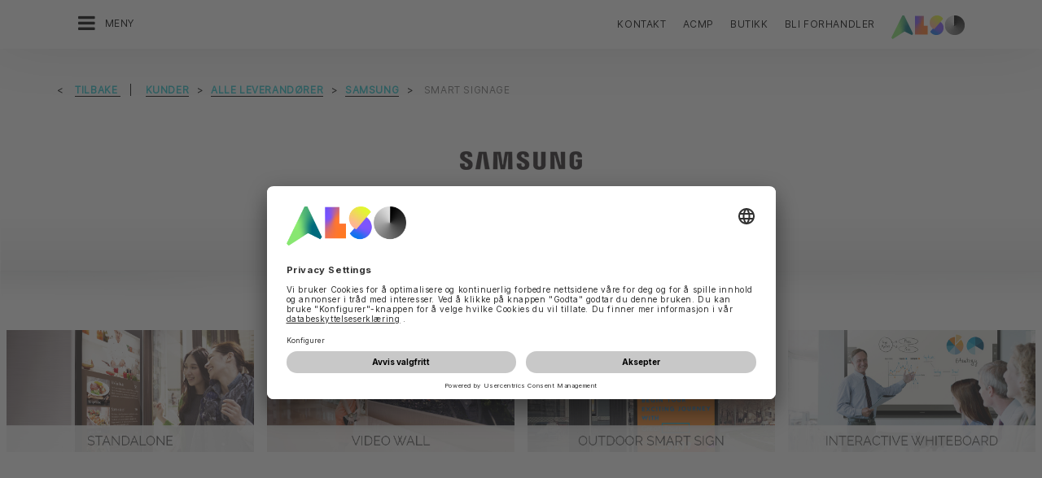

--- FILE ---
content_type: text/html;charset=UTF-8
request_url: https://www.also.com/ec/cms5/no_2900/2900/kunder/leverandorer/samsung/smart-signage/index.jsp
body_size: 17779
content:
	


	
	


<!-- -->





<!doctype html>
<!--[if lte IE 9]><html lang="no-NO" class="ie9"><![endif]-->
<!--[if gt IE 9]><!--><html lang="no-NO" class=""><!--<![endif]-->
<head>
<meta charset="utf-8">
<meta http-equiv="content-language" content="no-NO" />
<meta name="date" content="21.08.2024 08:43:25 CEST">
<meta http-equiv="X-UA-Compatible" content="IE=edge">
<meta name="viewport" content="width=device-width, initial-scale=1, maximum-scale=1, user-scalable=no">
<title>ALSO AS | Samsung Smart Signage - ALSO AS</title>
<meta name="breadcrump" content=" &gt; Kunder &gt; Alle leverandører &gt; Samsung &gt; Smart Signage">
<meta name="groups" content="all,loggedin">
<meta name="robots" content="index,follow">
<link rel="shortcut icon" href="/favicon.ico" type="image/x-icon" />
<link rel="apple-touch-icon" href="/ec/cms5/media/img/common_3/apple_touch_icon.png">
<link rel="apple-touch-icon" sizes="76x76" href="/ec/cms5/media/img/common_3/apple_touch_icon_ipad.png">
<link rel="apple-touch-icon" sizes="120x120" href="/ec/cms5/media/img/common_3/apple_touch_icon_iphone_retina.png">
<link rel="apple-touch-icon" sizes="152x152" href="/ec/cms5/media/img/common_3/apple_touch_icon_ipad_retina.png">
<meta name="twitter:card" content="summary">
<meta name="twitter:site" content="@ALSO_Holding">
<meta name="twitter:creator" content="@ALSO_Holding" />
<meta property="og:url" content="http://www.also.com" />
<meta property="og:title" content="ALSO AS | Samsung Smart Signage - ALSO AS">
<meta name="twitter:title" content="ALSO AS | Samsung Smart Signage - ALSO AS">
<meta property="og:locale" content="no_NO" />










<!-- trackingContextTEST : 'index_725' -->
<!-- trackingContext : 'index_725' -->
<!-- trackingContextGroup : '2900.customers_10.providers_15.samsung_3.smart_signage' -->

<script type="text/javascript">
/* pBrowserTab=0 */
window.pegasos = new Object();
var pegasos = new Object();
window.pegasos.browserTab = 0;
window.pegasos.context = "index_725";
window.pegasos.addedFromPage = "index_725";

window.pegasos.salesorgNo = "2900";

window.pegasos.actionPrefix = "/ec/cms5/2900";
window.pegasos.basketTypeId = "";
window.pegasos.customerNo = "";
window.pegasos.userId = "";

window.pegasos.userCurrency = "default";
window.pegasos.datepickerDateFormat = "dd.mm.yy";
window.pegasos.decimalSeparator = ",";
window.pegasos.groupingSeparator = " ";

window.pegasos.language = "no";
window.pegasos.country = "NO";
window.pegasos.locale = "no_NO";
window.pegasos.controllerPrefix = "/ec/cms5/2900/no_NO";
window.pegasos.webservicePrefix = "/ec/rest/1/2900/no_NO";
window.pegasos.fs_stagingSystem = "cms5";
window.pegasos.fs_shopVariant = "v-1";


window.pegasos.faceliftEnabled = true;
</script>
<script type="text/javascript">
window.currentLocation = "/ec/cms5/no_2900/2900/kunder/leverandorer/samsung/smart-signage/index.jsp";
</script>










<!-- jquery-core -->
<script type="text/javascript" src="/js/jquery-core/2.1.3/jquery-2.1.3.min.js?v=5ad1c4d56bf88e4dd0cd97addd4e51177021af72"></script>
<!-- /jquery-core -->

<!-- modernizr -->
<script type="text/javascript" src="/js/modernizr/2.8.3/modernizr.min.js?v=5ad1c4d56bf88e4dd0cd97addd4e51177021af72"></script>
<!-- /modernizr -->

<!-- bootstrap -->
<script type="text/javascript" src="/js/bootstrap/3.3.4/js/bootstrap.min.js?v=5ad1c4d56bf88e4dd0cd97addd4e51177021af72"></script>
<link rel="stylesheet" type="text/css" href="/js/bootstrap/3.3.4/css/bootstrap.min.css?v=5ad1c4d56bf88e4dd0cd97addd4e51177021af72"/>
<!-- /bootstrap -->

<!-- font-awesome -->
<link rel="stylesheet" type="text/css" href="/js/font-awesome/4.7.0/css/font-awesome.min.css?v=5ad1c4d56bf88e4dd0cd97addd4e51177021af72"/>
<!-- /font-awesome -->

<!-- picturefill -->
<script type="text/javascript" src="/js/picturefill/2.3.1/picturefill.min.js?v=5ad1c4d56bf88e4dd0cd97addd4e51177021af72"></script>
<!-- /picturefill -->

<!-- jquery-masonry -->
<script type="text/javascript" src="/js/jquery-masonry/3.3.0/jquery.masonry.min.js?v=5ad1c4d56bf88e4dd0cd97addd4e51177021af72"></script>
<!-- /jquery-masonry -->

<!-- jquery-lettering -->
<script type="text/javascript" src="/js/jquery-lettering/0.7.0/jquery.lettering.js?v=5ad1c4d56bf88e4dd0cd97addd4e51177021af72"></script>
<!-- /jquery-lettering -->

<!-- jquery-center -->
<script type="text/javascript" src="/js/jquery-center/0.0/jquery.center.js?v=5ad1c4d56bf88e4dd0cd97addd4e51177021af72"></script>
<!-- /jquery-center -->

<!-- jquery-flexverticalcenter -->
<script type="text/javascript" src="/js/jquery-flexverticalcenter/1.0/jquery.flexverticalcenter.js?v=5ad1c4d56bf88e4dd0cd97addd4e51177021af72"></script>
<!-- /jquery-flexverticalcenter -->

<!-- jquery-swiper -->
<script type="text/javascript" src="/js/jquery-swiper/3.0.8/swiper.jquery.min.js?v=5ad1c4d56bf88e4dd0cd97addd4e51177021af72"></script>
<link rel="stylesheet" type="text/css" href="/js/jquery-swiper/3.0.8/swiper.min.css?v=5ad1c4d56bf88e4dd0cd97addd4e51177021af72"/>
<!-- /jquery-swiper -->

<!-- colorbox -->
<script type="text/javascript" src="/js/colorbox/1.6.3/jquery.colorbox-min.js?v=5ad1c4d56bf88e4dd0cd97addd4e51177021af72"></script>
<link rel="stylesheet" type="text/css" href="/js/colorbox/1.6.3/colorbox.css?v=5ad1c4d56bf88e4dd0cd97addd4e51177021af72"/>
<!-- /colorbox -->

<!-- pegasos-messages -->
<script type="text/javascript" src="/ec/js/pegasos-logger/1.0/pegasos-logger.js?v=5ad1c4d56bf88e4dd0cd97addd4e51177021af72"></script>
<script type="text/javascript" src="/js/base64/1.0/base64.js?v=5ad1c4d56bf88e4dd0cd97addd4e51177021af72"></script>
<script type="text/javascript" src="/js/hermes/1.2/hermes.js?v=5ad1c4d56bf88e4dd0cd97addd4e51177021af72"></script>
<script type="text/javascript" src="/ec/js/pegasos-messages/1.3/pegasos-messages.js?v=5ad1c4d56bf88e4dd0cd97addd4e51177021af72"></script>
<script type="text/javascript" src="/ec/js/pegasos-messages/1.3/pegasos-messages_on_position.js?v=5ad1c4d56bf88e4dd0cd97addd4e51177021af72"></script>
<!-- /pegasos-messages -->

<!-- util -->
<script type="text/javascript" src="/js/util/1.2/util.js?v=5ad1c4d56bf88e4dd0cd97addd4e51177021af72"></script>
<!-- /util -->

<!-- pegasos-datatables -->
<script type="text/javascript" src="/js/jquery-datatables/2.1.8/datatables.min.js?v=5ad1c4d56bf88e4dd0cd97addd4e51177021af72"></script>
<link rel="stylesheet" type="text/css" href="/js/jquery-datatables/2.1.8/datatables.min.css?v=5ad1c4d56bf88e4dd0cd97addd4e51177021af72"/>
<script type="text/javascript" src="/js/jquery-datatables-column-filter-widgets/2.0/jquery-datatables-column-filter-widgets.js?v=5ad1c4d56bf88e4dd0cd97addd4e51177021af72"></script>
<script type="text/javascript" src="/js/jquery-datatables-buttons/2.0/jquery-datadatables-buttons.js?v=5ad1c4d56bf88e4dd0cd97addd4e51177021af72"></script>
<script type="text/javascript" src="/ec/js/pegasos-datatables/1.0/pegasosDatatables.js?v=5ad1c4d56bf88e4dd0cd97addd4e51177021af72"></script>
<!-- /pegasos-datatables -->



<script type="text/javascript" src="/ec/cms5/no_2900/resources/client/message_resources_js/js_messages_2900_no.js"></script>
<script type="text/javascript" src="/ec/cms5/ecdev/resources/client/message_resources_js/js_messages_default.js"></script>

<!-- include CMP -->
	<!-- true -->
	<!-- uc script rendered -->
	
	
	<link rel="preconnect" href="//app.usercentrics.eu">
    <link rel="preconnect" href="//api.usercentrics.eu">
    <link rel="preconnect" href="//privacy-proxy.usercentrics.eu">
    <link rel="preload" href="//app.usercentrics.eu/browser-ui/latest/loader.js" as="script">
    <script id="usercentrics-cmp" src="https://app.usercentrics.eu/browser-ui/latest/loader.js" data-ruleset-id="U590ehMptxXLq3" async></script>
	<!-- cmp_enhancer -->
	<script type="application/javascript" src="/ec/cms5/media/js/moduls/script_usercentrics.js"></script>
		<script type="text/javascript">
		function setCookie(name, value, months) {
		    var date = new Date();
		    if (months) {
		        date.setTime(date.getTime() + (months * 30 * 24 * 60 * 60 * 1000));
		        var expires = "expires=" + date.toUTCString();
		        document.cookie = name + "=" + value + ";" + expires + ";path=/";
		    } else {
		        document.cookie = name + "=" + value + ";path=/";
		    }
		}
		function getCookie(name) {
		    var decodedCookie = decodeURIComponent(document.cookie);
		    var cookies = decodedCookie.split(';');
		    for (var i = 0; i < cookies.length; i++) {
		        var cookie = cookies[i];
		        while (cookie.charAt(0) === ' ') {
		            cookie = cookie.substring(1);
		        }
		        if (cookie.indexOf(name + "=") === 0) {
		            return cookie.substring(name.length + 1, cookie.length);
		        }
		    }
		    return null;
		}
		function isCookieExpired(cookieName) {
		    var cookieValue = getCookie(cookieName);
		    return !cookieValue;
		}
		window.addEventListener('UC_UI_CMP_EVENT', (data) => {
		    var userConsentDeniedCookieName = 'userConsentDeniedCookie';
		    var userConsentAcceptedCookieName = 'userConsentAcceptedCookie';
		    if (data.detail.type === "DENY_ALL") {
		        document.cookie = userConsentAcceptedCookieName + '=; expires=Thu, 01 Jan 1970 00:00:00 UTC; path=/;';
		        setCookie('userConsentDeniedCookie', 'true', 3);
		    } else if (data.detail.type === "ACCEPT_ALL") {
		        document.cookie = userConsentDeniedCookieName + '=; expires=Thu, 01 Jan 1970 00:00:00 UTC; path=/;';
		        setCookie('userConsentAcceptedCookie', 'true', 12);
		    } else if (data.detail.type === "SAVE") {
		        document.cookie = userConsentDeniedCookieName + '=; expires=Thu, 01 Jan 1970 00:00:00 UTC; path=/;';
		        setCookie('userConsentAcceptedCookie', 'true', 12);
		    }
		});
		window.onload = function() {
		    var userConsentDeniedCookieName = 'userConsentDeniedCookie';
		    var userConsentAcceptedCookieName = 'userConsentAcceptedCookie';
		    if (isCookieExpired(userConsentDeniedCookieName) && !getCookie(userConsentAcceptedCookieName)) {
		        if (typeof UC_UI !== 'undefined' && typeof UC_UI.showFirstLayer === 'function') {
		            UC_UI.showFirstLayer();
		        } else {
		            window.addEventListener('UC_UI_INITIALIZED', function(e) {
		                if (typeof UC_UI !== 'undefined' && typeof UC_UI.showFirstLayer === 'function') {
		                    UC_UI.showFirstLayer();
		                }
		            });
		        }
		    }
		};
	</script>
<!-- includeTracking -->
		<!-- enabled by FS -->
		<!-- COME HERE 1-->
		  
			
			
			
			<!-- COME HERE 2-->
				 <!-- tracking loaded - true -->
<script>
	 //	Ausgabe von dem Template Namen und "Shop" oder "Content"
	 // console.log(" Template-Name: microsite ");
	 // console.log(" Template-Name-Var: Content ");
	// define datestring for MAPP 
	//year-month-day hours:minutes:seconds:milliseconds
	// 2021-03-27 10:38:21:367
	var mapp_timestamp = new Date();
  		var mapp_year = mapp_timestamp.getFullYear();
		var mapp_month = ("0" + (mapp_timestamp.getMonth() + 1)).slice(-2);
		var mapp_day = ("0" + (mapp_timestamp.getDate())).slice(-2);
		var mapp_hours = ("0" + (mapp_timestamp.getHours())).slice(-2);
		var mapp_minute = ("0" + (mapp_timestamp.getMinutes())).slice(-2);
		var mapp_sec = ("0" + (mapp_timestamp.getSeconds())).slice(-2);
		var mapp_millisec = ("00" + (mapp_timestamp.getMilliseconds())).slice(-3);
		var mapp_dateString =  mapp_year + "-" + mapp_month + "-" + mapp_day +" "+ mapp_hours + ":" + mapp_minute + ":" + mapp_sec+":"+mapp_millisec;
</script>
			
		
				
			
			
			
			
			








<!-- webtrekk -->
<script type="text/javascript" src="/js/webtrekk/4.5.8/webtrekk_productListTracking.min.js?v=5ad1c4d56bf88e4dd0cd97addd4e51177021af72"></script>
<script type="text/javascript" src="/js/webtrekk/4.5.8/webtrekk_v4.js?v=5ad1c4d56bf88e4dd0cd97addd4e51177021af72"></script>
<script type="text/javascript" src="/js/webtrekk/4.5.8/webtrekk_page_load_time.js?v=5ad1c4d56bf88e4dd0cd97addd4e51177021af72"></script>
<!-- /webtrekk -->

<!-- pegasos-webtrekk_core -->
<script type="text/javascript" src="/ec/js/pegasos-lightbox/2.0/pegasosLightbox.js?v=5ad1c4d56bf88e4dd0cd97addd4e51177021af72"></script>
<script type="text/javascript" src="/ec/js/pegasos-webtrekk_core/1.2/pegasos-webtrekk_core.js?v=5ad1c4d56bf88e4dd0cd97addd4e51177021af72"></script>
<!-- /pegasos-webtrekk_core -->


						
<!-- FV WT -->
	<script type="text/plain" data-usercentrics="Mapp Intelligence Full Feature Tracking">
				
				
				
				  
				
				
				
				
				
						 
						 
						 	
						 
						 
						 	
						 
						 
						 
						 
						 
						 
						 
						 
						 
						 
						 
						 	
						 
						 						 
						 
						 
						 
						 
						 
						 
						 
						 
						 
				
				
										
							// console.log("customer is no BC-member");
							
						
								
				
					
					
						pegasos.tracking = {};
						pegasos.tracking.wtErrorList = new Array();
						pegasos.tracking.wtWarningKeyList = new Array();
						pegasos.tracking.wtInfoKeyList = new Array();
						pegasos.tracking.wtUndefindedKeyList = new Array();
						if(typeof(errorKeyList) != "undefined") { pegasos.tracking.wtErrorList = getCommaSeparatedString(errorKeyList); }
						if(typeof(warningKeyList) != "undefined") { pegasos.tracking.wtWarningKeyList = getCommaSeparatedString(warningKeyList); }
						if(typeof(infoKeyList) != "undefined") { pegasos.tracking.wtInfoKeyList = getCommaSeparatedString(infoKeyList); }
						if(typeof(undefindedKeyList) != "undefined") { pegasos.tracking.wtUndefindedKeyList = getCommaSeparatedString(undefindedKeyList); }
						pegasos.tracking.isMobile = typeof(mobile) != "undefined" && typeof(mobile.alsoMobileShop) != "undefined";
						
						
						
						var pageConfig = {
								cookie : "3"
								,contentId : "index_725"       
								,contentGroup : {
									 1 : "SHOP"
									,2 : "2900.customers_10.providers_15.samsung_3.smart_signage"
									,4 : "Content"
									,10: window.location.hostname + window.location.pathname
								}
								,linkTrack : "link"
							
							
							    ,mediaCode : "mc"
								,customerId : ""
								,urmCategory : {
									 1 : ""
									,3 : ""
								}
								,customSessionParameter : {
								     1 : ""
								    ,2 : ""
								    ,4 : "" ? "True" : "False"
								    ,10 : pegasos.salesorgNo.split("_")[0]
								    ,11 : "false"
								}
								,customParameter : {
									 1 : pegasos.tracking.wtErrorList
									,2 : pegasos.tracking.wtWarningKeyList
									
										
										
											,3 : pegasos.tracking.wtInfoKeyList
										
									
									,4 : pegasos.tracking.wtUndefindedKeyList
									,9 : "no"
									
									, 20 : pegasos.salesorgNo.split("_")[0]
									, 32 : mapp_dateString
									, 24: window.location.href.replace(/mc=.*$/, '')
								}
							       
							                  
							
						};
						if (pegasos.tracking.isMobile) {
							//maybe remove additional variabels as detail and search and confirmation will be send via script
							if (pageConfig.contentId == 'product_detail') {
								var currentMaterial = angular.element(this).scope().material;
								if (currentMaterial != null && currentMaterial.trackingProductDetail != null) {
									pageConfig.product = currentMaterial.trackingProductDetail.materialNo;
									pageConfig.productCategory= {
										 1 : currentMaterial.trackingProductDetail.poc1 
										,2 : currentMaterial.trackingProductDetail.poc2							
										,3 : currentMaterial.trackingProductDetail.poc3		
										,4 : currentMaterial.trackingProductDetail.manufacturerName
										,5 : currentMaterial.trackingProductDetail.shortDescription
										,6 : currentMaterial.trackingProductDetail.atpQuantity
									}
								}	
							}
						}	
						pegasos.tracking.wt = {};
						pegasos.tracking.webtrekkCode = "733138017156409";
						if (typeof getTrackDomain === 'function'){
							pegasos.tracking.trackDomain = getTrackDomain();
						}
						if (typeof getDomain === 'function'){
							pegasos.tracking.domain = getDomain();
						}
						if(typeof(webtrekkConfig) == "undefined") {
							webtrekkConfig = {};	
						}
						webtrekkConfig.trackId = pegasos.tracking.webtrekkCode;
						webtrekkConfig.trackDomain = pegasos.tracking.trackDomain;
						webtrekkConfig.domain = pegasos.tracking.domain;
						webtrekkConfig.executePluginFunction = "wt_pageLoadTime;wt_cookieControl";
						if(typeof(webtrekkV3) != "undefined") {
							pegasos.tracking.wt = new webtrekkV3(pageConfig);	
							if (typeof pegasos.tracking.wt.sendinfo === 'function'){
								pegasos.tracking.wt.sendinfo();
							}
							console.log('wt sendinfo');
						}
						else {
							console.log('webtrekkV3 not available');
						}
					
				
			</script>
			
			
			
			
				
				
					<noscript><div><img src="https://also01.wt-eu02.net/733138017156409/wt?p=432cd=&nbsp;uc1=&nbsp;uc2=&nbsp;uc3=&nbsp;uc4=&nbsp;cg1=SHOP&nbsp;cg2=2900.customers_10.providers_15.samsung_3.smart_signage" height="1" width="1" alt="" /></div></noscript>
				
			
		

			<!-- Google tag (gtag.js) -->
<script type="text/plain" data-usercentrics="Google Ads" async src=" https://www.googletagmanager.com/gtag/js?id=AW-852362952 "></script>
<script type="text/plain" data-usercentrics="Google Ads">
 window.dataLayer = window.dataLayer || [];
 function gtag(){dataLayer.push(arguments);}
 gtag('js', new Date());
 gtag('config', 'AW-852362952');
</script>
			<!-- Meta Pixel Code -->
<script type="text/plain" data-usercentrics="Facebook Pixel">
!function(f,b,e,v,n,t,s)
{if(f.fbq)return;n=f.fbq=function(){n.callMethod?
n.callMethod.apply(n,arguments):n.queue.push(arguments)};
if(!f._fbq)f._fbq=n;n.push=n;n.loaded=!0;n.version='2.0';
n.queue=[];t=b.createElement(e);t.async=!0;
t.src=v;s=b.getElementsByTagName(e)[0];
s.parentNode.insertBefore(t,s)}(window, document,'script',
'https://connect.facebook.net/en_US/fbevents.js');
fbq('init', '321376198538330');
fbq('track', 'PageView');
</script>
	<script type="text/plain" data-usercentrics="LinkedIn Insight Tag">
				_linkedin_partner_id = "401353";
				window._linkedin_data_partner_ids = window._linkedin_data_partner_ids || [];
				window._linkedin_data_partner_ids.push(_linkedin_partner_id);
			</script>		
	<script type="text/plain" data-usercentrics="LinkedIn Insight Tag">
				(function(){var s = document.getElementsByTagName("script")[0];
				var b = document.createElement("script");
				b.type = "text/javascript";b.async = true;
				b.src = "https://snap.licdn.com/li.lms-analytics/insight.min.js";
				s.parentNode.insertBefore(b, s);})();
			</script>

			

<!-- tracking single page -->
<link rel="stylesheet" href="/ec/cms5/media/css/style_2900_css.css">
<!-- use -->
<link rel="stylesheet" href="/ec/cms5/media/css/microsites/microsite_common_css.css">
<link rel="stylesheet" href="/ec/cms5/media/css/microsites/animate.css">
<script src="/ec/cms5/media/js/script_2900_js.js" type="text/javascript"></script>
<script src="/ec/cms5/media/js/microsites_1/common_microsites_js.js" type="text/javascript"></script>





</head>
<!-- no -->
<body class="p-microsite p- p-2900-index_725 " id="p-samsung">






<!-- Startdate: -->
<!-- Enddate: -->

<!-- Startdate: -->
<!-- Enddate: -->
<!-- noindex -->
<!-- +1 -->


<!-- pt_show_blank: true-->









<!--
FT
GenTime: 21.01.2026 04:49:55 CET
-->



<script>
strClose = "Lukk";
</script>
<div class="mp-container hidden-print">
<!-- Push Wrapper -->
<div class="mp-pusher" id="mp-pusher">
<!-- mp-menu -->
<nav id="mp-menu" class="mp-menu">
<div class="mp-level">
<div class="mp-level-0">
<a class="fa fa-close" onclick="side_menu._resetMenu(); return false;" href="#" name="nav">Lukk</a>
</div>
<a href="/ec/cms5/no_2900/2900/index.jsp" class="mp-overview" name="nav">Hjem</a>
<ul>
<!-- isMicrositeTemplateFilenameClass: --> <li class="icon icon-arrow-left"> <a name="nav" href="/ec/cms5/no_2900/2900/selskap/index.jsp" ><span class="fa fa-angle-left"></span> Selskap</a> <div class="mp-level "> <div class="mp-level-0"> <a class="fa fa-close" name="nav" onclick="side_menu._resetMenu(); return false;" href="#">Lukk</a> </div> <a class="mp-back" name="nav" href="#">Tilbake</a> <a class="mp-overview mp-section" name="nav">Selskap</a> <a class="mp-overview-link" name="nav" href="/ec/cms5/no_2900/2900/selskap/index.jsp" >Oversikt</a><ul><li><a name="nav" href="/ec/cms5/no_2900/2900/selskap/selskapets-styre/index.jsp" >Selskapets styre</a></li><!-- isMicrositeTemplateFilenameClass: --> <li class="icon icon-arrow-left"> <a name="nav" href="/ec/cms5/no_2900/2900/selskap/karriere/index.jsp" ><span class="fa fa-angle-left"></span> Karriere</a> <div class="mp-level "> <div class="mp-level-0"> <a class="fa fa-close" name="nav" onclick="side_menu._resetMenu(); return false;" href="#">Lukk</a> </div> <a class="mp-back" name="nav" href="#">Tilbake</a> <a class="mp-overview mp-section" name="nav">Karriere</a> <a class="mp-overview-link" name="nav" href="/ec/cms5/no_2900/2900/selskap/karriere/index.jsp" >Oversikt</a><ul><li><a name="nav" href="/ec/cms5/no_2900/2900/selskap/karriere/din-karriere-i-also/index.jsp" >Din karriere i ALSO</a></li></ul></div></li><li><a name="nav" href="/ec/cms5/no_2900/2900/selskap/samsvar/index.jsp" >Samsvar</a></li><li><a name="nav" href="/ec/cms5/no_2900/2900/selskap/lokasjoner/index.jsp" >Lokasjoner</a></li><li><a name="nav" href="/ec/cms5/no_2900/2900/selskap/nyheter-og-pressemeldinger/index.jsp" >Nyheter og pressemeldinger</a></li><li><a name="nav" href="/ec/cms5/no_2900/2900/selskap/filosofi/index.jsp" >Filosofi</a></li><li><a name="nav" href="/ec/cms5/no_2900/2900/selskap/mal-and-strategi/index.jsp" >Mål & Strategi</a></li></ul></div></li><!-- isMicrositeTemplateFilenameClass: microsite-related --> <li class="icon icon-arrow-left"> <a name="nav" href="/ec/cms5/no_2900/2900/kunder/index.jsp" ><span class="fa fa-angle-left"></span> Kunder</a> <div class="mp-level microsite-related"> <div class="mp-level-0"> <a class="fa fa-close" name="nav" onclick="side_menu._resetMenu(); return false;" href="#">Lukk</a> </div> <a class="mp-back" name="nav" href="#">Tilbake</a> <a class="mp-overview mp-section" name="nav">Kunder</a> <a class="mp-overview-link" name="nav" href="/ec/cms5/no_2900/2900/kunder/index.jsp" >Oversikt</a><ul><!-- isMicrositeTemplateFilenameClass: microsite-related --> <li class="icon icon-arrow-left"> <a name="nav" href="/ec/cms5/no_2900/2900/kunder/forhandlere/index.jsp" ><span class="fa fa-angle-left"></span> Forhandlere</a> <div class="mp-level microsite-related"> <div class="mp-level-0"> <a class="fa fa-close" name="nav" onclick="side_menu._resetMenu(); return false;" href="#">Lukk</a> </div> <a class="mp-back" name="nav" href="#">Tilbake</a> <a class="mp-overview mp-section" name="nav">Forhandlere</a> <a class="mp-overview-link" name="nav" href="/ec/cms5/no_2900/2900/kunder/forhandlere/index.jsp" >Oversikt</a></div></li><!-- isMicrositeTemplateFilenameClass: microsite-related --> <li class="icon icon-arrow-left"> <a name="nav" href="/ec/cms5/no_2900/2900/kunder/leverandorer/index.jsp" ><span class="fa fa-angle-left"></span> Alle leverandører</a> <div class="mp-level microsite-related"> <div class="mp-level-0"> <a class="fa fa-close" name="nav" onclick="side_menu._resetMenu(); return false;" href="#">Lukk</a> </div> <a class="mp-back" name="nav" href="#">Tilbake</a> <a class="mp-overview mp-section" name="nav">Alle leverandører</a> <a class="mp-overview-link" name="nav" href="/ec/cms5/no_2900/2900/kunder/leverandorer/index.jsp" >Oversikt</a><ul><!-- isMicrositeTemplateFilenameClass: microsite-related --> <li class="icon icon-arrow-left"> <a name="nav" href="/ec/cms5/no_2900/2900/kunder/alle-leverandorer/acer/index.jsp" ><span class="fa fa-angle-left"></span> Acer</a> <div class="mp-level microsite-related"> <div class="mp-level-0"> <a class="fa fa-close" name="nav" onclick="side_menu._resetMenu(); return false;" href="#">Lukk</a> </div> <a class="mp-back" name="nav" href="#">Tilbake</a> <a class="mp-overview mp-section" name="nav">Acer</a> <a class="mp-overview-link" name="nav" href="/ec/cms5/no_2900/2900/kunder/alle-leverandorer/acer/index.jsp" >Oversikt</a><ul><!-- isMicrositeTemplateFilenameClass: microsite-related --> <li class="icon icon-arrow-left"> <a name="nav" href="/ec/cms5/no_2900/2900/kunder/alle-leverandorer/acer/produktportefolje/index.jsp" ><span class="fa fa-angle-left"></span> Produktportefølje</a> <div class="mp-level microsite-related"> <div class="mp-level-0"> <a class="fa fa-close" name="nav" onclick="side_menu._resetMenu(); return false;" href="#">Lukk</a> </div> <a class="mp-back" name="nav" href="#">Tilbake</a> <a class="mp-overview mp-section" name="nav">Produktportefølje</a> <a class="mp-overview-link" name="nav" href="/ec/cms5/no_2900/2900/kunder/alle-leverandorer/acer/produktportefolje/index.jsp" >Oversikt</a><ul><li><a name="nav" href="/ec/cms5/no_2900/2900/kunder/alle-leverandorer/acer/produktportefolje/windows-og-office-monitors/index.jsp" >Windows og office monitors</a></li><li><a name="nav" href="/ec/cms5/no_2900/2900/kunder/alle-leverandorer/acer/produktportefolje/chrome-os/index.jsp" >Chrome OS</a></li><li><a name="nav" href="/ec/cms5/no_2900/2900/kunder/alle-leverandorer/acer/produktportefolje/skaerme-and-accessories/index.jsp" >Skaerme and accessories </a></li><li><a name="nav" href="/ec/cms5/no_2900/2900/kunder/alle-leverandorer/acer/produktportefolje/conceptd/index.jsp" >ConceptD</a></li><li><a name="nav" href="/ec/cms5/no_2900/2900/kunder/alle-leverandorer/acer/produktportefolje/enduro/index.jsp" >Enduro </a></li></ul></div></li></ul></div></li><!-- isMicrositeTemplateFilenameClass: microsite-related --> <li class="icon icon-arrow-left"> <a name="nav" href="/ec/cms5/no_2900/2900/kunder/leverandorer/allied-telesis/index.jsp" ><span class="fa fa-angle-left"></span> Allied Telesis</a> <div class="mp-level microsite-related"> <div class="mp-level-0"> <a class="fa fa-close" name="nav" onclick="side_menu._resetMenu(); return false;" href="#">Lukk</a> </div> <a class="mp-back" name="nav" href="#">Tilbake</a> <a class="mp-overview mp-section" name="nav">Allied Telesis</a> <a class="mp-overview-link" name="nav" href="/ec/cms5/no_2900/2900/kunder/leverandorer/allied-telesis/index.jsp" >Oversikt</a><ul><li><a name="nav" href="/ec/cms5/no_2900/2900/kunder/leverandorer/allied-telesis/services-and-support/index.jsp" >Services and Support</a></li><li><a name="nav" href="/ec/cms5/no_2900/2900/kunder/leverandorer/allied-telesis/product-overview/index.jsp" >Product overview</a></li></ul></div></li><li><a name="nav" href="/ec/cms5/no_2900/2900/kunder/leverandorer/allthingstalk/index.jsp" >AllThingsTalk</a></li><!-- isMicrositeTemplateFilenameClass: microsite-related --> <li class="icon icon-arrow-left"> <a name="nav" href="/ec/cms5/no_2900/2900/kunder/leverandorer/also-kampanjer/2020/q4/stop-svindleren/index.jsp" ><span class="fa fa-angle-left"></span> Also Kampanjer</a> <div class="mp-level microsite-related"> <div class="mp-level-0"> <a class="fa fa-close" name="nav" onclick="side_menu._resetMenu(); return false;" href="#">Lukk</a> </div> <a class="mp-back" name="nav" href="#">Tilbake</a> <a class="mp-overview mp-section" name="nav">Also Kampanjer</a> <a class="mp-overview-link" name="nav" href="/ec/cms5/no_2900/2900/kunder/leverandorer/also-kampanjer/2020/q4/stop-svindleren/index.jsp" >Oversikt</a><ul><!-- isMicrositeTemplateFilenameClass: microsite-related --> <li class="icon icon-arrow-left"> <a name="nav" href="/ec/cms5/no_2900/2900/kunder/leverandorer/also-kampanjer/2020/q4/stop-svindleren/index.jsp" ><span class="fa fa-angle-left"></span> 2020</a> <div class="mp-level microsite-related"> <div class="mp-level-0"> <a class="fa fa-close" name="nav" onclick="side_menu._resetMenu(); return false;" href="#">Lukk</a> </div> <a class="mp-back" name="nav" href="#">Tilbake</a> <a class="mp-overview mp-section" name="nav">2020</a> <a class="mp-overview-link" name="nav" href="/ec/cms5/no_2900/2900/kunder/leverandorer/also-kampanjer/2020/q4/stop-svindleren/index.jsp" >Oversikt</a><ul><!-- isMicrositeTemplateFilenameClass: microsite-related --> <li class="icon icon-arrow-left"> <a name="nav" href="/ec/cms5/no_2900/2900/kunder/leverandorer/also-kampanjer/2020/q4/stop-svindleren/index.jsp" ><span class="fa fa-angle-left"></span> q4</a> <div class="mp-level microsite-related"> <div class="mp-level-0"> <a class="fa fa-close" name="nav" onclick="side_menu._resetMenu(); return false;" href="#">Lukk</a> </div> <a class="mp-back" name="nav" href="#">Tilbake</a> <a class="mp-overview mp-section" name="nav">q4</a> <a class="mp-overview-link" name="nav" href="/ec/cms5/no_2900/2900/kunder/leverandorer/also-kampanjer/2020/q4/stop-svindleren/index.jsp" >Oversikt</a><ul><li><a name="nav" href="/ec/cms5/no_2900/2900/kunder/leverandorer/also-kampanjer/2020/q4/stop-svindleren/index.jsp" >Stop Svindleren</a></li></ul></div></li></ul></div></li></ul></div></li><!-- isMicrositeTemplateFilenameClass: microsite-related --> <li class="icon icon-arrow-left"> <a name="nav" href="/ec/cms5/no_2900/2900/kunder/leverandorer/apc/index.jsp" ><span class="fa fa-angle-left"></span> APC</a> <div class="mp-level microsite-related"> <div class="mp-level-0"> <a class="fa fa-close" name="nav" onclick="side_menu._resetMenu(); return false;" href="#">Lukk</a> </div> <a class="mp-back" name="nav" href="#">Tilbake</a> <a class="mp-overview mp-section" name="nav">APC</a> <a class="mp-overview-link" name="nav" href="/ec/cms5/no_2900/2900/kunder/leverandorer/apc/index.jsp" >Oversikt</a><ul><li><a name="nav" href="/ec/cms5/no_2900/2900/kunder/leverandorer/apc/ups/index.jsp" >UPS</a></li><li><a name="nav" href="/ec/cms5/no_2900/2900/kunder/leverandorer/apc/pdu/index.jsp" >PDU</a></li><li><a name="nav" href="/ec/cms5/no_2900/2900/kunder/leverandorer/apc/rack/index.jsp" >Rack</a></li><!-- isMicrositeTemplateFilenameClass: microsite-related --> <li class="icon icon-arrow-left"> <a name="nav" href="/ec/cms5/no_2900/2900/kunder/leverandorer/apc/kampanjer/2018/index.jsp" ><span class="fa fa-angle-left"></span> Kampanjer</a> <div class="mp-level microsite-related"> <div class="mp-level-0"> <a class="fa fa-close" name="nav" onclick="side_menu._resetMenu(); return false;" href="#">Lukk</a> </div> <a class="mp-back" name="nav" href="#">Tilbake</a> <a class="mp-overview mp-section" name="nav">Kampanjer</a> <a class="mp-overview-link" name="nav" href="/ec/cms5/no_2900/2900/kunder/leverandorer/apc/kampanjer/2018/index.jsp" >Oversikt</a><ul><!-- isMicrositeTemplateFilenameClass: microsite-related --> <li class="icon icon-arrow-left"> <a name="nav" href="/ec/cms5/no_2900/2900/kunder/leverandorer/apc/kampanjer/2018/index.jsp" ><span class="fa fa-angle-left"></span> 2018</a> <div class="mp-level microsite-related"> <div class="mp-level-0"> <a class="fa fa-close" name="nav" onclick="side_menu._resetMenu(); return false;" href="#">Lukk</a> </div> <a class="mp-back" name="nav" href="#">Tilbake</a> <a class="mp-overview mp-section" name="nav">2018</a> <a class="mp-overview-link" name="nav" href="/ec/cms5/no_2900/2900/kunder/leverandorer/apc/kampanjer/2018/index.jsp" >Oversikt</a><ul><li><a name="nav" href="/ec/cms5/no_2900/2900/kunder/leverandorer/apc/kampanjer/2018/mars/index.jsp" >mars</a></li></ul></div></li></ul></div></li><li><a name="nav" href="/ec/cms5/no_2900/2900/kunder/leverandorer/apc/apc-partner-promotion/index.jsp" >APC Partner Promotion</a></li><li><a name="nav" href="/ec/cms5/no_2900/2900/kunder/alle-leverandorer/apc/apc-easy-racks/apc_easy_racks_new_8.jsp" >APC Easy Racks</a></li><li><a name="nav" href="/ec/cms5/no_2900/2900/kunder/leverandorer/apc/apc-partner-program/index.jsp" >APC Partner Program</a></li><!-- isMicrositeTemplateFilenameClass: microsite-related --> <li class="icon icon-arrow-left"> <a name="nav" href="/ec/cms5/no_2900/2900/kunder/leverandorer/apc/apc-edge-software-and-services-certification/index.jsp" ><span class="fa fa-angle-left"></span> APC Edge Software and Services Certification</a> <div class="mp-level microsite-related"> <div class="mp-level-0"> <a class="fa fa-close" name="nav" onclick="side_menu._resetMenu(); return false;" href="#">Lukk</a> </div> <a class="mp-back" name="nav" href="#">Tilbake</a> <a class="mp-overview mp-section" name="nav">APC Edge Software and Services Certification</a> <a class="mp-overview-link" name="nav" href="/ec/cms5/no_2900/2900/kunder/leverandorer/apc/apc-edge-software-and-services-certification/index.jsp" >Oversikt</a></div></li><li><a name="nav" href="/ec/cms5/no_2900/2900/kunder/alle-leverandorer/apc/apc-partner-program-drive/index.jsp" >APC Partner Program Drive</a></li><li><a name="nav" href="/ec/cms5/no_2900/2900/kunder/alle-leverandorer/apc/apc-ups/index.jsp" >APC UPS</a></li><li><a name="nav" href="/ec/cms5/no_2900/2900/kunder/alle-leverandorer/apc/apc-energy-crisis/index.jsp" >APC Energy Crisis</a></li><li><a name="nav" href="/ec/cms5/no_2900/2900/kunder/alle-leverandorer/apc/it-channel-perspectives-podcast-campaign/index.jsp" >IT Channel Perspectives Podcast Campaign</a></li><li><a name="nav" href="/ec/cms5/no_2900/2900/kunder/alle-leverandorer/apc/apc-smart-ups-highrunners-promo/index.jsp" >APC Smart UPS Highrunners promo</a></li><li><a name="nav" href="/ec/cms5/no_2900/2900/kunder/alle-leverandorer/apc/apc-it-channel-rack/index.jsp" >APC IT-Channel Rack</a></li><li><a name="nav" href="/ec/cms5/no_2900/2900/kunder/alle-leverandorer/apc/apc-q2-rack-campaign/index.jsp" >APC Q2 Rack Campaign</a></li></ul></div></li><!-- isMicrositeTemplateFilenameClass: microsite-related --> <li class="icon icon-arrow-left"> <a name="nav" href="/ec/cms5/no_2900/2900/kunder/leverandorer/asus/kampanjer/2020/q4/asus-business/index.jsp" ><span class="fa fa-angle-left"></span> ASUS</a> <div class="mp-level microsite-related"> <div class="mp-level-0"> <a class="fa fa-close" name="nav" onclick="side_menu._resetMenu(); return false;" href="#">Lukk</a> </div> <a class="mp-back" name="nav" href="#">Tilbake</a> <a class="mp-overview mp-section" name="nav">ASUS</a> <a class="mp-overview-link" name="nav" href="/ec/cms5/no_2900/2900/kunder/leverandorer/asus/kampanjer/2020/q4/asus-business/index.jsp" >Oversikt</a><ul><!-- isMicrositeTemplateFilenameClass: microsite-related --> <li class="icon icon-arrow-left"> <a name="nav" href="/ec/cms5/no_2900/2900/kunder/leverandorer/asus/kampanjer/2020/q4/asus-business/index.jsp" ><span class="fa fa-angle-left"></span> Kampanjer</a> <div class="mp-level microsite-related"> <div class="mp-level-0"> <a class="fa fa-close" name="nav" onclick="side_menu._resetMenu(); return false;" href="#">Lukk</a> </div> <a class="mp-back" name="nav" href="#">Tilbake</a> <a class="mp-overview mp-section" name="nav">Kampanjer</a> <a class="mp-overview-link" name="nav" href="/ec/cms5/no_2900/2900/kunder/leverandorer/asus/kampanjer/2020/q4/asus-business/index.jsp" >Oversikt</a><ul><!-- isMicrositeTemplateFilenameClass: microsite-related --> <li class="icon icon-arrow-left"> <a name="nav" href="/ec/cms5/no_2900/2900/kunder/leverandorer/asus/kampanjer/2020/q4/asus-business/index.jsp" ><span class="fa fa-angle-left"></span> 2020</a> <div class="mp-level microsite-related"> <div class="mp-level-0"> <a class="fa fa-close" name="nav" onclick="side_menu._resetMenu(); return false;" href="#">Lukk</a> </div> <a class="mp-back" name="nav" href="#">Tilbake</a> <a class="mp-overview mp-section" name="nav">2020</a> <a class="mp-overview-link" name="nav" href="/ec/cms5/no_2900/2900/kunder/leverandorer/asus/kampanjer/2020/q4/asus-business/index.jsp" >Oversikt</a><ul><!-- isMicrositeTemplateFilenameClass: microsite-related --> <li class="icon icon-arrow-left"> <a name="nav" href="/ec/cms5/no_2900/2900/kunder/leverandorer/asus/kampanjer/2020/q4/asus-business/index.jsp" ><span class="fa fa-angle-left"></span> Q4</a> <div class="mp-level microsite-related"> <div class="mp-level-0"> <a class="fa fa-close" name="nav" onclick="side_menu._resetMenu(); return false;" href="#">Lukk</a> </div> <a class="mp-back" name="nav" href="#">Tilbake</a> <a class="mp-overview mp-section" name="nav">Q4</a> <a class="mp-overview-link" name="nav" href="/ec/cms5/no_2900/2900/kunder/leverandorer/asus/kampanjer/2020/q4/asus-business/index.jsp" >Oversikt</a></div></li></ul></div></li></ul></div></li></ul></div></li><!-- isMicrositeTemplateFilenameClass: microsite-related --> <li class="icon icon-arrow-left"> <a name="nav" href="/ec/cms5/no_2900/2900/kunder/leverandorer/bose/collaboration-boost-with-bose/index.jsp" ><span class="fa fa-angle-left"></span> Bose</a> <div class="mp-level microsite-related"> <div class="mp-level-0"> <a class="fa fa-close" name="nav" onclick="side_menu._resetMenu(); return false;" href="#">Lukk</a> </div> <a class="mp-back" name="nav" href="#">Tilbake</a> <a class="mp-overview mp-section" name="nav">Bose</a> <a class="mp-overview-link" name="nav" href="/ec/cms5/no_2900/2900/kunder/leverandorer/bose/collaboration-boost-with-bose/index.jsp" >Oversikt</a><ul><li><a name="nav" href="/ec/cms5/no_2900/2900/kunder/leverandorer/bose/collaboration-boost-with-bose/index.jsp" >Collaboration Boost with Bose</a></li></ul></div></li><!-- isMicrositeTemplateFilenameClass: microsite-related --> <li class="icon icon-arrow-left"> <a name="nav" href="https://www.also.com/ec/cms5/no_2900/2900_canon/home/index.jsp" ><span class="fa fa-angle-left"></span> Canon</a> <div class="mp-level microsite-related"> <div class="mp-level-0"> <a class="fa fa-close" name="nav" onclick="side_menu._resetMenu(); return false;" href="#">Lukk</a> </div> <a class="mp-back" name="nav" href="#">Tilbake</a> <a class="mp-overview mp-section" name="nav">Canon</a> <a class="mp-overview-link" name="nav" href="https://www.also.com/ec/cms5/no_2900/2900_canon/home/index.jsp" >Oversikt</a></div></li><!-- isMicrositeTemplateFilenameClass: microsite-related --> <li class="icon icon-arrow-left"> <a name="nav" href="/ec/cms5/no_2900/2900/kunder/leverandorer/cherry/kampanjer/2020/q3/partnership/index.jsp" ><span class="fa fa-angle-left"></span> Cherry</a> <div class="mp-level microsite-related"> <div class="mp-level-0"> <a class="fa fa-close" name="nav" onclick="side_menu._resetMenu(); return false;" href="#">Lukk</a> </div> <a class="mp-back" name="nav" href="#">Tilbake</a> <a class="mp-overview mp-section" name="nav">Cherry</a> <a class="mp-overview-link" name="nav" href="/ec/cms5/no_2900/2900/kunder/leverandorer/cherry/kampanjer/2020/q3/partnership/index.jsp" >Oversikt</a><ul><!-- isMicrositeTemplateFilenameClass: microsite-related --> <li class="icon icon-arrow-left"> <a name="nav" href="/ec/cms5/no_2900/2900/kunder/leverandorer/cherry/kampanjer/2020/q3/partnership/index.jsp" ><span class="fa fa-angle-left"></span> Kampanjer</a> <div class="mp-level microsite-related"> <div class="mp-level-0"> <a class="fa fa-close" name="nav" onclick="side_menu._resetMenu(); return false;" href="#">Lukk</a> </div> <a class="mp-back" name="nav" href="#">Tilbake</a> <a class="mp-overview mp-section" name="nav">Kampanjer</a> <a class="mp-overview-link" name="nav" href="/ec/cms5/no_2900/2900/kunder/leverandorer/cherry/kampanjer/2020/q3/partnership/index.jsp" >Oversikt</a><ul><!-- isMicrositeTemplateFilenameClass: microsite-related --> <li class="icon icon-arrow-left"> <a name="nav" href="/ec/cms5/no_2900/2900/kunder/leverandorer/cherry/kampanjer/2020/q3/partnership/index.jsp" ><span class="fa fa-angle-left"></span> 2020</a> <div class="mp-level microsite-related"> <div class="mp-level-0"> <a class="fa fa-close" name="nav" onclick="side_menu._resetMenu(); return false;" href="#">Lukk</a> </div> <a class="mp-back" name="nav" href="#">Tilbake</a> <a class="mp-overview mp-section" name="nav">2020</a> <a class="mp-overview-link" name="nav" href="/ec/cms5/no_2900/2900/kunder/leverandorer/cherry/kampanjer/2020/q3/partnership/index.jsp" >Oversikt</a><ul><!-- isMicrositeTemplateFilenameClass: microsite-related --> <li class="icon icon-arrow-left"> <a name="nav" href="/ec/cms5/no_2900/2900/kunder/leverandorer/cherry/kampanjer/2020/q3/partnership/index.jsp" ><span class="fa fa-angle-left"></span> Q3</a> <div class="mp-level microsite-related"> <div class="mp-level-0"> <a class="fa fa-close" name="nav" onclick="side_menu._resetMenu(); return false;" href="#">Lukk</a> </div> <a class="mp-back" name="nav" href="#">Tilbake</a> <a class="mp-overview mp-section" name="nav">Q3</a> <a class="mp-overview-link" name="nav" href="/ec/cms5/no_2900/2900/kunder/leverandorer/cherry/kampanjer/2020/q3/partnership/index.jsp" >Oversikt</a><ul><li><a name="nav" href="/ec/cms5/no_2900/2900/kunder/leverandorer/cherry/kampanjer/2020/q3/partnership/index.jsp" >Partnership</a></li></ul></div></li></ul></div></li></ul></div></li></ul></div></li><!-- isMicrositeTemplateFilenameClass: microsite-related --> <li class="icon icon-arrow-left"> <a name="nav" href="/ec/cms5/no_2900/2900/kunder/leverandorer/contour/index.jsp" ><span class="fa fa-angle-left"></span> Contour</a> <div class="mp-level microsite-related"> <div class="mp-level-0"> <a class="fa fa-close" name="nav" onclick="side_menu._resetMenu(); return false;" href="#">Lukk</a> </div> <a class="mp-back" name="nav" href="#">Tilbake</a> <a class="mp-overview mp-section" name="nav">Contour</a> <a class="mp-overview-link" name="nav" href="/ec/cms5/no_2900/2900/kunder/leverandorer/contour/index.jsp" >Oversikt</a><ul><li><a name="nav" href="/ec/cms5/no_2900/2900/kunder/leverandorer/contour/ergonomi/index.jsp" >Ergonomi</a></li><li><a name="nav" href="/ec/cms5/no_2900/2900/kunder/leverandorer/contour/produkter/index.jsp" >Produkter</a></li><li><a name="nav" href="/ec/cms5/no_2900/2900/kunder/leverandorer/contour/contour_travelkit/index.jsp" >Contour_Travelkit</a></li><li><a name="nav" href="/ec/cms5/no_2900/2900/kunder/leverandorer/contour/contour-rollermouse/index.jsp" >Contour Rollermouse</a></li><li><a name="nav" href="/ec/cms5/no_2900/2900/kunder/alle-leverandorer/contour/contour-xpress-and-pro-v2/index.jsp" >Contour Xpress & PRO v2</a></li><li><a name="nav" href="/ec/cms5/no_2900/2900/kunder/alle-leverandorer/contour/contour-rollermouse-and-slidermouse/index.jsp" >Contour Rollermouse & Slidermouse</a></li></ul></div></li><!-- isMicrositeTemplateFilenameClass: microsite-related --> <li class="icon icon-arrow-left"> <a name="nav" href="/ec/cms5/no_2900/2900/kunder/leverandorer/dell/portal/index.jsp" ><span class="fa fa-angle-left"></span> DELL TECHNOLOGIES</a> <div class="mp-level microsite-related"> <div class="mp-level-0"> <a class="fa fa-close" name="nav" onclick="side_menu._resetMenu(); return false;" href="#">Lukk</a> </div> <a class="mp-back" name="nav" href="#">Tilbake</a> <a class="mp-overview mp-section" name="nav">DELL TECHNOLOGIES</a> <a class="mp-overview-link" name="nav" href="/ec/cms5/no_2900/2900/kunder/leverandorer/dell/portal/index.jsp" >Oversikt</a><ul><li><a name="nav" href="/ec/cms5/no_2900/2900/kunder/alle-leverandorer/dell-technologies/dell-hype-week/index.jsp" >Dell Hype Week</a></li><li><a name="nav" href="/ec/cms5/no_2900/2900/kunder/alle-leverandorer/dell-technologies/dell-week/index.jsp" >Dell Week</a></li><li><a name="nav" href="/ec/cms5/no_2900/2900/kunder/alle-leverandorer/dell-technologies/dell-promo-monitors/index.jsp" >Dell Promo Monitors</a></li><li><a name="nav" href="/ec/cms5/no_2900/2900/kunder/alle-leverandorer/dell-technologies/dell-bard-sjekker-inn/index.jsp" >Dell Bård Sjekker Inn</a></li></ul></div></li><!-- isMicrositeTemplateFilenameClass: microsite-related --> <li class="icon icon-arrow-left"> <a name="nav" href="/ec/cms5/no_2900/2900/kunder/leverandorer/dicota/dicota-eco-motion/index.jsp" ><span class="fa fa-angle-left"></span> Dicota</a> <div class="mp-level microsite-related"> <div class="mp-level-0"> <a class="fa fa-close" name="nav" onclick="side_menu._resetMenu(); return false;" href="#">Lukk</a> </div> <a class="mp-back" name="nav" href="#">Tilbake</a> <a class="mp-overview mp-section" name="nav">Dicota</a> <a class="mp-overview-link" name="nav" href="/ec/cms5/no_2900/2900/kunder/leverandorer/dicota/dicota-eco-motion/index.jsp" >Oversikt</a></div></li><!-- isMicrositeTemplateFilenameClass: microsite-related --> <li class="icon icon-arrow-left"> <a name="nav" href="/ec/cms5/no_2900/2900/kunder/leverandorer/eaton-microsite/index.jsp" ><span class="fa fa-angle-left"></span> Eaton Microsite</a> <div class="mp-level microsite-related"> <div class="mp-level-0"> <a class="fa fa-close" name="nav" onclick="side_menu._resetMenu(); return false;" href="#">Lukk</a> </div> <a class="mp-back" name="nav" href="#">Tilbake</a> <a class="mp-overview mp-section" name="nav">Eaton Microsite</a> <a class="mp-overview-link" name="nav" href="/ec/cms5/no_2900/2900/kunder/leverandorer/eaton-microsite/index.jsp" >Oversikt</a><ul><li><a name="nav" href="/ec/cms5/no_2900/2900/kunder/leverandorer/eaton-microsite/eatons-portaler/index.jsp" >Eatons portaler</a></li></ul></div></li><!-- isMicrositeTemplateFilenameClass: microsite-related --> <li class="icon icon-arrow-left"> <a name="nav" href="/ec/cms5/no_2900/2900/kunder/alle-leverandorer/epos/index.jsp" ><span class="fa fa-angle-left"></span> EPOS</a> <div class="mp-level microsite-related"> <div class="mp-level-0"> <a class="fa fa-close" name="nav" onclick="side_menu._resetMenu(); return false;" href="#">Lukk</a> </div> <a class="mp-back" name="nav" href="#">Tilbake</a> <a class="mp-overview mp-section" name="nav">EPOS</a> <a class="mp-overview-link" name="nav" href="/ec/cms5/no_2900/2900/kunder/alle-leverandorer/epos/index.jsp" >Oversikt</a></div></li><!-- isMicrositeTemplateFilenameClass: microsite-related --> <li class="icon icon-arrow-left"> <a name="nav" href="/ec/cms5/no_2900/2900/kunder/leverandorer/ergotron/kampanjer/2021/q2/sit-stand-solutions/index.jsp" ><span class="fa fa-angle-left"></span> Ergotron</a> <div class="mp-level microsite-related"> <div class="mp-level-0"> <a class="fa fa-close" name="nav" onclick="side_menu._resetMenu(); return false;" href="#">Lukk</a> </div> <a class="mp-back" name="nav" href="#">Tilbake</a> <a class="mp-overview mp-section" name="nav">Ergotron</a> <a class="mp-overview-link" name="nav" href="/ec/cms5/no_2900/2900/kunder/leverandorer/ergotron/kampanjer/2021/q2/sit-stand-solutions/index.jsp" >Oversikt</a><ul><!-- isMicrositeTemplateFilenameClass: microsite-related --> <li class="icon icon-arrow-left"> <a name="nav" href="/ec/cms5/no_2900/2900/kunder/leverandorer/ergotron/kampanjer/2021/q2/sit-stand-solutions/index.jsp" ><span class="fa fa-angle-left"></span> Kampanjer</a> <div class="mp-level microsite-related"> <div class="mp-level-0"> <a class="fa fa-close" name="nav" onclick="side_menu._resetMenu(); return false;" href="#">Lukk</a> </div> <a class="mp-back" name="nav" href="#">Tilbake</a> <a class="mp-overview mp-section" name="nav">Kampanjer</a> <a class="mp-overview-link" name="nav" href="/ec/cms5/no_2900/2900/kunder/leverandorer/ergotron/kampanjer/2021/q2/sit-stand-solutions/index.jsp" >Oversikt</a><ul><!-- isMicrositeTemplateFilenameClass: microsite-related --> <li class="icon icon-arrow-left"> <a name="nav" href="/ec/cms5/no_2900/2900/kunder/leverandorer/ergotron/kampanjer/2021/q2/sit-stand-solutions/index.jsp" ><span class="fa fa-angle-left"></span> 2021</a> <div class="mp-level microsite-related"> <div class="mp-level-0"> <a class="fa fa-close" name="nav" onclick="side_menu._resetMenu(); return false;" href="#">Lukk</a> </div> <a class="mp-back" name="nav" href="#">Tilbake</a> <a class="mp-overview mp-section" name="nav">2021</a> <a class="mp-overview-link" name="nav" href="/ec/cms5/no_2900/2900/kunder/leverandorer/ergotron/kampanjer/2021/q2/sit-stand-solutions/index.jsp" >Oversikt</a><ul><!-- isMicrositeTemplateFilenameClass: microsite-related --> <li class="icon icon-arrow-left"> <a name="nav" href="/ec/cms5/no_2900/2900/kunder/leverandorer/ergotron/kampanjer/2021/q2/sit-stand-solutions/index.jsp" ><span class="fa fa-angle-left"></span> Q2</a> <div class="mp-level microsite-related"> <div class="mp-level-0"> <a class="fa fa-close" name="nav" onclick="side_menu._resetMenu(); return false;" href="#">Lukk</a> </div> <a class="mp-back" name="nav" href="#">Tilbake</a> <a class="mp-overview mp-section" name="nav">Q2</a> <a class="mp-overview-link" name="nav" href="/ec/cms5/no_2900/2900/kunder/leverandorer/ergotron/kampanjer/2021/q2/sit-stand-solutions/index.jsp" >Oversikt</a><ul><li><a name="nav" href="/ec/cms5/no_2900/2900/kunder/leverandorer/ergotron/kampanjer/2021/q2/sit-stand-solutions/index.jsp" >Sit Stand Solutions</a></li></ul></div></li><!-- isMicrositeTemplateFilenameClass: microsite-related --> <li class="icon icon-arrow-left"> <a name="nav" href="/ec/cms5/no_2900/2900/kunder/leverandorer/ergotron/kampanjer/2021/q3/ergotron-hybrid-work/index.jsp" ><span class="fa fa-angle-left"></span> Q3</a> <div class="mp-level microsite-related"> <div class="mp-level-0"> <a class="fa fa-close" name="nav" onclick="side_menu._resetMenu(); return false;" href="#">Lukk</a> </div> <a class="mp-back" name="nav" href="#">Tilbake</a> <a class="mp-overview mp-section" name="nav">Q3</a> <a class="mp-overview-link" name="nav" href="/ec/cms5/no_2900/2900/kunder/leverandorer/ergotron/kampanjer/2021/q3/ergotron-hybrid-work/index.jsp" >Oversikt</a><ul><li><a name="nav" href="/ec/cms5/no_2900/2900/kunder/leverandorer/ergotron/kampanjer/2021/q3/ergotron-hybrid-work/index.jsp" >Ergotron Hybrid Work</a></li></ul></div></li></ul></div></li></ul></div></li></ul></div></li><!-- isMicrositeTemplateFilenameClass: microsite-related --> <li class="icon icon-arrow-left"> <a name="nav" href="/ec/cms5/no_2900/2900/kunder/leverandorer/eset/kampanjer/2021/q2/eset-partnership/index.jsp" ><span class="fa fa-angle-left"></span> Eset</a> <div class="mp-level microsite-related"> <div class="mp-level-0"> <a class="fa fa-close" name="nav" onclick="side_menu._resetMenu(); return false;" href="#">Lukk</a> </div> <a class="mp-back" name="nav" href="#">Tilbake</a> <a class="mp-overview mp-section" name="nav">Eset</a> <a class="mp-overview-link" name="nav" href="/ec/cms5/no_2900/2900/kunder/leverandorer/eset/kampanjer/2021/q2/eset-partnership/index.jsp" >Oversikt</a><ul><!-- isMicrositeTemplateFilenameClass: microsite-related --> <li class="icon icon-arrow-left"> <a name="nav" href="/ec/cms5/no_2900/2900/kunder/leverandorer/eset/kampanjer/2021/q2/eset-partnership/index.jsp" ><span class="fa fa-angle-left"></span> Kampanjer</a> <div class="mp-level microsite-related"> <div class="mp-level-0"> <a class="fa fa-close" name="nav" onclick="side_menu._resetMenu(); return false;" href="#">Lukk</a> </div> <a class="mp-back" name="nav" href="#">Tilbake</a> <a class="mp-overview mp-section" name="nav">Kampanjer</a> <a class="mp-overview-link" name="nav" href="/ec/cms5/no_2900/2900/kunder/leverandorer/eset/kampanjer/2021/q2/eset-partnership/index.jsp" >Oversikt</a><ul><!-- isMicrositeTemplateFilenameClass: microsite-related --> <li class="icon icon-arrow-left"> <a name="nav" href="/ec/cms5/no_2900/2900/kunder/leverandorer/eset/kampanjer/2021/q2/eset-partnership/index.jsp" ><span class="fa fa-angle-left"></span> 2021</a> <div class="mp-level microsite-related"> <div class="mp-level-0"> <a class="fa fa-close" name="nav" onclick="side_menu._resetMenu(); return false;" href="#">Lukk</a> </div> <a class="mp-back" name="nav" href="#">Tilbake</a> <a class="mp-overview mp-section" name="nav">2021</a> <a class="mp-overview-link" name="nav" href="/ec/cms5/no_2900/2900/kunder/leverandorer/eset/kampanjer/2021/q2/eset-partnership/index.jsp" >Oversikt</a><ul><!-- isMicrositeTemplateFilenameClass: microsite-related --> <li class="icon icon-arrow-left"> <a name="nav" href="/ec/cms5/no_2900/2900/kunder/leverandorer/eset/kampanjer/2021/q2/eset-partnership/index.jsp" ><span class="fa fa-angle-left"></span> Q2</a> <div class="mp-level microsite-related"> <div class="mp-level-0"> <a class="fa fa-close" name="nav" onclick="side_menu._resetMenu(); return false;" href="#">Lukk</a> </div> <a class="mp-back" name="nav" href="#">Tilbake</a> <a class="mp-overview mp-section" name="nav">Q2</a> <a class="mp-overview-link" name="nav" href="/ec/cms5/no_2900/2900/kunder/leverandorer/eset/kampanjer/2021/q2/eset-partnership/index.jsp" >Oversikt</a><ul><!-- isMicrositeTemplateFilenameClass: microsite-related --> <li class="icon icon-arrow-left"> <a name="nav" href="/ec/cms5/no_2900/2900/kunder/leverandorer/eset/kampanjer/2021/q2/eset-partnership/index.jsp" ><span class="fa fa-angle-left"></span> ESET Partnership</a> <div class="mp-level microsite-related"> <div class="mp-level-0"> <a class="fa fa-close" name="nav" onclick="side_menu._resetMenu(); return false;" href="#">Lukk</a> </div> <a class="mp-back" name="nav" href="#">Tilbake</a> <a class="mp-overview mp-section" name="nav">ESET Partnership</a> <a class="mp-overview-link" name="nav" href="/ec/cms5/no_2900/2900/kunder/leverandorer/eset/kampanjer/2021/q2/eset-partnership/index.jsp" >Oversikt</a><ul><li><a name="nav" href="/ec/cms5/no_2900/2900/kunder/leverandorer/eset/kampanjer/2021/q2/eset-partnership/eset-protect/index.jsp" >ESET PROTECT</a></li><li><a name="nav" href="/ec/cms5/no_2900/2900/kunder/leverandorer/eset/kampanjer/2021/q2/eset-partnership/msp-administrator/index.jsp" >MSP Administrator</a></li></ul></div></li></ul></div></li></ul></div></li></ul></div></li></ul></div></li><!-- isMicrositeTemplateFilenameClass: microsite-related --> <li class="icon icon-arrow-left"> <a name="nav" href="/ec/cms5/no_2900/2900/kunder/leverandorer/fujitsu/index.jsp" ><span class="fa fa-angle-left"></span> Fujitsu</a> <div class="mp-level microsite-related"> <div class="mp-level-0"> <a class="fa fa-close" name="nav" onclick="side_menu._resetMenu(); return false;" href="#">Lukk</a> </div> <a class="mp-back" name="nav" href="#">Tilbake</a> <a class="mp-overview mp-section" name="nav">Fujitsu</a> <a class="mp-overview-link" name="nav" href="/ec/cms5/no_2900/2900/kunder/leverandorer/fujitsu/index.jsp" >Oversikt</a><ul><li><a name="nav" href="/ec/cms5/no_2900/2900/kunder/leverandorer/fujitsu/fujitsu-portaler/index.jsp" >Fujitsu Portaler</a></li><li><a name="nav" href="/ec/cms5/no_2900/2900/kunder/alle-leverandorer/fujitsu/fujitsu-rising-star/index.jsp" >Fujitsu Rising Star</a></li></ul></div></li><!-- isMicrositeTemplateFilenameClass: microsite-related --> <li class="icon icon-arrow-left"> <a name="nav" href="/ec/cms5/no_2900/2900/kunder/leverandorer/hp/index.jsp" ><span class="fa fa-angle-left"></span> HP</a> <div class="mp-level microsite-related"> <div class="mp-level-0"> <a class="fa fa-close" name="nav" onclick="side_menu._resetMenu(); return false;" href="#">Lukk</a> </div> <a class="mp-back" name="nav" href="#">Tilbake</a> <a class="mp-overview mp-section" name="nav">HP</a> <a class="mp-overview-link" name="nav" href="/ec/cms5/no_2900/2900/kunder/leverandorer/hp/index.jsp" >Oversikt</a><ul><li><a name="nav" href="/ec/cms5/no_2900/2900/kunder/leverandorer/hp/baerbar-pc/index.jsp" >Bærbar PC</a></li><li><a name="nav" href="/ec/cms5/no_2900/2900/kunder/leverandorer/hp/stasjonaer-pc/index.jsp" >Stasjonær PC</a></li><li><a name="nav" href="/ec/cms5/no_2900/2900/kunder/leverandorer/hp/workstation/index.jsp" >Workstation</a></li><li><a name="nav" href="/ec/cms5/no_2900/2900/kunder/leverandorer/hp/skjermer/index.jsp" >Skjermer</a></li><li><a name="nav" href="/ec/cms5/no_2900/2900/kunder/leverandorer/hp/tilbehor/index.jsp" >Tilbehør</a></li><li><a name="nav" href="/ec/cms5/no_2900/2900/kunder/leverandorer/hp/moteromlosninger/index.jsp" >Møteromløsninger</a></li><li><a name="nav" href="/ec/cms5/no_2900/2900/kunder/leverandorer/hp/mixed-reality/index.jsp" >Mixed Reality</a></li><li><a name="nav" href="/ec/cms5/no_2900/2900/kunder/leverandorer/hp/skrivere/index.jsp" >Skrivere</a></li><li><a name="nav" href="/ec/cms5/no_2900/2900/kunder/leverandorer/hp/hp-showcase/index.jsp" >HP Showcase</a></li><li><a name="nav" href="/ec/cms5/no_2900/2900/kunder/leverandorer/hp/hp-large-format/index.jsp" >HP Large Format</a></li><li><a name="nav" href="/ec/cms5/no_2900/2900/kunder/leverandorer/hp/hp-hardware-inactive-reseller-reactivation/index.jsp" >Double Bonus Club Point with HP</a></li><!-- isMicrositeTemplateFilenameClass: microsite-related --> <li class="icon icon-arrow-left"> <a name="nav" href="/ec/cms5/no_2900/2900/kunder/leverandorer/hp/hp-smb-summer-campaign/index.jsp" ><span class="fa fa-angle-left"></span> HP SMB Summer Campaign</a> <div class="mp-level microsite-related"> <div class="mp-level-0"> <a class="fa fa-close" name="nav" onclick="side_menu._resetMenu(); return false;" href="#">Lukk</a> </div> <a class="mp-back" name="nav" href="#">Tilbake</a> <a class="mp-overview mp-section" name="nav">HP SMB Summer Campaign</a> <a class="mp-overview-link" name="nav" href="/ec/cms5/no_2900/2900/kunder/leverandorer/hp/hp-smb-summer-campaign/index.jsp" >Oversikt</a></div></li><li><a name="nav" href="/ec/cms5/no_2900/2900/kunder/leverandorer/hp/hp-hardware-smb-campaign/index.jsp" >HP Hardware SMB Campaign</a></li><li><a name="nav" href="/ec/cms5/no_2900/2900/kunder/leverandorer/hp/pop-up-and-attach/index.jsp" >Pop-Up and Attach</a></li><li><a name="nav" href="/ec/cms5/no_2900/2900/kunder/alle-leverandorer/hp/hp-smartbuy/index.jsp" >HP Smartbuy</a></li><!-- isMicrositeTemplateFilenameClass: microsite-related --> <li class="icon icon-arrow-left"> <a name="nav" href="/ec/cms5/no_2900/2900/kunder/alle-leverandorer/hp/hp-microsite/index.jsp" ><span class="fa fa-angle-left"></span> HP Microsite</a> <div class="mp-level microsite-related"> <div class="mp-level-0"> <a class="fa fa-close" name="nav" onclick="side_menu._resetMenu(); return false;" href="#">Lukk</a> </div> <a class="mp-back" name="nav" href="#">Tilbake</a> <a class="mp-overview mp-section" name="nav">HP Microsite</a> <a class="mp-overview-link" name="nav" href="/ec/cms5/no_2900/2900/kunder/alle-leverandorer/hp/hp-microsite/index.jsp" >Oversikt</a><ul><li><a name="nav" href="/ec/cms5/no_2900/2900/kunder/alle-leverandorer/hp/hp-microsite/hp-product/index.jsp" >HP Product</a></li><li><a name="nav" href="/ec/cms5/no_2900/2900/kunder/alle-leverandorer/hp/hp-microsite/hp-win11/index.jsp" >HP Win11</a></li></ul></div></li><li><a name="nav" href="/ec/cms5/no_2900/2900/kunder/alle-leverandorer/hp/hp-hardware-24q1-hp-attach/index.jsp" >HP Hardware 24Q1 HP + Attach</a></li><li><a name="nav" href="/ec/cms5/no_2900/2900/kunder/alle-leverandorer/hp/hp-anyware/index.jsp" >HP Anyware</a></li><li><a name="nav" href="/ec/cms5/no_2900/2900/kunder/alle-leverandorer/hp/reconnect-with-hp/index.jsp" >Reconnect with HP</a></li></ul></div></li><!-- isMicrositeTemplateFilenameClass: microsite-related --> <li class="icon icon-arrow-left"> <a name="nav" href="/ec/cms5/no_2900/2900/kunder/leverandorer/hpe/index.jsp" ><span class="fa fa-angle-left"></span> HPE</a> <div class="mp-level microsite-related"> <div class="mp-level-0"> <a class="fa fa-close" name="nav" onclick="side_menu._resetMenu(); return false;" href="#">Lukk</a> </div> <a class="mp-back" name="nav" href="#">Tilbake</a> <a class="mp-overview mp-section" name="nav">HPE</a> <a class="mp-overview-link" name="nav" href="/ec/cms5/no_2900/2900/kunder/leverandorer/hpe/index.jsp" >Oversikt</a><ul><li><a name="nav" href="/ec/cms5/no_2900/2900/kunder/leverandorer/hpe/hpe-aruba-feil02/index.jsp" >HPE Aruba feil02</a></li><li><a name="nav" href="/ec/cms5/no_2900/2900/kunder/leverandorer/hpe/hpe-aruba-feil01/index.jsp" >HPE Aruba feil01</a></li><li><a name="nav" href="/ec/cms5/no_2900/2900/kunder/leverandorer/hpe/hpe-top-value-offers/index.jsp" >HPE Top Value Offers</a></li><!-- isMicrositeTemplateFilenameClass: microsite-related --> <li class="icon icon-arrow-left"> <a name="nav" href="/ec/cms5/no_2900/2900/kunder/leverandorer/hpe/hpe_greenlake/index.jsp" ><span class="fa fa-angle-left"></span> HPE_GreenLake</a> <div class="mp-level microsite-related"> <div class="mp-level-0"> <a class="fa fa-close" name="nav" onclick="side_menu._resetMenu(); return false;" href="#">Lukk</a> </div> <a class="mp-back" name="nav" href="#">Tilbake</a> <a class="mp-overview mp-section" name="nav">HPE_GreenLake</a> <a class="mp-overview-link" name="nav" href="/ec/cms5/no_2900/2900/kunder/leverandorer/hpe/hpe_greenlake/index.jsp" >Oversikt</a><ul><li><a name="nav" href="/ec/cms5/no_2900/2900/kunder/leverandorer/hpe/hpe_greenlake/technical-training-register/index.jsp" >Technical training register</a></li><li><a name="nav" href="/ec/cms5/no_2900/2900/kunder/leverandorer/hpe/hpe_greenlake/introductory-programme/index.jsp" >Introductory programme</a></li></ul></div></li><li><a name="nav" href="/ec/cms5/no_2900/2900/kunder/leverandorer/hpe/hpe-partner-program-referral-drive/index.jsp" >HPE Partner Program - Referral Drive</a></li><li><a name="nav" href="/ec/cms5/no_2900/2900/kunder/leverandorer/hpe/introducing-the-all-new-msa-gen6/index.jsp" >Introducing the all-new MSA Gen6 </a></li><li><a name="nav" href="/ec/cms5/no_2900/2900/kunder/leverandorer/hpe/3par-is-reaching-end-of-life/index.jsp" >3PAR is reaching end-of-life</a></li></ul></div></li><li><a name="nav" href="/ec/cms5/no_2900/2900/kunder/leverandorer/hpe-iquote/index.jsp" >HPE iQuote</a></li><!-- isMicrositeTemplateFilenameClass: microsite-related --> <li class="icon icon-arrow-left"> <a name="nav" href="/ec/cms5/no_2900/2900/kunder/leverandorer/hpe-portal/hpe-portal/index.jsp" ><span class="fa fa-angle-left"></span> HPE Portal</a> <div class="mp-level microsite-related"> <div class="mp-level-0"> <a class="fa fa-close" name="nav" onclick="side_menu._resetMenu(); return false;" href="#">Lukk</a> </div> <a class="mp-back" name="nav" href="#">Tilbake</a> <a class="mp-overview mp-section" name="nav">HPE Portal</a> <a class="mp-overview-link" name="nav" href="/ec/cms5/no_2900/2900/kunder/leverandorer/hpe-portal/hpe-portal/index.jsp" >Oversikt</a><ul><li><a name="nav" href="/ec/cms5/no_2900/2900/kunder/leverandorer/hpe-portal/hpe-portal/index.jsp" >HPE Info Hub</a></li><!-- isMicrositeTemplateFilenameClass: microsite-related --> <li class="icon icon-arrow-left"> <a name="nav" href="/ec/cms5/no_2900/2900/kunder/leverandorer/hpe-portal/nyheter-og-kampanjer/index.jsp" ><span class="fa fa-angle-left"></span> Nyheter og kampanjer</a> <div class="mp-level microsite-related"> <div class="mp-level-0"> <a class="fa fa-close" name="nav" onclick="side_menu._resetMenu(); return false;" href="#">Lukk</a> </div> <a class="mp-back" name="nav" href="#">Tilbake</a> <a class="mp-overview mp-section" name="nav">Nyheter og kampanjer</a> <a class="mp-overview-link" name="nav" href="/ec/cms5/no_2900/2900/kunder/leverandorer/hpe-portal/nyheter-og-kampanjer/index.jsp" >Oversikt</a><ul><!-- isMicrositeTemplateFilenameClass: microsite-related --> <li class="icon icon-arrow-left"> <a name="nav" href="/ec/cms5/no_2900/2900/kunder/alle-leverandorer/hpe-portal/nyheter-og-kampanjer/events/hpe-ai-and-data-center/index.jsp" ><span class="fa fa-angle-left"></span> Events</a> <div class="mp-level microsite-related"> <div class="mp-level-0"> <a class="fa fa-close" name="nav" onclick="side_menu._resetMenu(); return false;" href="#">Lukk</a> </div> <a class="mp-back" name="nav" href="#">Tilbake</a> <a class="mp-overview mp-section" name="nav">Events</a> <a class="mp-overview-link" name="nav" href="/ec/cms5/no_2900/2900/kunder/alle-leverandorer/hpe-portal/nyheter-og-kampanjer/events/hpe-ai-and-data-center/index.jsp" >Oversikt</a><ul><li><a name="nav" href="/ec/cms5/no_2900/2900/kunder/alle-leverandorer/hpe-portal/nyheter-og-kampanjer/events/hpe-ai-and-data-center/index.jsp" >HPE AI and Data Center</a></li></ul></div></li></ul></div></li><!-- isMicrositeTemplateFilenameClass: microsite-related --> <li class="icon icon-arrow-left"> <a class="dropdown-fullwidth" name="nav" href="/ec/cms5/no_2900/2900/kunder/leverandorer/hpe-portal/hpe-produkter-and-losninger/index.jsp" ><span class="fa fa-angle-left"></span> HPE produkter & løsninger</a> <div class="mp-level microsite-related"> <div class="mp-level-0"> <a class="fa fa-close" name="nav" onclick="side_menu._resetMenu(); return false;" href="#">Lukk</a> </div> <a class="mp-back" name="nav" href="#">Tilbake</a> <a class="mp-overview mp-section" name="nav">HPE produkter & løsninger</a> <a class="mp-overview-link" name="nav" href="/ec/cms5/no_2900/2900/kunder/leverandorer/hpe-portal/hpe-produkter-and-losninger/index.jsp" >Oversikt</a><ul><!-- isMicrositeTemplateFilenameClass: microsite-related --> <li class="icon icon-arrow-left"> <a name="nav" href="/ec/cms5/no_2900/2900/kunder/leverandorer/hpe-portal/hpe-produkter-and-losninger/hpe-servere-og-systemer/index.jsp" ><span class="fa fa-angle-left"></span> HPE SERVERE OG SYSTEMER</a> <div class="mp-level microsite-related"> <div class="mp-level-0"> <a class="fa fa-close" name="nav" onclick="side_menu._resetMenu(); return false;" href="#">Lukk</a> </div> <a class="mp-back" name="nav" href="#">Tilbake</a> <a class="mp-overview mp-section" name="nav">HPE SERVERE OG SYSTEMER</a> <a class="mp-overview-link" name="nav" href="/ec/cms5/no_2900/2900/kunder/leverandorer/hpe-portal/hpe-produkter-and-losninger/hpe-servere-og-systemer/index.jsp" >Oversikt</a><ul><li><a name="nav" href="/ec/cms5/no_2900/2900/kunder/leverandorer/hpe-portal/hpe-produkter-and-losninger/hpe-servere-og-systemer/hpe-proliant-microservers/index.jsp" >HPE ProLiant Microservers Gen10 & Gen10 Plus</a></li><li><a name="nav" href="/ec/cms5/no_2900/2900/kunder/leverandorer/hpe-portal/hpe-produkter-and-losninger/hpe-servere-og-systemer/hpe-proliant-ml/index.jsp" >HPE ProLiant ML Gen10</a></li><!-- isMicrositeTemplateFilenameClass: microsite-related --> <li class="icon icon-arrow-left"> <a name="nav" href="/ec/cms5/no_2900/2900/kunder/leverandorer/hpe-portal/hpe-produkter-and-losninger/hpe-servere-og-systemer/hpe-proliant-dl/index.jsp" ><span class="fa fa-angle-left"></span> HPE ProLiant DL Gen10 & Gen10 Plus</a> <div class="mp-level microsite-related"> <div class="mp-level-0"> <a class="fa fa-close" name="nav" onclick="side_menu._resetMenu(); return false;" href="#">Lukk</a> </div> <a class="mp-back" name="nav" href="#">Tilbake</a> <a class="mp-overview mp-section" name="nav">HPE ProLiant DL Gen10 & Gen10 Plus</a> <a class="mp-overview-link" name="nav" href="/ec/cms5/no_2900/2900/kunder/leverandorer/hpe-portal/hpe-produkter-and-losninger/hpe-servere-og-systemer/hpe-proliant-dl/index.jsp" >Oversikt</a><ul><li><a name="nav" href="/ec/cms5/no_2900/2900/kunder/leverandorer/hpe-portal/hpe-produkter-and-losninger/hpe-servere-og-systemer/hpe-proliant-dl/intel-xeon-processors/index.jsp" >Intel Xeon processors</a></li><li><a name="nav" href="/ec/cms5/no_2900/2900/kunder/leverandorer/hpe-portal/hpe-produkter-and-losninger/hpe-servere-og-systemer/hpe-proliant-dl/amd-epyc-processors/index.jsp" >AMD EPYC processors</a></li></ul></div></li><!-- isMicrositeTemplateFilenameClass: microsite-related --> <li class="icon icon-arrow-left"> <a name="nav" href="/ec/cms5/no_2900/2900/kunder/alle-leverandorer/hpe-portal/hpe-produkter-and-losninger/hpe-servere-og-systemer/hpe-proliant-gen11/index.jsp" ><span class="fa fa-angle-left"></span> HPE Proliant Gen11</a> <div class="mp-level microsite-related"> <div class="mp-level-0"> <a class="fa fa-close" name="nav" onclick="side_menu._resetMenu(); return false;" href="#">Lukk</a> </div> <a class="mp-back" name="nav" href="#">Tilbake</a> <a class="mp-overview mp-section" name="nav">HPE Proliant Gen11</a> <a class="mp-overview-link" name="nav" href="/ec/cms5/no_2900/2900/kunder/alle-leverandorer/hpe-portal/hpe-produkter-and-losninger/hpe-servere-og-systemer/hpe-proliant-gen11/index.jsp" >Oversikt</a></div></li><!-- isMicrositeTemplateFilenameClass: microsite-related --> <li class="icon icon-arrow-left"> <a name="nav" href="/ec/cms5/no_2900/2900/kunder/leverandorer/hpe-portal/hpe-produkter-and-losninger/hpe-servere-og-systemer/hpe-hyperkonvergerte-og-endringsdyktige-systemer/index.jsp" ><span class="fa fa-angle-left"></span> HPE hyperkonvergerte og endringsdyktige systemer</a> <div class="mp-level microsite-related"> <div class="mp-level-0"> <a class="fa fa-close" name="nav" onclick="side_menu._resetMenu(); return false;" href="#">Lukk</a> </div> <a class="mp-back" name="nav" href="#">Tilbake</a> <a class="mp-overview mp-section" name="nav">HPE hyperkonvergerte og endringsdyktige systemer</a> <a class="mp-overview-link" name="nav" href="/ec/cms5/no_2900/2900/kunder/leverandorer/hpe-portal/hpe-produkter-and-losninger/hpe-servere-og-systemer/hpe-hyperkonvergerte-og-endringsdyktige-systemer/index.jsp" >Oversikt</a><ul><!-- isMicrositeTemplateFilenameClass: microsite-related --> <li class="icon icon-arrow-left"> <a name="nav" href="/ec/cms5/no_2900/2900/kunder/leverandorer/hpe-portal/hpe-produkter-and-losninger/hpe-servere-og-systemer/hpe-hyperkonvergerte-og-endringsdyktige-systemer/hpe-synergy/index.jsp" ><span class="fa fa-angle-left"></span> HPE Synergy</a> <div class="mp-level microsite-related"> <div class="mp-level-0"> <a class="fa fa-close" name="nav" onclick="side_menu._resetMenu(); return false;" href="#">Lukk</a> </div> <a class="mp-back" name="nav" href="#">Tilbake</a> <a class="mp-overview mp-section" name="nav">HPE Synergy</a> <a class="mp-overview-link" name="nav" href="/ec/cms5/no_2900/2900/kunder/leverandorer/hpe-portal/hpe-produkter-and-losninger/hpe-servere-og-systemer/hpe-hyperkonvergerte-og-endringsdyktige-systemer/hpe-synergy/index.jsp" >Oversikt</a><ul><li><a name="nav" href="/ec/cms5/no_2900/2900/kunder/leverandorer/hpe-portal/hpe-produkter-and-losninger/hpe-servere-og-systemer/hpe-hyperkonvergerte-og-endringsdyktige-systemer/hpe-synergy/hpe-synergy-computelosninger/index.jsp" >HPE Synergy computeløsninger</a></li><li><a name="nav" href="/ec/cms5/no_2900/2900/kunder/leverandorer/hpe-portal/hpe-produkter-and-losninger/hpe-servere-og-systemer/hpe-hyperkonvergerte-og-endringsdyktige-systemer/hpe-synergy/hpe-synergy-ramme-og-nettverkslosninger/index.jsp" >HPE Synergy ramme- og nettverksløsninger</a></li><li><a name="nav" href="/ec/cms5/no_2900/2900/kunder/leverandorer/hpe-portal/hpe-produkter-and-losninger/hpe-servere-og-systemer/hpe-hyperkonvergerte-og-endringsdyktige-systemer/hpe-synergy/hpe-synergy-lagringslosninger/index.jsp" >HPE Synergy lagringsløsninger</a></li></ul></div></li><li><a name="nav" href="/ec/cms5/no_2900/2900/kunder/leverandorer/hpe-portal/hpe-produkter-and-losninger/hpe-servere-og-systemer/hpe-hyperkonvergerte-og-endringsdyktige-systemer/hpe-simplivity/index.jsp" >HPE SimpliVity</a></li></ul></div></li><!-- isMicrositeTemplateFilenameClass: microsite-related --> <li class="icon icon-arrow-left"> <a name="nav" href="/ec/cms5/no_2900/2900/kunder/leverandorer/hpe-portal/hpe-produkter-and-losninger/hpe-servere-og-systemer/hpe-rack-og-strom/index.jsp" ><span class="fa fa-angle-left"></span> HPE rack og strøm</a> <div class="mp-level microsite-related"> <div class="mp-level-0"> <a class="fa fa-close" name="nav" onclick="side_menu._resetMenu(); return false;" href="#">Lukk</a> </div> <a class="mp-back" name="nav" href="#">Tilbake</a> <a class="mp-overview mp-section" name="nav">HPE rack og strøm</a> <a class="mp-overview-link" name="nav" href="/ec/cms5/no_2900/2900/kunder/leverandorer/hpe-portal/hpe-produkter-and-losninger/hpe-servere-og-systemer/hpe-rack-og-strom/index.jsp" >Oversikt</a><ul><li><a name="nav" href="/ec/cms5/no_2900/2900/kunder/leverandorer/hpe-portal/hpe-produkter-and-losninger/hpe-servere-og-systemer/hpe-rack-og-strom/hpe-rack/index.jsp" >HPE-Rack</a></li><li><a name="nav" href="/ec/cms5/no_2900/2900/kunder/leverandorer/hpe-portal/hpe-produkter-and-losninger/hpe-servere-og-systemer/hpe-rack-og-strom/hpe-avbruddsfrie-stromforsyninger/index.jsp" >HPE avbruddsfrie strømforsyninger</a></li><li><a name="nav" href="/ec/cms5/no_2900/2900/kunder/leverandorer/hpe-portal/hpe-produkter-and-losninger/hpe-servere-og-systemer/hpe-rack-og-strom/hpe-enheter-for-stromdistribusjon/index.jsp" >HPE-enheter for strømdistribusjon</a></li></ul></div></li><li><a name="nav" href="/ec/cms5/no_2900/2900/kunder/leverandorer/hpe-portal/hpe-produkter-and-losninger/hpe-servere-og-systemer/hpe-vdi-solutions/index.jsp" >HPE VDI Solutions</a></li><li><a name="nav" href="/ec/cms5/no_2900/2900/kunder/alle-leverandorer/hpe-portal/hpe-produkter-and-losninger/hpe-rok/index.jsp" >HPE ROK</a></li></ul></div></li><!-- isMicrositeTemplateFilenameClass: microsite-related --> <li class="icon icon-arrow-left"> <a name="nav" href="/ec/cms5/no_2900/2900/kunder/leverandorer/hpe-portal/hpe-produkter-and-losninger/hpe-losninger-for-lagring-og-sikkerhetskopiering/index.jsp" ><span class="fa fa-angle-left"></span> HPE-løsninger for lagring og sikkerhetskopiering</a> <div class="mp-level microsite-related"> <div class="mp-level-0"> <a class="fa fa-close" name="nav" onclick="side_menu._resetMenu(); return false;" href="#">Lukk</a> </div> <a class="mp-back" name="nav" href="#">Tilbake</a> <a class="mp-overview mp-section" name="nav">HPE-løsninger for lagring og sikkerhetskopiering</a> <a class="mp-overview-link" name="nav" href="/ec/cms5/no_2900/2900/kunder/leverandorer/hpe-portal/hpe-produkter-and-losninger/hpe-losninger-for-lagring-og-sikkerhetskopiering/index.jsp" >Oversikt</a><ul><!-- isMicrositeTemplateFilenameClass: microsite-related --> <li class="icon icon-arrow-left"> <a name="nav" href="/ec/cms5/no_2900/2900/kunder/alle-leverandorer/hpe-portal/hpe-produkter-and-losninger/hpe-losninger-for-lagring-og-sikkerhetskopiering/hpe-alletra-storage-mp/index.jsp" ><span class="fa fa-angle-left"></span> HPE Alletra Storage MP</a> <div class="mp-level microsite-related"> <div class="mp-level-0"> <a class="fa fa-close" name="nav" onclick="side_menu._resetMenu(); return false;" href="#">Lukk</a> </div> <a class="mp-back" name="nav" href="#">Tilbake</a> <a class="mp-overview mp-section" name="nav">HPE Alletra Storage MP</a> <a class="mp-overview-link" name="nav" href="/ec/cms5/no_2900/2900/kunder/alle-leverandorer/hpe-portal/hpe-produkter-and-losninger/hpe-losninger-for-lagring-og-sikkerhetskopiering/hpe-alletra-storage-mp/index.jsp" >Oversikt</a></div></li><!-- isMicrositeTemplateFilenameClass: microsite-related --> <li class="icon icon-arrow-left"> <a name="nav" href="/ec/cms5/no_2900/2900/kunder/leverandorer/hpe-portal/hpe-produkter-and-losninger/hpe-losninger-for-lagring-og-sikkerhetskopiering/hpe-alletra/index.jsp" ><span class="fa fa-angle-left"></span> HPE Alletra</a> <div class="mp-level microsite-related"> <div class="mp-level-0"> <a class="fa fa-close" name="nav" onclick="side_menu._resetMenu(); return false;" href="#">Lukk</a> </div> <a class="mp-back" name="nav" href="#">Tilbake</a> <a class="mp-overview mp-section" name="nav">HPE Alletra</a> <a class="mp-overview-link" name="nav" href="/ec/cms5/no_2900/2900/kunder/leverandorer/hpe-portal/hpe-produkter-and-losninger/hpe-losninger-for-lagring-og-sikkerhetskopiering/hpe-alletra/index.jsp" >Oversikt</a></div></li><li><a name="nav" href="/ec/cms5/no_2900/2900/kunder/leverandorer/hpe-portal/hpe-produkter-and-losninger/hpe-losninger-for-lagring-og-sikkerhetskopiering/all-flash-og-hybrid-lagring/hpe-primera/index.jsp" >HPE Primera</a></li><li><a name="nav" href="/ec/cms5/no_2900/2900/kunder/leverandorer/hpe-portal/hpe-produkter-and-losninger/hpe-losninger-for-lagring-og-sikkerhetskopiering/all-flash-og-hybrid-lagring/hpe-msa/index.jsp" >HPE MSA</a></li><!-- isMicrositeTemplateFilenameClass: microsite-related --> <li class="icon icon-arrow-left"> <a name="nav" href="/ec/cms5/no_2900/2900/kunder/leverandorer/hpe-portal/hpe-produkter-and-losninger/hpe-losninger-for-lagring-og-sikkerhetskopiering/storage-for-vms-and-containers/index.jsp" ><span class="fa fa-angle-left"></span> Storage for VMs & Containers</a> <div class="mp-level microsite-related"> <div class="mp-level-0"> <a class="fa fa-close" name="nav" onclick="side_menu._resetMenu(); return false;" href="#">Lukk</a> </div> <a class="mp-back" name="nav" href="#">Tilbake</a> <a class="mp-overview mp-section" name="nav">Storage for VMs & Containers</a> <a class="mp-overview-link" name="nav" href="/ec/cms5/no_2900/2900/kunder/leverandorer/hpe-portal/hpe-produkter-and-losninger/hpe-losninger-for-lagring-og-sikkerhetskopiering/storage-for-vms-and-containers/index.jsp" >Oversikt</a><ul><li><a name="nav" href="/ec/cms5/no_2900/2900/kunder/leverandorer/hpe-portal/hpe-produkter-and-losninger/hpe-losninger-for-lagring-og-sikkerhetskopiering/storage-for-vms-and-containers/hpe-simplivity/index.jsp" >HPE SimpliVity</a></li><li><a name="nav" href="/ec/cms5/no_2900/2900/kunder/leverandorer/hpe-portal/hpe-produkter-and-losninger/hpe-losninger-for-lagring-og-sikkerhetskopiering/storage-for-vms-and-containers/hpe-cloud-volumes/index.jsp" >HPE Cloud Volumes</a></li><li><a name="nav" href="/ec/cms5/no_2900/2900/kunder/leverandorer/hpe-portal/hpe-produkter-and-losninger/hpe-losninger-for-lagring-og-sikkerhetskopiering/storage-for-vms-and-containers/vdi-lagring-for-klientvirtualisering/index.jsp" >VDI-lagring for klientvirtualisering</a></li></ul></div></li><!-- isMicrositeTemplateFilenameClass: microsite-related --> <li class="icon icon-arrow-left"> <a name="nav" href="/ec/cms5/no_2900/2900/kunder/leverandorer/hpe-portal/hpe-produkter-and-losninger/hpe-losninger-for-lagring-og-sikkerhetskopiering/sikkerhetskopiering-og-databeskyttelse/index.jsp" ><span class="fa fa-angle-left"></span> Sikkerhetskopiering og databeskyttelse</a> <div class="mp-level microsite-related"> <div class="mp-level-0"> <a class="fa fa-close" name="nav" onclick="side_menu._resetMenu(); return false;" href="#">Lukk</a> </div> <a class="mp-back" name="nav" href="#">Tilbake</a> <a class="mp-overview mp-section" name="nav">Sikkerhetskopiering og databeskyttelse</a> <a class="mp-overview-link" name="nav" href="/ec/cms5/no_2900/2900/kunder/leverandorer/hpe-portal/hpe-produkter-and-losninger/hpe-losninger-for-lagring-og-sikkerhetskopiering/sikkerhetskopiering-og-databeskyttelse/index.jsp" >Oversikt</a><ul><li><a name="nav" href="/ec/cms5/no_2900/2900/kunder/leverandorer/hpe-portal/hpe-produkter-and-losninger/hpe-losninger-for-lagring-og-sikkerhetskopiering/sikkerhetskopiering-og-databeskyttelse/storeonce-data-backup-appliances/index.jsp" >StoreOnce Data Backup Appliances</a></li><li><a name="nav" href="/ec/cms5/no_2900/2900/kunder/leverandorer/hpe-portal/hpe-produkter-and-losninger/hpe-losninger-for-lagring-og-sikkerhetskopiering/sikkerhetskopiering-og-databeskyttelse/hpe-storeever-bandlagring/index.jsp" >HPE StoreEver båndlagring</a></li></ul></div></li><!-- isMicrositeTemplateFilenameClass: microsite-related --> <li class="icon icon-arrow-left"> <a name="nav" href="/ec/cms5/no_2900/2900/kunder/leverandorer/hpe-portal/hpe-produkter-and-losninger/hpe-losninger-for-lagring-og-sikkerhetskopiering/hpe-fil-og-objektlagring/index.jsp" ><span class="fa fa-angle-left"></span> HPE fil- og objektlagring</a> <div class="mp-level microsite-related"> <div class="mp-level-0"> <a class="fa fa-close" name="nav" onclick="side_menu._resetMenu(); return false;" href="#">Lukk</a> </div> <a class="mp-back" name="nav" href="#">Tilbake</a> <a class="mp-overview mp-section" name="nav">HPE fil- og objektlagring</a> <a class="mp-overview-link" name="nav" href="/ec/cms5/no_2900/2900/kunder/leverandorer/hpe-portal/hpe-produkter-and-losninger/hpe-losninger-for-lagring-og-sikkerhetskopiering/hpe-fil-og-objektlagring/index.jsp" >Oversikt</a><ul><li><a name="nav" href="/ec/cms5/no_2900/2900/kunder/leverandorer/hpe-portal/hpe-produkter-and-losninger/hpe-losninger-for-lagring-og-sikkerhetskopiering/hpe-fil-og-objektlagring/hpe-storeeasy/index.jsp" >HPE StoreEasy</a></li></ul></div></li><li><a name="nav" href="/ec/cms5/no_2900/2900/kunder/leverandorer/hpe-portal/hpe-produkter-and-losninger/hpe-losninger-for-lagring-og-sikkerhetskopiering/data-services-cloud-console/index.jsp" >Data Services Cloud Console</a></li><li><a name="nav" href="/ec/cms5/no_2900/2900/kunder/leverandorer/hpe-portal/hpe-produkter-and-losninger/hpe-losninger-for-lagring-og-sikkerhetskopiering/storage-experts/index.jsp" >Storage Experts</a></li></ul></div></li><!-- isMicrositeTemplateFilenameClass: microsite-related --> <li class="icon icon-arrow-left"> <a name="nav" href="/ec/cms5/no_2900/2900/kunder/leverandorer/hpe-portal/hpe-produkter-and-losninger/aruba-networking/index.jsp" ><span class="fa fa-angle-left"></span> HPE Aruba Networking</a> <div class="mp-level microsite-related"> <div class="mp-level-0"> <a class="fa fa-close" name="nav" onclick="side_menu._resetMenu(); return false;" href="#">Lukk</a> </div> <a class="mp-back" name="nav" href="#">Tilbake</a> <a class="mp-overview mp-section" name="nav">HPE Aruba Networking</a> <a class="mp-overview-link" name="nav" href="/ec/cms5/no_2900/2900/kunder/leverandorer/hpe-portal/hpe-produkter-and-losninger/aruba-networking/index.jsp" >Oversikt</a><ul><!-- isMicrositeTemplateFilenameClass: microsite-related --> <li class="icon icon-arrow-left"> <a name="nav" href="/ec/cms5/no_2900/2900/kunder/leverandorer/hpe-portal/hpe-produkter-and-losninger/aruba-networking/losninger-for-campusnettverk/index.jsp" ><span class="fa fa-angle-left"></span> Løsninger for campusnettverk</a> <div class="mp-level microsite-related"> <div class="mp-level-0"> <a class="fa fa-close" name="nav" onclick="side_menu._resetMenu(); return false;" href="#">Lukk</a> </div> <a class="mp-back" name="nav" href="#">Tilbake</a> <a class="mp-overview mp-section" name="nav">Løsninger for campusnettverk</a> <a class="mp-overview-link" name="nav" href="/ec/cms5/no_2900/2900/kunder/leverandorer/hpe-portal/hpe-produkter-and-losninger/aruba-networking/losninger-for-campusnettverk/index.jsp" >Oversikt</a><ul><li><a name="nav" href="/ec/cms5/no_2900/2900/kunder/leverandorer/hpe-portal/hpe-produkter-and-losninger/aruba-networking/losninger-for-campusnettverk/access-punkter/index.jsp" >Access-punkter</a></li><li><a name="nav" href="/ec/cms5/no_2900/2900/kunder/leverandorer/hpe-portal/hpe-produkter-and-losninger/aruba-networking/losninger-for-campusnettverk/eksterne-access-punkt/index.jsp" >Eksterne access-punkt</a></li><li><a name="nav" href="/ec/cms5/no_2900/2900/kunder/leverandorer/hpe-portal/hpe-produkter-and-losninger/aruba-networking/losninger-for-campusnettverk/gatewayer-og-kontrollere/index.jsp" >Gatewayer og kontrollere</a></li><li><a name="nav" href="/ec/cms5/no_2900/2900/kunder/leverandorer/hpe-portal/hpe-produkter-and-losninger/aruba-networking/losninger-for-campusnettverk/posisjonstjenester/index.jsp" >Posisjonstjenester</a></li></ul></div></li><!-- isMicrositeTemplateFilenameClass: microsite-related --> <li class="icon icon-arrow-left"> <a name="nav" href="/ec/cms5/no_2900/2900/kunder/leverandorer/hpe-portal/hpe-produkter-and-losninger/aruba-networking/nettverkslosninger-for-datasenter/index.jsp" ><span class="fa fa-angle-left"></span> Nettverksløsninger for datasenter</a> <div class="mp-level microsite-related"> <div class="mp-level-0"> <a class="fa fa-close" name="nav" onclick="side_menu._resetMenu(); return false;" href="#">Lukk</a> </div> <a class="mp-back" name="nav" href="#">Tilbake</a> <a class="mp-overview mp-section" name="nav">Nettverksløsninger for datasenter</a> <a class="mp-overview-link" name="nav" href="/ec/cms5/no_2900/2900/kunder/leverandorer/hpe-portal/hpe-produkter-and-losninger/aruba-networking/nettverkslosninger-for-datasenter/index.jsp" >Oversikt</a><ul><li><a name="nav" href="/ec/cms5/no_2900/2900/kunder/leverandorer/hpe-portal/hpe-produkter-and-losninger/aruba-networking/nettverkslosninger-for-datasenter/switcher/index.jsp" >Switcher</a></li></ul></div></li><!-- isMicrositeTemplateFilenameClass: microsite-related --> <li class="icon icon-arrow-left"> <a name="nav" href="/ec/cms5/no_2900/2900/kunder/leverandorer/hpe-portal/hpe-produkter-and-losninger/aruba-networking/nettverk-management/index.jsp" ><span class="fa fa-angle-left"></span> Nettverk Management</a> <div class="mp-level microsite-related"> <div class="mp-level-0"> <a class="fa fa-close" name="nav" onclick="side_menu._resetMenu(); return false;" href="#">Lukk</a> </div> <a class="mp-back" name="nav" href="#">Tilbake</a> <a class="mp-overview mp-section" name="nav">Nettverk Management</a> <a class="mp-overview-link" name="nav" href="/ec/cms5/no_2900/2900/kunder/leverandorer/hpe-portal/hpe-produkter-and-losninger/aruba-networking/nettverk-management/index.jsp" >Oversikt</a><ul><li><a name="nav" href="/ec/cms5/no_2900/2900/kunder/leverandorer/hpe-portal/hpe-produkter-and-losninger/aruba-networking/nettverk-management/aruba-central/index.jsp" >Aruba Central</a></li><li><a name="nav" href="/ec/cms5/no_2900/2900/kunder/leverandorer/hpe-portal/hpe-produkter-and-losninger/aruba-networking/nettverk-management/aruba-airwave/index.jsp" >Aruba Airwave</a></li></ul></div></li><!-- isMicrositeTemplateFilenameClass: microsite-related --> <li class="icon icon-arrow-left"> <a name="nav" href="/ec/cms5/no_2900/2900/kunder/leverandorer/hpe-portal/hpe-produkter-and-losninger/aruba-networking/sikkerhet/index.jsp" ><span class="fa fa-angle-left"></span> Sikkerhet</a> <div class="mp-level microsite-related"> <div class="mp-level-0"> <a class="fa fa-close" name="nav" onclick="side_menu._resetMenu(); return false;" href="#">Lukk</a> </div> <a class="mp-back" name="nav" href="#">Tilbake</a> <a class="mp-overview mp-section" name="nav">Sikkerhet</a> <a class="mp-overview-link" name="nav" href="/ec/cms5/no_2900/2900/kunder/leverandorer/hpe-portal/hpe-produkter-and-losninger/aruba-networking/sikkerhet/index.jsp" >Oversikt</a><ul><li><a name="nav" href="/ec/cms5/no_2900/2900/kunder/leverandorer/hpe-portal/hpe-produkter-and-losninger/aruba-networking/sikkerhet/clearpass/index.jsp" >Clearpass</a></li></ul></div></li><li><a name="nav" href="/ec/cms5/no_2900/2900/kunder/leverandorer/hpe-portal/hpe-produkter-and-losninger/aruba-networking/aruba-instant-on/index.jsp" >Aruba Instant On</a></li><li><a name="nav" href="/ec/cms5/no_2900/2900/kunder/alle-leverandorer/hpe-portal/hpe-produkter-and-losninger/aruba-networking/hpe-aruba-gateway/index.jsp" >GATEWAYS</a></li><li><a name="nav" href="/ec/cms5/no_2900/2900/kunder/alle-leverandorer/hpe-portal/hpe-produkter-and-losninger/aruba-networking/aruba-info-hub-access-points/index.jsp" >Access Points</a></li><li><a name="nav" href="/ec/cms5/no_2900/2900/kunder/alle-leverandorer/hpe-portal/hpe-produkter-and-losninger/aruba-networking/aruba-info-hub-router/index.jsp" >Router</a></li><li><a name="nav" href="/ec/cms5/no_2900/2900/kunder/alle-leverandorer/hpe-portal/hpe-produkter-and-losninger/aruba-networking/aruba-info-hub-switches/index.jsp" >Aruba Info Hub - Switches</a></li></ul></div></li><!-- isMicrositeTemplateFilenameClass: microsite-related --> <li class="icon icon-arrow-left"> <a name="nav" href="/ec/cms5/no_2900/2900/kunder/leverandorer/hpe-portal/hpe-produkter-and-losninger/pointnext/index.jsp" ><span class="fa fa-angle-left"></span> HPE Services</a> <div class="mp-level microsite-related"> <div class="mp-level-0"> <a class="fa fa-close" name="nav" onclick="side_menu._resetMenu(); return false;" href="#">Lukk</a> </div> <a class="mp-back" name="nav" href="#">Tilbake</a> <a class="mp-overview mp-section" name="nav">HPE Services</a> <a class="mp-overview-link" name="nav" href="/ec/cms5/no_2900/2900/kunder/leverandorer/hpe-portal/hpe-produkter-and-losninger/pointnext/index.jsp" >Oversikt</a><ul><li><a name="nav" href="/ec/cms5/no_2900/2900/kunder/leverandorer/hpe-portal/hpe-produkter-and-losninger/pointnext/pointnext-carepacks/index.jsp" >HPE Services Carepacks</a></li></ul></div></li></ul></div></li><!-- isMicrositeTemplateFilenameClass: microsite-related --> <li class="icon icon-arrow-left"> <a name="nav" href="/ec/cms5/no_2900/2900/kunder/leverandorer/hpe-portal/hpe-greenlake/index.jsp" ><span class="fa fa-angle-left"></span> HPE GreenLake</a> <div class="mp-level microsite-related"> <div class="mp-level-0"> <a class="fa fa-close" name="nav" onclick="side_menu._resetMenu(); return false;" href="#">Lukk</a> </div> <a class="mp-back" name="nav" href="#">Tilbake</a> <a class="mp-overview mp-section" name="nav">HPE GreenLake</a> <a class="mp-overview-link" name="nav" href="/ec/cms5/no_2900/2900/kunder/leverandorer/hpe-portal/hpe-greenlake/index.jsp" >Oversikt</a><ul><!-- isMicrositeTemplateFilenameClass: microsite-related --> <li class="icon icon-arrow-left"> <a name="nav" href="/ec/cms5/no_2900/2900/kunder/leverandorer/hpe-portal/hpe-greenlake/greenlake-swift/index.jsp" ><span class="fa fa-angle-left"></span> GREENLAKE SWIFT</a> <div class="mp-level microsite-related"> <div class="mp-level-0"> <a class="fa fa-close" name="nav" onclick="side_menu._resetMenu(); return false;" href="#">Lukk</a> </div> <a class="mp-back" name="nav" href="#">Tilbake</a> <a class="mp-overview mp-section" name="nav">GREENLAKE SWIFT</a> <a class="mp-overview-link" name="nav" href="/ec/cms5/no_2900/2900/kunder/leverandorer/hpe-portal/hpe-greenlake/greenlake-swift/index.jsp" >Oversikt</a><ul><li><a name="nav" href="/ec/cms5/no_2900/2900/kunder/leverandorer/hpe-portal/hpe-greenlake/greenlake-swift/greenlake-compute/index.jsp" >GreenLake Compute</a></li><li><a name="nav" href="/ec/cms5/no_2900/2900/kunder/leverandorer/hpe-portal/hpe-greenlake/greenlake-swift/greenlake-storage/index.jsp" >GreenLake Storage</a></li><li><a name="nav" href="/ec/cms5/no_2900/2900/kunder/leverandorer/hpe-portal/hpe-greenlake/greenlake-swift/greenlake-dhci/index.jsp" >GreenLake dHCI</a></li></ul></div></li><!-- isMicrositeTemplateFilenameClass: microsite-related --> <li class="icon icon-arrow-left"> <a name="nav" href="/ec/cms5/no_2900/2900/kunder/leverandorer/hpe-portal/hpe-greenlake/greenlake-training/index.jsp" ><span class="fa fa-angle-left"></span> GREENLAKE TRAINING</a> <div class="mp-level microsite-related"> <div class="mp-level-0"> <a class="fa fa-close" name="nav" onclick="side_menu._resetMenu(); return false;" href="#">Lukk</a> </div> <a class="mp-back" name="nav" href="#">Tilbake</a> <a class="mp-overview mp-section" name="nav">GREENLAKE TRAINING</a> <a class="mp-overview-link" name="nav" href="/ec/cms5/no_2900/2900/kunder/leverandorer/hpe-portal/hpe-greenlake/greenlake-training/index.jsp" >Oversikt</a><ul><li><a name="nav" href="/ec/cms5/no_2900/2900/kunder/alle-leverandorer/hpe-portal/hpe-greenlake/greenlake-training/greenlake-training-level-1-2-and-3/index.jsp" >Greenlake Training Level 1, 2 and 3</a></li></ul></div></li><li><a class="menu__greenlake" name="nav" href="/ec/cms5/no_2900/2900/kunder/alle-leverandorer/hpe-portal/hpe-greenlake/hpe-greenlake-for-block-storage/index.jsp" >HPE GREENLAKE FOR BLOCK STORAGE</a></li></ul></div></li><!-- isMicrositeTemplateFilenameClass: microsite-related --> <li class="icon icon-arrow-left"> <a name="nav" href="/ec/cms5/no_2900/2900/kunder/leverandorer/hpe-portal/iquote-og-salgsverktoy/index.jsp" ><span class="fa fa-angle-left"></span> iQuote og salgsverktøy</a> <div class="mp-level microsite-related"> <div class="mp-level-0"> <a class="fa fa-close" name="nav" onclick="side_menu._resetMenu(); return false;" href="#">Lukk</a> </div> <a class="mp-back" name="nav" href="#">Tilbake</a> <a class="mp-overview mp-section" name="nav">iQuote og salgsverktøy</a> <a class="mp-overview-link" name="nav" href="/ec/cms5/no_2900/2900/kunder/leverandorer/hpe-portal/iquote-og-salgsverktoy/index.jsp" >Oversikt</a><ul><li><a name="nav" href="/ec/cms5/no_2900/2900/kunder/leverandorer/hpe-portal/iquote-og-salgsverktoy/iquote/index.jsp" >iQuote</a></li><li><a name="nav" href="/ec/cms5/no_2900/2900/kunder/leverandorer/hpe-portal/iquote-og-salgsverktoy/engage-and-grow/index.jsp" >Engage and Grow</a></li><li><a name="nav" href="/ec/cms5/no_2900/2900/kunder/leverandorer/hpe-portal/iquote-og-salgsverktoy/hpe-partner-program/index.jsp" >HPE Partner Program</a></li><li><a name="nav" href="/ec/cms5/no_2900/2900/kunder/leverandorer/hpe-portal/iquote-og-salgsverktoy/hpe-cloud-physics/index.jsp" >HPE Cloud Physics</a></li><li><a name="nav" href="/ec/cms5/no_2900/2900/kunder/leverandorer/hpe-portal/iquote-og-salgsverktoy/storage-coach/index.jsp" >Storage Coach</a></li><li><a name="nav" href="/ec/cms5/no_2900/2900/kunder/alle-leverandorer/hpe-portal/iquote-og-salgsverktoy/hpe-smart-choice/index.jsp" >HPE Smart Choice</a></li></ul></div></li><!-- isMicrositeTemplateFilenameClass: microsite-related --> <li class="icon icon-arrow-left"> <a name="nav" href="/ec/cms5/no_2900/2900/kunder/leverandorer/hpe-portal/ditt-also-team/index.jsp" ><span class="fa fa-angle-left"></span> Ditt ALSO-team</a> <div class="mp-level microsite-related"> <div class="mp-level-0"> <a class="fa fa-close" name="nav" onclick="side_menu._resetMenu(); return false;" href="#">Lukk</a> </div> <a class="mp-back" name="nav" href="#">Tilbake</a> <a class="mp-overview mp-section" name="nav">Ditt ALSO-team</a> <a class="mp-overview-link" name="nav" href="/ec/cms5/no_2900/2900/kunder/leverandorer/hpe-portal/ditt-also-team/index.jsp" >Oversikt</a><ul><li><a name="nav" href="/ec/cms5/no_2900/2900/kunder/alle-leverandorer/hpe-portal/ditt-also-team/kontakt-oss/index.jsp" >Kontakt Oss</a></li></ul></div></li></ul></div></li><!-- isMicrositeTemplateFilenameClass: microsite-related --> <li class="icon icon-arrow-left"> <a name="nav" href="/ec/cms5/no_2900/2900/kunder/leverandorer/huawei-microsite/index.jsp" ><span class="fa fa-angle-left"></span> Huawei Microsite</a> <div class="mp-level microsite-related"> <div class="mp-level-0"> <a class="fa fa-close" name="nav" onclick="side_menu._resetMenu(); return false;" href="#">Lukk</a> </div> <a class="mp-back" name="nav" href="#">Tilbake</a> <a class="mp-overview mp-section" name="nav">Huawei Microsite</a> <a class="mp-overview-link" name="nav" href="/ec/cms5/no_2900/2900/kunder/leverandorer/huawei-microsite/index.jsp" >Oversikt</a><ul><li><a name="nav" href="/ec/cms5/no_2900/2900/kunder/leverandorer/huawei-microsite/digital-power/index.jsp" >Digital Power</a></li><li><a name="nav" href="/ec/cms5/no_2900/2900/kunder/leverandorer/huawei-microsite/ideahub/index.jsp" >IdeaHub</a></li><li><a name="nav" href="/ec/cms5/no_2900/2900/kunder/leverandorer/huawei-microsite/networking/index.jsp" >Networking</a></li><li><a name="nav" href="/ec/cms5/no_2900/2900/kunder/leverandorer/huawei-microsite/storage/index.jsp" >Storage</a></li></ul></div></li><!-- isMicrositeTemplateFilenameClass: microsite-related --> <li class="icon icon-arrow-left"> <a name="nav" href="/ec/cms5/no_2900/2900/kunder/leverandorer/jabra/index.jsp" ><span class="fa fa-angle-left"></span> Jabra</a> <div class="mp-level microsite-related"> <div class="mp-level-0"> <a class="fa fa-close" name="nav" onclick="side_menu._resetMenu(); return false;" href="#">Lukk</a> </div> <a class="mp-back" name="nav" href="#">Tilbake</a> <a class="mp-overview mp-section" name="nav">Jabra</a> <a class="mp-overview-link" name="nav" href="/ec/cms5/no_2900/2900/kunder/leverandorer/jabra/index.jsp" >Oversikt</a><ul><!-- isMicrositeTemplateFilenameClass: microsite-related --> <li class="icon icon-arrow-left"> <a name="nav" href="/ec/cms5/no_2900/2900/kunder/leverandorer/jabra/kampanjer/2019/jabra-panacast/index.jsp" ><span class="fa fa-angle-left"></span> Kampanjer</a> <div class="mp-level microsite-related"> <div class="mp-level-0"> <a class="fa fa-close" name="nav" onclick="side_menu._resetMenu(); return false;" href="#">Lukk</a> </div> <a class="mp-back" name="nav" href="#">Tilbake</a> <a class="mp-overview mp-section" name="nav">Kampanjer</a> <a class="mp-overview-link" name="nav" href="/ec/cms5/no_2900/2900/kunder/leverandorer/jabra/kampanjer/2019/jabra-panacast/index.jsp" >Oversikt</a><ul><!-- isMicrositeTemplateFilenameClass: microsite-related --> <li class="icon icon-arrow-left"> <a name="nav" href="/ec/cms5/no_2900/2900/kunder/leverandorer/jabra/kampanjer/2018/jabraevolve75e/index.jsp" ><span class="fa fa-angle-left"></span> 2018</a> <div class="mp-level microsite-related"> <div class="mp-level-0"> <a class="fa fa-close" name="nav" onclick="side_menu._resetMenu(); return false;" href="#">Lukk</a> </div> <a class="mp-back" name="nav" href="#">Tilbake</a> <a class="mp-overview mp-section" name="nav">2018</a> <a class="mp-overview-link" name="nav" href="/ec/cms5/no_2900/2900/kunder/leverandorer/jabra/kampanjer/2018/jabraevolve75e/index.jsp" >Oversikt</a><ul><li><a name="nav" href="/ec/cms5/no_2900/2900/kunder/leverandorer/jabra/kampanjer/2018/jabraevolve75e/index.jsp" >jabraevolve75e</a></li><li><a name="nav" href="/ec/cms5/no_2900/2900/kunder/leverandorer/jabra/kampanjer/2018/jabraengage/index.jsp" >jabraengage</a></li></ul></div></li><!-- isMicrositeTemplateFilenameClass: microsite-related --> <li class="icon icon-arrow-left"> <a name="nav" href="/ec/cms5/no_2900/2900/kunder/leverandorer/jabra/kampanjer/2020/q1/jabra-speak-750/index.jsp" ><span class="fa fa-angle-left"></span> 2020</a> <div class="mp-level microsite-related"> <div class="mp-level-0"> <a class="fa fa-close" name="nav" onclick="side_menu._resetMenu(); return false;" href="#">Lukk</a> </div> <a class="mp-back" name="nav" href="#">Tilbake</a> <a class="mp-overview mp-section" name="nav">2020</a> <a class="mp-overview-link" name="nav" href="/ec/cms5/no_2900/2900/kunder/leverandorer/jabra/kampanjer/2020/q1/jabra-speak-750/index.jsp" >Oversikt</a><ul><!-- isMicrositeTemplateFilenameClass: microsite-related --> <li class="icon icon-arrow-left"> <a name="nav" href="/ec/cms5/no_2900/2900/kunder/leverandorer/jabra/kampanjer/2020/q1/jabra-speak-750/index.jsp" ><span class="fa fa-angle-left"></span> Q1</a> <div class="mp-level microsite-related"> <div class="mp-level-0"> <a class="fa fa-close" name="nav" onclick="side_menu._resetMenu(); return false;" href="#">Lukk</a> </div> <a class="mp-back" name="nav" href="#">Tilbake</a> <a class="mp-overview mp-section" name="nav">Q1</a> <a class="mp-overview-link" name="nav" href="/ec/cms5/no_2900/2900/kunder/leverandorer/jabra/kampanjer/2020/q1/jabra-speak-750/index.jsp" >Oversikt</a></div></li><li><a name="nav" href="/ec/cms5/no_2900/2900/kunder/leverandorer/jabra/kampanjer/2020/evolve2/index.jsp" >Evolve2</a></li><!-- isMicrositeTemplateFilenameClass: microsite-related --> <li class="icon icon-arrow-left"> <a name="nav" href="/ec/cms5/no_2900/2900/kunder/leverandorer/jabra/kampanjer/2020/q4/jabra-flexible-working/index.jsp" ><span class="fa fa-angle-left"></span> Q4</a> <div class="mp-level microsite-related"> <div class="mp-level-0"> <a class="fa fa-close" name="nav" onclick="side_menu._resetMenu(); return false;" href="#">Lukk</a> </div> <a class="mp-back" name="nav" href="#">Tilbake</a> <a class="mp-overview mp-section" name="nav">Q4</a> <a class="mp-overview-link" name="nav" href="/ec/cms5/no_2900/2900/kunder/leverandorer/jabra/kampanjer/2020/q4/jabra-flexible-working/index.jsp" >Oversikt</a></div></li></ul></div></li><!-- isMicrositeTemplateFilenameClass: microsite-related --> <li class="icon icon-arrow-left"> <a name="nav" href="/ec/cms5/no_2900/2900/kunder/leverandorer/jabra/kampanjer/2021/evolve2/index.jsp" ><span class="fa fa-angle-left"></span> 2021</a> <div class="mp-level microsite-related"> <div class="mp-level-0"> <a class="fa fa-close" name="nav" onclick="side_menu._resetMenu(); return false;" href="#">Lukk</a> </div> <a class="mp-back" name="nav" href="#">Tilbake</a> <a class="mp-overview mp-section" name="nav">2021</a> <a class="mp-overview-link" name="nav" href="/ec/cms5/no_2900/2900/kunder/leverandorer/jabra/kampanjer/2021/evolve2/index.jsp" >Oversikt</a><ul><li><a name="nav" href="/ec/cms5/no_2900/2900/kunder/leverandorer/jabra/kampanjer/2021/evolve2/index.jsp" >Evolve2</a></li><!-- isMicrositeTemplateFilenameClass: microsite-related --> <li class="icon icon-arrow-left"> <a name="nav" href="/ec/cms5/no_2900/2900/kunder/leverandorer/jabra/kampanjer/2021/q2/jabra-flexible-working/index.jsp" ><span class="fa fa-angle-left"></span> Q2</a> <div class="mp-level microsite-related"> <div class="mp-level-0"> <a class="fa fa-close" name="nav" onclick="side_menu._resetMenu(); return false;" href="#">Lukk</a> </div> <a class="mp-back" name="nav" href="#">Tilbake</a> <a class="mp-overview mp-section" name="nav">Q2</a> <a class="mp-overview-link" name="nav" href="/ec/cms5/no_2900/2900/kunder/leverandorer/jabra/kampanjer/2021/q2/jabra-flexible-working/index.jsp" >Oversikt</a><ul><li><a name="nav" href="/ec/cms5/no_2900/2900/kunder/leverandorer/jabra/kampanjer/2021/q2/jabra-flexible-working/index.jsp" >Jabra Flexible Working</a></li><li><a name="nav" href="/ec/cms5/no_2900/2900/kunder/leverandorer/jabra/kampanjer/2021/q2/jabra-panacast-50/index.jsp" >Jabra PanaCast 50 </a></li></ul></div></li></ul></div></li><li><a name="nav" href="/ec/cms5/no_2900/2900/kunder/leverandorer/jabra/kampanjer/jabra-hybridarbeidsplassen/index.jsp" >Jabra Hybridarbeidsplassen</a></li><li><a name="nav" href="/ec/cms5/no_2900/2900/kunder/leverandorer/jabra/kampanjer/jabra-video-reinvented/index.jsp" >Jabra Video Reinvented</a></li><li><a name="nav" href="/ec/cms5/no_2900/2900/kunder/alle-leverandorer/jabra/kampanjer/jabra-evolve2-buds/index.jsp" >Jabra Evolve2 Buds</a></li><li><a name="nav" href="/ec/cms5/no_2900/2900/kunder/alle-leverandorer/jabra/kampanjer/jabra-work-like-a-pro/index.jsp" >Jabra Work like a pro</a></li></ul></div></li><li><a name="nav" href="/ec/cms5/no_2900/2900/kunder/leverandorer/jabra/stealth/index.jsp" >Stealth</a></li><li><a name="nav" href="/ec/cms5/no_2900/2900/kunder/leverandorer/jabra/motion/index.jsp" >Motion</a></li><li><a name="nav" href="/ec/cms5/no_2900/2900/kunder/leverandorer/jabra/biz/index.jsp" >Biz</a></li><li><a name="nav" href="/ec/cms5/no_2900/2900/kunder/leverandorer/jabra/speak/index.jsp" >Speak</a></li><li><a name="nav" href="/ec/cms5/no_2900/2900/kunder/leverandorer/jabra/evolve/index.jsp" >Evolve</a></li><li><a name="nav" href="/ec/cms5/no_2900/2900/kunder/leverandorer/jabra/engage/index.jsp" >Engage</a></li></ul></div></li><!-- isMicrositeTemplateFilenameClass: microsite-related --> <li class="icon icon-arrow-left"> <a name="nav" href="/ec/cms5/no_2900/2900/kunder/leverandorer/kaspersky/kampanjer/2020/q2/kes-cloud-plus/index.jsp" ><span class="fa fa-angle-left"></span> Kaspersky</a> <div class="mp-level microsite-related"> <div class="mp-level-0"> <a class="fa fa-close" name="nav" onclick="side_menu._resetMenu(); return false;" href="#">Lukk</a> </div> <a class="mp-back" name="nav" href="#">Tilbake</a> <a class="mp-overview mp-section" name="nav">Kaspersky</a> <a class="mp-overview-link" name="nav" href="/ec/cms5/no_2900/2900/kunder/leverandorer/kaspersky/kampanjer/2020/q2/kes-cloud-plus/index.jsp" >Oversikt</a><ul><!-- isMicrositeTemplateFilenameClass: microsite-related --> <li class="icon icon-arrow-left"> <a name="nav" href="/ec/cms5/no_2900/2900/kunder/leverandorer/kaspersky/kampanjer/2020/q2/kes-cloud-plus/index.jsp" ><span class="fa fa-angle-left"></span> Kampanjer</a> <div class="mp-level microsite-related"> <div class="mp-level-0"> <a class="fa fa-close" name="nav" onclick="side_menu._resetMenu(); return false;" href="#">Lukk</a> </div> <a class="mp-back" name="nav" href="#">Tilbake</a> <a class="mp-overview mp-section" name="nav">Kampanjer</a> <a class="mp-overview-link" name="nav" href="/ec/cms5/no_2900/2900/kunder/leverandorer/kaspersky/kampanjer/2020/q2/kes-cloud-plus/index.jsp" >Oversikt</a><ul><!-- isMicrositeTemplateFilenameClass: microsite-related --> <li class="icon icon-arrow-left"> <a name="nav" href="/ec/cms5/no_2900/2900/kunder/leverandorer/kaspersky/kampanjer/2020/q2/kes-cloud-plus/index.jsp" ><span class="fa fa-angle-left"></span> 2020</a> <div class="mp-level microsite-related"> <div class="mp-level-0"> <a class="fa fa-close" name="nav" onclick="side_menu._resetMenu(); return false;" href="#">Lukk</a> </div> <a class="mp-back" name="nav" href="#">Tilbake</a> <a class="mp-overview mp-section" name="nav">2020</a> <a class="mp-overview-link" name="nav" href="/ec/cms5/no_2900/2900/kunder/leverandorer/kaspersky/kampanjer/2020/q2/kes-cloud-plus/index.jsp" >Oversikt</a><ul><!-- isMicrositeTemplateFilenameClass: microsite-related --> <li class="icon icon-arrow-left"> <a name="nav" href="/ec/cms5/no_2900/2900/kunder/leverandorer/kaspersky/kampanjer/2020/q2/kes-cloud-plus/index.jsp" ><span class="fa fa-angle-left"></span> Q2</a> <div class="mp-level microsite-related"> <div class="mp-level-0"> <a class="fa fa-close" name="nav" onclick="side_menu._resetMenu(); return false;" href="#">Lukk</a> </div> <a class="mp-back" name="nav" href="#">Tilbake</a> <a class="mp-overview mp-section" name="nav">Q2</a> <a class="mp-overview-link" name="nav" href="/ec/cms5/no_2900/2900/kunder/leverandorer/kaspersky/kampanjer/2020/q2/kes-cloud-plus/index.jsp" >Oversikt</a></div></li></ul></div></li></ul></div></li></ul></div></li><!-- isMicrositeTemplateFilenameClass: microsite-related --> <li class="icon icon-arrow-left"> <a name="nav" href="/ec/cms5/no_2900/2900/kunder/leverandorer/lenovo/index.jsp" ><span class="fa fa-angle-left"></span> Lenovo</a> <div class="mp-level microsite-related"> <div class="mp-level-0"> <a class="fa fa-close" name="nav" onclick="side_menu._resetMenu(); return false;" href="#">Lukk</a> </div> <a class="mp-back" name="nav" href="#">Tilbake</a> <a class="mp-overview mp-section" name="nav">Lenovo</a> <a class="mp-overview-link" name="nav" href="/ec/cms5/no_2900/2900/kunder/leverandorer/lenovo/index.jsp" >Oversikt</a><ul><!-- isMicrositeTemplateFilenameClass: microsite-related --> <li class="icon icon-arrow-left"> <a name="nav" href="/ec/cms5/no_2900/2900/kunder/leverandorer/lenovo/baerbar-pc/index.jsp" ><span class="fa fa-angle-left"></span> Bærbar PC</a> <div class="mp-level microsite-related"> <div class="mp-level-0"> <a class="fa fa-close" name="nav" onclick="side_menu._resetMenu(); return false;" href="#">Lukk</a> </div> <a class="mp-back" name="nav" href="#">Tilbake</a> <a class="mp-overview mp-section" name="nav">Bærbar PC</a> <a class="mp-overview-link" name="nav" href="/ec/cms5/no_2900/2900/kunder/leverandorer/lenovo/baerbar-pc/index.jsp" >Oversikt</a></div></li><li><a name="nav" href="/ec/cms5/no_2900/2900/kunder/leverandorer/lenovo/stasjonaer-pc/index.jsp" >Stasjonær PC</a></li><li><a name="nav" href="/ec/cms5/no_2900/2900/kunder/leverandorer/lenovo/arbeidsstasjon/index.jsp" >Arbeidsstasjon</a></li><li><a name="nav" href="/ec/cms5/no_2900/2900/kunder/leverandorer/lenovo/server/index.jsp" >Server</a></li><li><a name="nav" href="/ec/cms5/no_2900/2900/kunder/leverandorer/lenovo/nettbrett-2i1/index.jsp" >Nettbrett / 2i1</a></li><!-- isMicrositeTemplateFilenameClass: microsite-related --> <li class="icon icon-arrow-left"> <a name="nav" href="/ec/cms5/no_2900/2900/kunder/leverandorer/lenovo/mobil/index.jsp" ><span class="fa fa-angle-left"></span> Mobil</a> <div class="mp-level microsite-related"> <div class="mp-level-0"> <a class="fa fa-close" name="nav" onclick="side_menu._resetMenu(); return false;" href="#">Lukk</a> </div> <a class="mp-back" name="nav" href="#">Tilbake</a> <a class="mp-overview mp-section" name="nav">Mobil</a> <a class="mp-overview-link" name="nav" href="/ec/cms5/no_2900/2900/kunder/leverandorer/lenovo/mobil/index.jsp" >Oversikt</a><ul><li><a name="nav" href="/ec/cms5/no_2900/2900/kunder/leverandorer/lenovo/mobil/moto-g6-plus/index.jsp" >Moto G6 Plus</a></li></ul></div></li><!-- isMicrositeTemplateFilenameClass: microsite-related --> <li class="icon icon-arrow-left"> <a name="nav" href="/ec/cms5/no_2900/2900/kunder/leverandorer/lenovo/skjermer/index.jsp" ><span class="fa fa-angle-left"></span> Skjermer</a> <div class="mp-level microsite-related"> <div class="mp-level-0"> <a class="fa fa-close" name="nav" onclick="side_menu._resetMenu(); return false;" href="#">Lukk</a> </div> <a class="mp-back" name="nav" href="#">Tilbake</a> <a class="mp-overview mp-section" name="nav">Skjermer</a> <a class="mp-overview-link" name="nav" href="/ec/cms5/no_2900/2900/kunder/leverandorer/lenovo/skjermer/index.jsp" >Oversikt</a><ul><li><a name="nav" href="/ec/cms5/no_2900/2900/kunder/leverandorer/lenovo/skjermer/mer-enn-bare-skjermer/index.jsp" >Mer enn bare skjermer</a></li></ul></div></li><li><a name="nav" href="/ec/cms5/no_2900/2900/kunder/leverandorer/lenovo/tilbehor/index.jsp" >Tilbehør</a></li><li><a name="nav" href="/ec/cms5/no_2900/2900/kunder/leverandorer/lenovo/garanti/index.jsp" >Garanti</a></li><li><a name="nav" href="/ec/cms5/no_2900/2900/kunder/leverandorer/lenovo/markedsmateriell/index.jsp" >Markedsmateriell</a></li><li><a name="nav" href="/ec/cms5/no_2900/2900/kunder/leverandorer/lenovo/smart-office/index.jsp" >Smart Office</a></li><li><a name="nav" href="/ec/cms5/no_2900/2900/kunder/leverandorer/lenovo/nyheter/index.jsp" >Nyheter</a></li><li><a name="nav" href="/ec/cms5/no_2900/2900/kunder/leverandorer/lenovo/lenovo-wire/lenovo_wire_february.jsp" >Lenovo Wire</a></li><li><a name="nav" href="/ec/cms5/no_2900/2900/kunder/leverandorer/lenovo/lenovo-dct-tool-promotion/index.jsp" >Lenovo DCT Tool Promotion</a></li><li><a name="nav" href="/ec/cms5/no_2900/2900/kunder/leverandorer/lenovo/lenovo-isg-21h2-monthly-email-comms/index.jsp" >Lenovo ISG 21H2 Monthly Email Comms</a></li></ul></div></li><!-- isMicrositeTemplateFilenameClass: microsite-related --> <li class="icon icon-arrow-left"> <a name="nav" href="/ec/cms5/no_2900/2900/kunder/leverandorer/lenovo-microsite/index.jsp" ><span class="fa fa-angle-left"></span> Lenovo Microsite</a> <div class="mp-level microsite-related"> <div class="mp-level-0"> <a class="fa fa-close" name="nav" onclick="side_menu._resetMenu(); return false;" href="#">Lukk</a> </div> <a class="mp-back" name="nav" href="#">Tilbake</a> <a class="mp-overview mp-section" name="nav">Lenovo Microsite</a> <a class="mp-overview-link" name="nav" href="/ec/cms5/no_2900/2900/kunder/leverandorer/lenovo-microsite/index.jsp" >Oversikt</a><ul><li><a name="nav" href="/ec/cms5/no_2900/2900/kunder/leverandorer/lenovo-microsite/lenovo-kampagner/index.jsp" >Lenovo Kampagner</a></li><li><a name="nav" href="/ec/cms5/no_2900/2900/kunder/leverandorer/lenovo-microsite/lenovo-kontakt/index.jsp" >Lenovo Kontakt</a></li><li><a name="nav" href="/ec/cms5/no_2900/2900/kunder/leverandorer/lenovo-microsite/lenovo-vaerktojer/index.jsp" >Lenovo Værktøjer</a></li><li><a name="nav" href="/ec/cms5/no_2900/2900/kunder/leverandorer/lenovo-microsite/lenovo-marketingmateriale/index.jsp" >Lenovo Marketingmateriale</a></li><li><a name="nav" href="/ec/cms5/no_2900/2900/kunder/leverandorer/lenovo-microsite/lenovo-nyheder/index.jsp" >Lenovo Nyheder</a></li><li><a name="nav" href="/ec/cms5/no_2900/2900/kunder/alle-leverandorer/lenovo-microsite/lenovo-servers/index.jsp" >Lenovo Servers</a></li></ul></div></li><!-- isMicrositeTemplateFilenameClass: microsite-related --> <li class="icon icon-arrow-left"> <a name="nav" href="/ec/cms5/no_2900/2900/kunder/leverandorer/linksys/kampanjer/2019/cloud-manager/index.jsp" ><span class="fa fa-angle-left"></span> Linksys</a> <div class="mp-level microsite-related"> <div class="mp-level-0"> <a class="fa fa-close" name="nav" onclick="side_menu._resetMenu(); return false;" href="#">Lukk</a> </div> <a class="mp-back" name="nav" href="#">Tilbake</a> <a class="mp-overview mp-section" name="nav">Linksys</a> <a class="mp-overview-link" name="nav" href="/ec/cms5/no_2900/2900/kunder/leverandorer/linksys/kampanjer/2019/cloud-manager/index.jsp" >Oversikt</a><ul><!-- isMicrositeTemplateFilenameClass: microsite-related --> <li class="icon icon-arrow-left"> <a name="nav" href="/ec/cms5/no_2900/2900/kunder/leverandorer/linksys/kampanjer/2019/cloud-manager/index.jsp" ><span class="fa fa-angle-left"></span> Kampanjer</a> <div class="mp-level microsite-related"> <div class="mp-level-0"> <a class="fa fa-close" name="nav" onclick="side_menu._resetMenu(); return false;" href="#">Lukk</a> </div> <a class="mp-back" name="nav" href="#">Tilbake</a> <a class="mp-overview mp-section" name="nav">Kampanjer</a> <a class="mp-overview-link" name="nav" href="/ec/cms5/no_2900/2900/kunder/leverandorer/linksys/kampanjer/2019/cloud-manager/index.jsp" >Oversikt</a><ul><!-- isMicrositeTemplateFilenameClass: microsite-related --> <li class="icon icon-arrow-left"> <a name="nav" href="/ec/cms5/no_2900/2900/kunder/leverandorer/linksys/kampanjer/2019/cloud-manager/index.jsp" ><span class="fa fa-angle-left"></span> 2019</a> <div class="mp-level microsite-related"> <div class="mp-level-0"> <a class="fa fa-close" name="nav" onclick="side_menu._resetMenu(); return false;" href="#">Lukk</a> </div> <a class="mp-back" name="nav" href="#">Tilbake</a> <a class="mp-overview mp-section" name="nav">2019</a> <a class="mp-overview-link" name="nav" href="/ec/cms5/no_2900/2900/kunder/leverandorer/linksys/kampanjer/2019/cloud-manager/index.jsp" >Oversikt</a><ul><li><a name="nav" href="/ec/cms5/no_2900/2900/kunder/leverandorer/linksys/kampanjer/2019/cloud-manager/index.jsp" >Cloud Manager</a></li><li><a name="nav" href="/ec/cms5/no_2900/2900/kunder/leverandorer/linksys/kampanjer/2019/linksys-switches/index.jsp" >Linksys Switches</a></li></ul></div></li></ul></div></li></ul></div></li><!-- isMicrositeTemplateFilenameClass: microsite-related --> <li class="icon icon-arrow-left"> <a name="nav" href="/ec/cms5/no_2900/2900/kunder/leverandorer/microsoft-surface/index.jsp" ><span class="fa fa-angle-left"></span> Microsoft Surface</a> <div class="mp-level microsite-related"> <div class="mp-level-0"> <a class="fa fa-close" name="nav" onclick="side_menu._resetMenu(); return false;" href="#">Lukk</a> </div> <a class="mp-back" name="nav" href="#">Tilbake</a> <a class="mp-overview mp-section" name="nav">Microsoft Surface</a> <a class="mp-overview-link" name="nav" href="/ec/cms5/no_2900/2900/kunder/leverandorer/microsoft-surface/index.jsp" >Oversikt</a><ul><li><a name="nav" href="/ec/cms5/no_2900/2900/kunder/leverandorer/microsoft-surface/surface-book/index.jsp" >Surface Book</a></li><li><a name="nav" href="/ec/cms5/no_2900/2900/kunder/leverandorer/microsoft-surface/surface-laptop/index.jsp" >Surface Laptop</a></li><li><a name="nav" href="/ec/cms5/no_2900/2900/kunder/leverandorer/microsoft-surface/surface-pro/index.jsp" >Surface Pro</a></li><li><a name="nav" href="/ec/cms5/no_2900/2900/kunder/leverandorer/microsoft-surface/surface-studio/index.jsp" >Surface Studio</a></li><li><a name="nav" href="/ec/cms5/no_2900/2900/kunder/leverandorer/microsoft-surface/surface-go/index.jsp" >Surface Go</a></li><li><a name="nav" href="/ec/cms5/no_2900/2900/kunder/leverandorer/microsoft-surface/surface-pro-x/index.jsp" >Surface Pro X</a></li></ul></div></li><li><a name="nav" href="/ec/cms5/no_2900/2900/kunder/leverandorer/neomounts/index.jsp" >Neomounts</a></li><!-- isMicrositeTemplateFilenameClass: microsite-related --> <li class="icon icon-arrow-left"> <a name="nav" href="/ec/cms5/no_2900/2900/kunder/leverandorer/peerless/kampagner/2021/q4/trolley/index.jsp" ><span class="fa fa-angle-left"></span> Peerless</a> <div class="mp-level microsite-related"> <div class="mp-level-0"> <a class="fa fa-close" name="nav" onclick="side_menu._resetMenu(); return false;" href="#">Lukk</a> </div> <a class="mp-back" name="nav" href="#">Tilbake</a> <a class="mp-overview mp-section" name="nav">Peerless</a> <a class="mp-overview-link" name="nav" href="/ec/cms5/no_2900/2900/kunder/leverandorer/peerless/kampagner/2021/q4/trolley/index.jsp" >Oversikt</a><ul><!-- isMicrositeTemplateFilenameClass: microsite-related --> <li class="icon icon-arrow-left"> <a name="nav" href="/ec/cms5/no_2900/2900/kunder/leverandorer/peerless/kampagner/2021/q4/trolley/index.jsp" ><span class="fa fa-angle-left"></span> Kampagner</a> <div class="mp-level microsite-related"> <div class="mp-level-0"> <a class="fa fa-close" name="nav" onclick="side_menu._resetMenu(); return false;" href="#">Lukk</a> </div> <a class="mp-back" name="nav" href="#">Tilbake</a> <a class="mp-overview mp-section" name="nav">Kampagner</a> <a class="mp-overview-link" name="nav" href="/ec/cms5/no_2900/2900/kunder/leverandorer/peerless/kampagner/2021/q4/trolley/index.jsp" >Oversikt</a><ul><!-- isMicrositeTemplateFilenameClass: microsite-related --> <li class="icon icon-arrow-left"> <a name="nav" href="/ec/cms5/no_2900/2900/kunder/leverandorer/peerless/kampagner/2021/q4/trolley/index.jsp" ><span class="fa fa-angle-left"></span> 2021</a> <div class="mp-level microsite-related"> <div class="mp-level-0"> <a class="fa fa-close" name="nav" onclick="side_menu._resetMenu(); return false;" href="#">Lukk</a> </div> <a class="mp-back" name="nav" href="#">Tilbake</a> <a class="mp-overview mp-section" name="nav">2021</a> <a class="mp-overview-link" name="nav" href="/ec/cms5/no_2900/2900/kunder/leverandorer/peerless/kampagner/2021/q4/trolley/index.jsp" >Oversikt</a><ul><!-- isMicrositeTemplateFilenameClass: microsite-related --> <li class="icon icon-arrow-left"> <a name="nav" href="/ec/cms5/no_2900/2900/kunder/leverandorer/peerless/kampagner/2021/q4/trolley/index.jsp" ><span class="fa fa-angle-left"></span> Q4</a> <div class="mp-level microsite-related"> <div class="mp-level-0"> <a class="fa fa-close" name="nav" onclick="side_menu._resetMenu(); return false;" href="#">Lukk</a> </div> <a class="mp-back" name="nav" href="#">Tilbake</a> <a class="mp-overview mp-section" name="nav">Q4</a> <a class="mp-overview-link" name="nav" href="/ec/cms5/no_2900/2900/kunder/leverandorer/peerless/kampagner/2021/q4/trolley/index.jsp" >Oversikt</a><ul><li><a name="nav" href="/ec/cms5/no_2900/2900/kunder/leverandorer/peerless/kampagner/2021/q4/trolley/index.jsp" >Trolley</a></li></ul></div></li></ul></div></li></ul></div></li></ul></div></li><!-- isMicrositeTemplateFilenameClass: microsite-related --> <li class="icon icon-arrow-left"> <a name="nav" href="/ec/cms5/no_2900/2900/kunder/leverandorer/plantronics/index.jsp" ><span class="fa fa-angle-left"></span> Plantronics</a> <div class="mp-level microsite-related"> <div class="mp-level-0"> <a class="fa fa-close" name="nav" onclick="side_menu._resetMenu(); return false;" href="#">Lukk</a> </div> <a class="mp-back" name="nav" href="#">Tilbake</a> <a class="mp-overview mp-section" name="nav">Plantronics</a> <a class="mp-overview-link" name="nav" href="/ec/cms5/no_2900/2900/kunder/leverandorer/plantronics/index.jsp" >Oversikt</a><ul><!-- isMicrositeTemplateFilenameClass: microsite-related --> <li class="icon icon-arrow-left"> <a name="nav" href="/ec/cms5/no_2900/2900/kunder/leverandorer/plantronics/kampanjer/2018/index.jsp" ><span class="fa fa-angle-left"></span> Kampanjer</a> <div class="mp-level microsite-related"> <div class="mp-level-0"> <a class="fa fa-close" name="nav" onclick="side_menu._resetMenu(); return false;" href="#">Lukk</a> </div> <a class="mp-back" name="nav" href="#">Tilbake</a> <a class="mp-overview mp-section" name="nav">Kampanjer</a> <a class="mp-overview-link" name="nav" href="/ec/cms5/no_2900/2900/kunder/leverandorer/plantronics/kampanjer/2018/index.jsp" >Oversikt</a><ul><!-- isMicrositeTemplateFilenameClass: microsite-related --> <li class="icon icon-arrow-left"> <a name="nav" href="/ec/cms5/no_2900/2900/kunder/leverandorer/plantronics/kampanjer/2018/index.jsp" ><span class="fa fa-angle-left"></span> 2018</a> <div class="mp-level microsite-related"> <div class="mp-level-0"> <a class="fa fa-close" name="nav" onclick="side_menu._resetMenu(); return false;" href="#">Lukk</a> </div> <a class="mp-back" name="nav" href="#">Tilbake</a> <a class="mp-overview mp-section" name="nav">2018</a> <a class="mp-overview-link" name="nav" href="/ec/cms5/no_2900/2900/kunder/leverandorer/plantronics/kampanjer/2018/index.jsp" >Oversikt</a><ul><li><a name="nav" href="/ec/cms5/no_2900/2900/kunder/leverandorer/plantronics/kampanjer/2018/dect-tradlose-headset/index.jsp" >DECT trådløse headset</a></li><li><a name="nav" href="/ec/cms5/no_2900/2900/kunder/leverandorer/plantronics/kampanjer/2018/bluetooth-produkter/index.jsp" >Bluetooth produkter</a></li><li><a name="nav" href="/ec/cms5/no_2900/2900/kunder/leverandorer/plantronics/kampanjer/2018/buy-5-get-6/index.jsp" >buy 5 get 6</a></li><li><a name="nav" href="/ec/cms5/no_2900/2900/kunder/leverandorer/plantronics/kampanjer/2018/savi8200-voyager4200/index.jsp" >savi8200-voyager4200</a></li></ul></div></li></ul></div></li></ul></div></li><!-- isMicrositeTemplateFilenameClass: microsite-related --> <li class="icon icon-arrow-left"> <a name="nav" href="/ec/cms5/no_2900/2900/kunder/leverandorer/poly/kampanjer/2021/poly-partner/index.jsp" ><span class="fa fa-angle-left"></span> Poly</a> <div class="mp-level microsite-related"> <div class="mp-level-0"> <a class="fa fa-close" name="nav" onclick="side_menu._resetMenu(); return false;" href="#">Lukk</a> </div> <a class="mp-back" name="nav" href="#">Tilbake</a> <a class="mp-overview mp-section" name="nav">Poly</a> <a class="mp-overview-link" name="nav" href="/ec/cms5/no_2900/2900/kunder/leverandorer/poly/kampanjer/2021/poly-partner/index.jsp" >Oversikt</a><ul><!-- isMicrositeTemplateFilenameClass: microsite-related --> <li class="icon icon-arrow-left"> <a name="nav" href="/ec/cms5/no_2900/2900/kunder/leverandorer/poly/kampanjer/2021/poly-partner/index.jsp" ><span class="fa fa-angle-left"></span> Kampanjer</a> <div class="mp-level microsite-related"> <div class="mp-level-0"> <a class="fa fa-close" name="nav" onclick="side_menu._resetMenu(); return false;" href="#">Lukk</a> </div> <a class="mp-back" name="nav" href="#">Tilbake</a> <a class="mp-overview mp-section" name="nav">Kampanjer</a> <a class="mp-overview-link" name="nav" href="/ec/cms5/no_2900/2900/kunder/leverandorer/poly/kampanjer/2021/poly-partner/index.jsp" >Oversikt</a><ul><!-- isMicrositeTemplateFilenameClass: microsite-related --> <li class="icon icon-arrow-left"> <a name="nav" href="/ec/cms5/no_2900/2900/kunder/leverandorer/poly/kampanjer/2021/poly-partner/index.jsp" ><span class="fa fa-angle-left"></span> 2021</a> <div class="mp-level microsite-related"> <div class="mp-level-0"> <a class="fa fa-close" name="nav" onclick="side_menu._resetMenu(); return false;" href="#">Lukk</a> </div> <a class="mp-back" name="nav" href="#">Tilbake</a> <a class="mp-overview mp-section" name="nav">2021</a> <a class="mp-overview-link" name="nav" href="/ec/cms5/no_2900/2900/kunder/leverandorer/poly/kampanjer/2021/poly-partner/index.jsp" >Oversikt</a><ul><li><a name="nav" href="/ec/cms5/no_2900/2900/kunder/leverandorer/poly/kampanjer/2021/poly-partner/index.jsp" >Poly Partner</a></li></ul></div></li></ul></div></li><li><a name="nav" href="/ec/cms5/no_2900/2900/kunder/alle-leverandorer/poly/poly-voyager-free-60-release/index.jsp" >Poly Voyager Free 60 Release</a></li></ul></div></li><!-- isMicrositeTemplateFilenameClass: microsite-related --> <li class="icon icon-arrow-left"> <a name="nav" href="/ec/cms5/no_2900/2900/kunder/leverandorer/qnap-microsite/index.jsp" ><span class="fa fa-angle-left"></span> Qnap Microsite</a> <div class="mp-level microsite-related"> <div class="mp-level-0"> <a class="fa fa-close" name="nav" onclick="side_menu._resetMenu(); return false;" href="#">Lukk</a> </div> <a class="mp-back" name="nav" href="#">Tilbake</a> <a class="mp-overview mp-section" name="nav">Qnap Microsite</a> <a class="mp-overview-link" name="nav" href="/ec/cms5/no_2900/2900/kunder/leverandorer/qnap-microsite/index.jsp" >Oversikt</a><ul><li><a name="nav" href="/ec/cms5/no_2900/2900/kunder/leverandorer/qnap-microsite/network-appliance/index.jsp" >NETWORK APPLIANCE</a></li><li><a name="nav" href="/ec/cms5/no_2900/2900/kunder/leverandorer/qnap-microsite/qes/index.jsp" >QES</a></li><li><a name="nav" href="/ec/cms5/no_2900/2900/kunder/leverandorer/qnap-microsite/qts/index.jsp" >QTS</a></li><li><a name="nav" href="/ec/cms5/no_2900/2900/kunder/leverandorer/qnap-microsite/quts-hero/index.jsp" >QuTS Hero</a></li><li><a name="nav" href="/ec/cms5/no_2900/2900/kunder/alle-leverandorer/qnap-microsite/produkter/index.jsp" >Produkter</a></li></ul></div></li><li><a name="nav" href="/ec/cms5/no_2900/2900/kunder/alle-leverandorer/realwear/index.jsp" >Realwear</a></li><!-- isMicrositeTemplateFilenameClass: microsite-related --> <li class="icon icon-arrow-left"> <a name="nav" href="/ec/cms5/no_2900/2900/kunder/leverandorer/samsung/index.jsp" ><span class="fa fa-angle-left"></span> Samsung</a> <div class="mp-level microsite-related"> <div class="mp-level-0"> <a class="fa fa-close" name="nav" onclick="side_menu._resetMenu(); return false;" href="#">Lukk</a> </div> <a class="mp-back" name="nav" href="#">Tilbake</a> <a class="mp-overview mp-section" name="nav">Samsung</a> <a class="mp-overview-link" name="nav" href="/ec/cms5/no_2900/2900/kunder/leverandorer/samsung/index.jsp" >Oversikt</a><ul><li><a name="nav" href="/ec/cms5/no_2900/2900/kunder/leverandorer/samsung/monitor/index.jsp" >Monitor</a></li><li><a name="nav" href="/ec/cms5/no_2900/2900/kunder/leverandorer/samsung/mobil-og-nettbrett/index.jsp" >Mobil og nettbrett</a></li><li><a name="nav" href="/ec/cms5/no_2900/2900/kunder/leverandorer/samsung/minne-og-lagring/index.jsp" >Minne og lagring</a></li><!-- isMicrositeTemplateFilenameClass: microsite-related --> <li class="icon icon-arrow-left"> <a name="nav" href="/ec/cms5/no_2900/2900/kunder/leverandorer/samsung/smart-signage/index.jsp" ><span class="fa fa-angle-left"></span> Smart Signage</a> <div class="mp-level microsite-related"> <div class="mp-level-0"> <a class="fa fa-close" name="nav" onclick="side_menu._resetMenu(); return false;" href="#">Lukk</a> </div> <a class="mp-back" name="nav" href="#">Tilbake</a> <a class="mp-overview mp-section" name="nav">Smart Signage</a> <a class="mp-overview-link" name="nav" href="/ec/cms5/no_2900/2900/kunder/leverandorer/samsung/smart-signage/index.jsp" >Oversikt</a><ul><li><a name="nav" href="/ec/cms5/no_2900/2900/kunder/leverandorer/samsung/smart-signage/interactive-whiteboard/index.jsp" >Interactive whiteboard</a></li><li><a name="nav" href="/ec/cms5/no_2900/2900/kunder/leverandorer/samsung/smart-signage/outdoor-smartsign/index.jsp" >Outdoor smartsign</a></li><li><a name="nav" href="/ec/cms5/no_2900/2900/kunder/leverandorer/samsung/smart-signage/standalone/index.jsp" >Standalone</a></li><li><a name="nav" href="/ec/cms5/no_2900/2900/kunder/leverandorer/samsung/smart-signage/videowall/index.jsp" >Videowall</a></li></ul></div></li><li><a name="nav" href="/ec/cms5/no_2900/2900/kunder/leverandorer/samsung/smart-hospitality-display/index.jsp" >Smart Hospitality Display</a></li><li><a name="nav" href="/ec/cms5/no_2900/2900/kunder/leverandorer/samsung/smart-led-signage/index.jsp" >Smart Led Signage</a></li><!-- isMicrositeTemplateFilenameClass: microsite-related --> <li class="icon icon-arrow-left"> <a name="nav" href="/ec/cms5/no_2900/2900/kunder/leverandorer/samsung/kampanjer/korea2020/index.jsp" ><span class="fa fa-angle-left"></span> Kampanjer</a> <div class="mp-level microsite-related"> <div class="mp-level-0"> <a class="fa fa-close" name="nav" onclick="side_menu._resetMenu(); return false;" href="#">Lukk</a> </div> <a class="mp-back" name="nav" href="#">Tilbake</a> <a class="mp-overview mp-section" name="nav">Kampanjer</a> <a class="mp-overview-link" name="nav" href="/ec/cms5/no_2900/2900/kunder/leverandorer/samsung/kampanjer/korea2020/index.jsp" >Oversikt</a><ul><li><a name="nav" href="/ec/cms5/no_2900/2900/kunder/leverandorer/samsung/kampanjer/2017/index.jsp" >2017</a></li><!-- isMicrositeTemplateFilenameClass: microsite-related --> <li class="icon icon-arrow-left"> <a name="nav" href="/ec/cms5/no_2900/2900/kunder/leverandorer/samsung/kampanjer/2018/salgskonkurranse/index.jsp" ><span class="fa fa-angle-left"></span> 2018</a> <div class="mp-level microsite-related"> <div class="mp-level-0"> <a class="fa fa-close" name="nav" onclick="side_menu._resetMenu(); return false;" href="#">Lukk</a> </div> <a class="mp-back" name="nav" href="#">Tilbake</a> <a class="mp-overview mp-section" name="nav">2018</a> <a class="mp-overview-link" name="nav" href="/ec/cms5/no_2900/2900/kunder/leverandorer/samsung/kampanjer/2018/salgskonkurranse/index.jsp" >Oversikt</a><ul><li><a name="nav" href="/ec/cms5/no_2900/2900/kunder/leverandorer/samsung/kampanjer/2018/salgskonkurranse/index.jsp" >Salgskonkurranse</a></li><li><a name="nav" href="/ec/cms5/no_2900/2900/kunder/leverandorer/samsung/kampanjer/2018/spiff/index.jsp" >Spiff</a></li><li><a name="nav" href="/ec/cms5/no_2900/2900/kunder/leverandorer/samsung/kampanjer/2018/led-in-a-box/index.jsp" >LED-in-a-box</a></li><li><a name="nav" href="/ec/cms5/no_2900/2900/kunder/leverandorer/samsung/kampanjer/2018/moteromskjerm49-98/index.jsp" >Møteromskjerm49-98</a></li><li><a name="nav" href="/ec/cms5/no_2900/2900/kunder/leverandorer/samsung/kampanjer/2018/kampanje-pa-flip/index.jsp" >Kampanje på Flip</a></li><li><a name="nav" href="/ec/cms5/no_2900/2900/kunder/leverandorer/samsung/kampanjer/2018/samsung-mu7005/index.jsp" >Samsung MU7005</a></li></ul></div></li><!-- isMicrositeTemplateFilenameClass: microsite-related --> <li class="icon icon-arrow-left"> <a name="nav" href="/ec/cms5/no_2900/2900/kunder/leverandorer/samsung/kampanjer/2019/is0528_riga_rally_challenge.jsp" ><span class="fa fa-angle-left"></span> 2019</a> <div class="mp-level microsite-related"> <div class="mp-level-0"> <a class="fa fa-close" name="nav" onclick="side_menu._resetMenu(); return false;" href="#">Lukk</a> </div> <a class="mp-back" name="nav" href="#">Tilbake</a> <a class="mp-overview mp-section" name="nav">2019</a> <a class="mp-overview-link" name="nav" href="/ec/cms5/no_2900/2900/kunder/leverandorer/samsung/kampanjer/2019/is0528_riga_rally_challenge.jsp" >Oversikt</a></div></li><!-- isMicrositeTemplateFilenameClass: microsite-related --> <li class="icon icon-arrow-left"> <a name="nav" href="/ec/cms5/no_2900/2900/kunder/leverandorer/samsung/kampanjer/2020/q4/samsung-tv-bundles/index.jsp" ><span class="fa fa-angle-left"></span> 2020</a> <div class="mp-level microsite-related"> <div class="mp-level-0"> <a class="fa fa-close" name="nav" onclick="side_menu._resetMenu(); return false;" href="#">Lukk</a> </div> <a class="mp-back" name="nav" href="#">Tilbake</a> <a class="mp-overview mp-section" name="nav">2020</a> <a class="mp-overview-link" name="nav" href="/ec/cms5/no_2900/2900/kunder/leverandorer/samsung/kampanjer/2020/q4/samsung-tv-bundles/index.jsp" >Oversikt</a><ul><!-- isMicrositeTemplateFilenameClass: microsite-related --> <li class="icon icon-arrow-left"> <a name="nav" href="/ec/cms5/no_2900/2900/kunder/leverandorer/samsung/kampanjer/2020/q4/samsung-tv-bundles/index.jsp" ><span class="fa fa-angle-left"></span> Q4</a> <div class="mp-level microsite-related"> <div class="mp-level-0"> <a class="fa fa-close" name="nav" onclick="side_menu._resetMenu(); return false;" href="#">Lukk</a> </div> <a class="mp-back" name="nav" href="#">Tilbake</a> <a class="mp-overview mp-section" name="nav">Q4</a> <a class="mp-overview-link" name="nav" href="/ec/cms5/no_2900/2900/kunder/leverandorer/samsung/kampanjer/2020/q4/samsung-tv-bundles/index.jsp" >Oversikt</a><ul><li><a name="nav" href="/ec/cms5/no_2900/2900/kunder/leverandorer/samsung/kampanjer/2020/q4/samsung-tv-bundles/index.jsp" >Samsung TV bundles</a></li></ul></div></li></ul></div></li><li><a name="nav" href="/ec/cms5/no_2900/2900/kunder/leverandorer/samsung/kampanjer/samsung-qet/index.jsp" >Samsung QET</a></li><!-- isMicrositeTemplateFilenameClass: microsite-related --> <li class="icon icon-arrow-left"> <a name="nav" href="/ec/cms5/no_2900/2900/kunder/leverandorer/samsung/kampanjer/2021/q1/the-wall/index.jsp" ><span class="fa fa-angle-left"></span> 2021</a> <div class="mp-level microsite-related"> <div class="mp-level-0"> <a class="fa fa-close" name="nav" onclick="side_menu._resetMenu(); return false;" href="#">Lukk</a> </div> <a class="mp-back" name="nav" href="#">Tilbake</a> <a class="mp-overview mp-section" name="nav">2021</a> <a class="mp-overview-link" name="nav" href="/ec/cms5/no_2900/2900/kunder/leverandorer/samsung/kampanjer/2021/q1/the-wall/index.jsp" >Oversikt</a><ul><!-- isMicrositeTemplateFilenameClass: microsite-related --> <li class="icon icon-arrow-left"> <a name="nav" href="/ec/cms5/no_2900/2900/kunder/leverandorer/samsung/kampanjer/2021/q1/the-wall/index.jsp" ><span class="fa fa-angle-left"></span> Q1</a> <div class="mp-level microsite-related"> <div class="mp-level-0"> <a class="fa fa-close" name="nav" onclick="side_menu._resetMenu(); return false;" href="#">Lukk</a> </div> <a class="mp-back" name="nav" href="#">Tilbake</a> <a class="mp-overview mp-section" name="nav">Q1</a> <a class="mp-overview-link" name="nav" href="/ec/cms5/no_2900/2900/kunder/leverandorer/samsung/kampanjer/2021/q1/the-wall/index.jsp" >Oversikt</a></div></li><li><a name="nav" href="/ec/cms5/no_2900/2900/kunder/leverandorer/samsung/kampanjer/2021/samsung-same/index.jsp" >Samsung Same</a></li><!-- isMicrositeTemplateFilenameClass: microsite-related --> <li class="icon icon-arrow-left"> <a name="nav" href="/ec/cms5/no_2900/2900/kunder/leverandorer/samsung/kampanjer/2021/q3/qbr-summer/index.jsp" ><span class="fa fa-angle-left"></span> Q3</a> <div class="mp-level microsite-related"> <div class="mp-level-0"> <a class="fa fa-close" name="nav" onclick="side_menu._resetMenu(); return false;" href="#">Lukk</a> </div> <a class="mp-back" name="nav" href="#">Tilbake</a> <a class="mp-overview mp-section" name="nav">Q3</a> <a class="mp-overview-link" name="nav" href="/ec/cms5/no_2900/2900/kunder/leverandorer/samsung/kampanjer/2021/q3/qbr-summer/index.jsp" >Oversikt</a><ul><li><a name="nav" href="/ec/cms5/no_2900/2900/kunder/leverandorer/samsung/kampanjer/2021/q3/qbr-summer/index.jsp" >QBR Summer</a></li><li><a name="nav" href="/ec/cms5/no_2900/2900/kunder/leverandorer/samsung/kampanjer/2021/q3/samsung-qm65r/index.jsp" >Samsung QM65R</a></li><li><a name="nav" href="/ec/cms5/no_2900/2900/kunder/leverandorer/samsung/kampanjer/2021/q3/qb-touch-screen/index.jsp" >QB Touch Screen</a></li><li><a name="nav" href="/ec/cms5/no_2900/2900/kunder/leverandorer/samsung/kampanjer/2021/q3/desktop-monitors/index.jsp" >Desktop Monitors</a></li></ul></div></li><!-- isMicrositeTemplateFilenameClass: microsite-related --> <li class="icon icon-arrow-left"> <a name="nav" href="/ec/cms5/no_2900/2900/kunder/leverandorer/samsung/kampanjer/2021/q4/samsung-lifestyle/index.jsp" ><span class="fa fa-angle-left"></span> Q4</a> <div class="mp-level microsite-related"> <div class="mp-level-0"> <a class="fa fa-close" name="nav" onclick="side_menu._resetMenu(); return false;" href="#">Lukk</a> </div> <a class="mp-back" name="nav" href="#">Tilbake</a> <a class="mp-overview mp-section" name="nav">Q4</a> <a class="mp-overview-link" name="nav" href="/ec/cms5/no_2900/2900/kunder/leverandorer/samsung/kampanjer/2021/q4/samsung-lifestyle/index.jsp" >Oversikt</a><ul><li><a name="nav" href="/ec/cms5/no_2900/2900/kunder/leverandorer/samsung/kampanjer/2021/q4/samsung-lifestyle/index.jsp" >Samsung Lifestyle</a></li></ul></div></li></ul></div></li><li><a name="nav" href="/ec/cms5/no_2900/2900/kunder/leverandorer/samsung/kampanjer/samsung-qb-flip-series/index.jsp" >Samsung QB Flip series</a></li><li><a name="nav" href="/ec/cms5/no_2900/2900/kunder/leverandorer/samsung/kampanjer/samsung-go-big/index.jsp" >Samsung Go BIG</a></li><li><a name="nav" href="/ec/cms5/no_2900/2900/kunder/alle-leverandorer/samsung/kampanjer/samsung-qb-qh-summer/index.jsp" >Samsung QB QH Summer</a></li><li><a name="nav" href="/ec/cms5/no_2900/2900/kunder/alle-leverandorer/samsung/kampanjer/samsung-mobil-kampanje/index.jsp" >Samsung Mobil Kampanje</a></li></ul></div></li><li><a name="nav" href="/ec/cms5/no_2900/2900/kunder/leverandorer/samsung/flip/index.jsp" >Flip</a></li><li><a name="nav" href="/ec/cms5/no_2900/2900/kunder/leverandorer/samsung/samsung-flip/index.jsp" >Samsung Flip</a></li></ul></div></li><!-- isMicrositeTemplateFilenameClass: microsite-related --> <li class="icon icon-arrow-left"> <a name="nav" href="/ec/cms5/no_2900/2900/kunder/leverandorer/synology/kampanjer/2021/q3/synology-tpp/index.jsp" ><span class="fa fa-angle-left"></span> Synology</a> <div class="mp-level microsite-related"> <div class="mp-level-0"> <a class="fa fa-close" name="nav" onclick="side_menu._resetMenu(); return false;" href="#">Lukk</a> </div> <a class="mp-back" name="nav" href="#">Tilbake</a> <a class="mp-overview mp-section" name="nav">Synology</a> <a class="mp-overview-link" name="nav" href="/ec/cms5/no_2900/2900/kunder/leverandorer/synology/kampanjer/2021/q3/synology-tpp/index.jsp" >Oversikt</a><ul><!-- isMicrositeTemplateFilenameClass: microsite-related --> <li class="icon icon-arrow-left"> <a name="nav" href="/ec/cms5/no_2900/2900/kunder/leverandorer/synology/kampanjer/2021/q3/synology-tpp/index.jsp" ><span class="fa fa-angle-left"></span> Kampanjer</a> <div class="mp-level microsite-related"> <div class="mp-level-0"> <a class="fa fa-close" name="nav" onclick="side_menu._resetMenu(); return false;" href="#">Lukk</a> </div> <a class="mp-back" name="nav" href="#">Tilbake</a> <a class="mp-overview mp-section" name="nav">Kampanjer</a> <a class="mp-overview-link" name="nav" href="/ec/cms5/no_2900/2900/kunder/leverandorer/synology/kampanjer/2021/q3/synology-tpp/index.jsp" >Oversikt</a><ul><!-- isMicrositeTemplateFilenameClass: microsite-related --> <li class="icon icon-arrow-left"> <a name="nav" href="/ec/cms5/no_2900/2900/kunder/leverandorer/synology/kampanjer/2021/q3/synology-tpp/index.jsp" ><span class="fa fa-angle-left"></span> 2021</a> <div class="mp-level microsite-related"> <div class="mp-level-0"> <a class="fa fa-close" name="nav" onclick="side_menu._resetMenu(); return false;" href="#">Lukk</a> </div> <a class="mp-back" name="nav" href="#">Tilbake</a> <a class="mp-overview mp-section" name="nav">2021</a> <a class="mp-overview-link" name="nav" href="/ec/cms5/no_2900/2900/kunder/leverandorer/synology/kampanjer/2021/q3/synology-tpp/index.jsp" >Oversikt</a><ul><!-- isMicrositeTemplateFilenameClass: microsite-related --> <li class="icon icon-arrow-left"> <a name="nav" href="/ec/cms5/no_2900/2900/kunder/leverandorer/synology/kampanjer/2021/q3/synology-tpp/index.jsp" ><span class="fa fa-angle-left"></span> Q3</a> <div class="mp-level microsite-related"> <div class="mp-level-0"> <a class="fa fa-close" name="nav" onclick="side_menu._resetMenu(); return false;" href="#">Lukk</a> </div> <a class="mp-back" name="nav" href="#">Tilbake</a> <a class="mp-overview mp-section" name="nav">Q3</a> <a class="mp-overview-link" name="nav" href="/ec/cms5/no_2900/2900/kunder/leverandorer/synology/kampanjer/2021/q3/synology-tpp/index.jsp" >Oversikt</a><ul><li><a name="nav" href="/ec/cms5/no_2900/2900/kunder/leverandorer/synology/kampanjer/2021/q3/synology-tpp/index.jsp" >Synology TPP</a></li></ul></div></li></ul></div></li></ul></div></li></ul></div></li><li><a name="nav" href="/ec/cms5/no_2900/2900/kunder/leverandorer/trust-microsite/index.jsp" >Trust Microsite</a></li><!-- isMicrositeTemplateFilenameClass: microsite-related --> <li class="icon icon-arrow-left"> <a name="nav" href="/ec/cms5/no_2900/2900/kunder/leverandorer/vade/vade-reseller/index.jsp" ><span class="fa fa-angle-left"></span> Vade</a> <div class="mp-level microsite-related"> <div class="mp-level-0"> <a class="fa fa-close" name="nav" onclick="side_menu._resetMenu(); return false;" href="#">Lukk</a> </div> <a class="mp-back" name="nav" href="#">Tilbake</a> <a class="mp-overview mp-section" name="nav">Vade</a> <a class="mp-overview-link" name="nav" href="/ec/cms5/no_2900/2900/kunder/leverandorer/vade/vade-reseller/index.jsp" >Oversikt</a></div></li><!-- isMicrositeTemplateFilenameClass: microsite-related --> <li class="icon icon-arrow-left"> <a name="nav" href="/ec/cms5/no_2900/2900/kunder/leverandorer/western-digital/western-digital-tpp/index.jsp" ><span class="fa fa-angle-left"></span> Western Digital</a> <div class="mp-level microsite-related"> <div class="mp-level-0"> <a class="fa fa-close" name="nav" onclick="side_menu._resetMenu(); return false;" href="#">Lukk</a> </div> <a class="mp-back" name="nav" href="#">Tilbake</a> <a class="mp-overview mp-section" name="nav">Western Digital</a> <a class="mp-overview-link" name="nav" href="/ec/cms5/no_2900/2900/kunder/leverandorer/western-digital/western-digital-tpp/index.jsp" >Oversikt</a><ul><li><a name="nav" href="/ec/cms5/no_2900/2900/kunder/leverandorer/western-digital/western-digital-tpp/index.jsp" >Western Digital TPP</a></li></ul></div></li><!-- isMicrositeTemplateFilenameClass: microsite-related --> <li class="icon icon-arrow-left"> <a name="nav" href="/ec/cms5/no_2900/2900/kunder/leverandorer/zyxel/index.jsp" ><span class="fa fa-angle-left"></span> Zyxel</a> <div class="mp-level microsite-related"> <div class="mp-level-0"> <a class="fa fa-close" name="nav" onclick="side_menu._resetMenu(); return false;" href="#">Lukk</a> </div> <a class="mp-back" name="nav" href="#">Tilbake</a> <a class="mp-overview mp-section" name="nav">Zyxel</a> <a class="mp-overview-link" name="nav" href="/ec/cms5/no_2900/2900/kunder/leverandorer/zyxel/index.jsp" >Oversikt</a><ul><!-- isMicrositeTemplateFilenameClass: microsite-related --> <li class="icon icon-arrow-left"> <a name="nav" href="/ec/cms5/no_2900/2900/kunder/leverandorer/zyxel/kampagner/2018/q1/index.jsp" ><span class="fa fa-angle-left"></span> Kampagner</a> <div class="mp-level microsite-related"> <div class="mp-level-0"> <a class="fa fa-close" name="nav" onclick="side_menu._resetMenu(); return false;" href="#">Lukk</a> </div> <a class="mp-back" name="nav" href="#">Tilbake</a> <a class="mp-overview mp-section" name="nav">Kampagner</a> <a class="mp-overview-link" name="nav" href="/ec/cms5/no_2900/2900/kunder/leverandorer/zyxel/kampagner/2018/q1/index.jsp" >Oversikt</a><ul><!-- isMicrositeTemplateFilenameClass: microsite-related --> <li class="icon icon-arrow-left"> <a name="nav" href="/ec/cms5/no_2900/2900/kunder/leverandorer/zyxel/kampagner/2018/q1/index.jsp" ><span class="fa fa-angle-left"></span> 2018</a> <div class="mp-level microsite-related"> <div class="mp-level-0"> <a class="fa fa-close" name="nav" onclick="side_menu._resetMenu(); return false;" href="#">Lukk</a> </div> <a class="mp-back" name="nav" href="#">Tilbake</a> <a class="mp-overview mp-section" name="nav">2018</a> <a class="mp-overview-link" name="nav" href="/ec/cms5/no_2900/2900/kunder/leverandorer/zyxel/kampagner/2018/q1/index.jsp" >Oversikt</a><ul><li><a name="nav" href="/ec/cms5/no_2900/2900/kunder/leverandorer/zyxel/kampagner/2018/q1/index.jsp" >Q1</a></li><li><a name="nav" href="/ec/cms5/no_2900/2900/kunder/leverandorer/zyxel/kampagner/2018/q4/index.jsp" >Q4</a></li></ul></div></li></ul></div></li><li><a name="nav" href="/ec/cms5/no_2900/2900/kunder/leverandorer/zyxel/multy/index.jsp" >Multy</a></li><li><a name="nav" href="/ec/cms5/no_2900/2900/kunder/leverandorer/zyxel/nebula_familie/index.jsp" >Nebula_familie</a></li><li><a name="nav" href="/ec/cms5/no_2900/2900/kunder/leverandorer/zyxel/security/index.jsp" >Security</a></li><li><a name="nav" href="/ec/cms5/no_2900/2900/kunder/leverandorer/zyxel/switch/index.jsp" >Switch</a></li><li><a name="nav" href="/ec/cms5/no_2900/2900/kunder/leverandorer/zyxel/vaerktojer/index.jsp" >Værktøjer</a></li><li><a name="nav" href="/ec/cms5/no_2900/2900/kunder/leverandorer/zyxel/wireless/index.jsp" >Wireless</a></li><li><a name="nav" href="/ec/cms5/no_2900/2900/kunder/leverandorer/zyxel/zyxel/index.jsp" >Zyxel</a></li></ul></div></li><!-- isMicrositeTemplateFilenameClass: microsite-related --> <li class="icon icon-arrow-left"> <a name="nav" href="/ec/cms5/no_2900/2900/kunder/leverandorer/multivendor/rugged-devices/index.jsp" ><span class="fa fa-angle-left"></span> Multivendor</a> <div class="mp-level microsite-related"> <div class="mp-level-0"> <a class="fa fa-close" name="nav" onclick="side_menu._resetMenu(); return false;" href="#">Lukk</a> </div> <a class="mp-back" name="nav" href="#">Tilbake</a> <a class="mp-overview mp-section" name="nav">Multivendor</a> <a class="mp-overview-link" name="nav" href="/ec/cms5/no_2900/2900/kunder/leverandorer/multivendor/rugged-devices/index.jsp" >Oversikt</a><ul><li><a name="nav" href="/ec/cms5/no_2900/2900/kunder/leverandorer/multivendor/rugged-devices/index.jsp" >Rugged Devices</a></li></ul></div></li><!-- isMicrositeTemplateFilenameClass: microsite-related --> <li class="icon icon-arrow-left"> <a name="nav" href="/ec/cms5/no_2900/2900/kunder/alle-leverandorer/philips/kampanjer/scratch-card-gamification/index.jsp" ><span class="fa fa-angle-left"></span> Philips</a> <div class="mp-level microsite-related"> <div class="mp-level-0"> <a class="fa fa-close" name="nav" onclick="side_menu._resetMenu(); return false;" href="#">Lukk</a> </div> <a class="mp-back" name="nav" href="#">Tilbake</a> <a class="mp-overview mp-section" name="nav">Philips</a> <a class="mp-overview-link" name="nav" href="/ec/cms5/no_2900/2900/kunder/alle-leverandorer/philips/kampanjer/scratch-card-gamification/index.jsp" >Oversikt</a><ul><!-- isMicrositeTemplateFilenameClass: microsite-related --> <li class="icon icon-arrow-left"> <a name="nav" href="/ec/cms5/no_2900/2900/kunder/alle-leverandorer/philips/kampanjer/scratch-card-gamification/index.jsp" ><span class="fa fa-angle-left"></span> Kampanjer</a> <div class="mp-level microsite-related"> <div class="mp-level-0"> <a class="fa fa-close" name="nav" onclick="side_menu._resetMenu(); return false;" href="#">Lukk</a> </div> <a class="mp-back" name="nav" href="#">Tilbake</a> <a class="mp-overview mp-section" name="nav">Kampanjer</a> <a class="mp-overview-link" name="nav" href="/ec/cms5/no_2900/2900/kunder/alle-leverandorer/philips/kampanjer/scratch-card-gamification/index.jsp" >Oversikt</a><ul><li><a name="nav" href="/ec/cms5/no_2900/2900/kunder/alle-leverandorer/philips/kampanjer/scratch-card-gamification/index.jsp" >Scratch Card Gamification</a></li><li><a name="nav" href="/ec/cms5/no_2900/2900/kunder/alle-leverandorer/philips/kampanjer/philips-aoc-sustainability/index.jsp" >Sustainability in Philips</a></li><li><a name="nav" href="/ec/cms5/no_2900/2900/kunder/alle-leverandorer/philips/kampanjer/phillips-40-tommer/index.jsp" >Phillips 40 tommer</a></li><li><a name="nav" href="/ec/cms5/no_2900/2900/kunder/alle-leverandorer/philips/kampanjer/philips-superwide/index.jsp" >Philips SuperWide</a></li></ul></div></li></ul></div></li><li><a name="nav" href="/ec/cms5/no_2900/2900/kunder/alle-leverandorer/solidigm/index-2.jsp" >Solidigm</a></li><li><a name="nav" href="/ec/cms5/no_2900/2900/kunder/alle-leverandorer/azon/index.jsp" >Azon</a></li><li><a name="nav" href="/ec/cms5/no_2900/2900/kunder/alle-leverandorer/lastpass/index.jsp" >LastPass</a></li><li><a name="nav" href="/ec/cms5/no_2900/2900/kunder/alle-leverandorer/goto-and-also/index.jsp" >Goto and also</a></li><li><a name="nav" href="/ec/cms5/no_2900/2900/kunder/alle-leverandorer/teqcycle/index.jsp" >TEQCycle</a></li></ul></div></li></ul></div></li><!-- isMicrositeTemplateFilenameClass: --> <li class="icon icon-arrow-left"> <a name="nav" href="/ec/cms5/no_2900/2900/informasjon/index.jsp" ><span class="fa fa-angle-left"></span> Informasjon</a> <div class="mp-level "> <div class="mp-level-0"> <a class="fa fa-close" name="nav" onclick="side_menu._resetMenu(); return false;" href="#">Lukk</a> </div> <a class="mp-back" name="nav" href="#">Tilbake</a> <a class="mp-overview mp-section" name="nav">Informasjon</a> <a class="mp-overview-link" name="nav" href="/ec/cms5/no_2900/2900/informasjon/index.jsp" >Oversikt</a><ul><!-- isMicrositeTemplateFilenameClass: microsite-related --> <li class="icon icon-arrow-left"> <a name="nav" href="/ec/cms5/no_2900/2900/informasjon/bonus-club/index.jsp" ><span class="fa fa-angle-left"></span> Bonus Club</a> <div class="mp-level microsite-related"> <div class="mp-level-0"> <a class="fa fa-close" name="nav" onclick="side_menu._resetMenu(); return false;" href="#">Lukk</a> </div> <a class="mp-back" name="nav" href="#">Tilbake</a> <a class="mp-overview mp-section" name="nav">Bonus Club</a> <a class="mp-overview-link" name="nav" href="/ec/cms5/no_2900/2900/informasjon/bonus-club/index.jsp" >Oversikt</a></div></li><li><a name="nav" href="/ec/cms5/no_2900/2900/informasjon/miljopolitikk/index.jsp" >Miljøpolitikk</a></li><li><a name="nav" href="/ec/cms5/no_2900/2900/informasjon/bli-forhandler/index.jsp" >Bli forhandler</a></li><!-- isMicrositeTemplateFilenameClass: microsite-related --> <li class="icon icon-arrow-left"> <a name="nav" href="https://www.also.com/ec/cms5/no_2900/2900_deals/index.jsp" ><span class="fa fa-angle-left"></span> Kampanjer</a> <div class="mp-level microsite-related"> <div class="mp-level-0"> <a class="fa fa-close" name="nav" onclick="side_menu._resetMenu(); return false;" href="#">Lukk</a> </div> <a class="mp-back" name="nav" href="#">Tilbake</a> <a class="mp-overview mp-section" name="nav">Kampanjer</a> <a class="mp-overview-link" name="nav" href="https://www.also.com/ec/cms5/no_2900/2900_deals/index.jsp" >Oversikt</a></div></li><li><a name="nav" href="/ec/cms5/no_2900/2900/informasjon/iot-bonus-club-awareness/index.jsp" >IoT Bonus Club Awareness</a></li><!-- isMicrositeTemplateFilenameClass: microsite-related --> <li class="icon icon-arrow-left"> <a name="nav" href="/ec/cms5/no_2900/2900/informasjon/also-talks-technology/index.jsp" ><span class="fa fa-angle-left"></span> ALSO Talks Technology</a> <div class="mp-level microsite-related"> <div class="mp-level-0"> <a class="fa fa-close" name="nav" onclick="side_menu._resetMenu(); return false;" href="#">Lukk</a> </div> <a class="mp-back" name="nav" href="#">Tilbake</a> <a class="mp-overview mp-section" name="nav">ALSO Talks Technology</a> <a class="mp-overview-link" name="nav" href="/ec/cms5/no_2900/2900/informasjon/also-talks-technology/index.jsp" >Oversikt</a><ul><!-- isMicrositeTemplateFilenameClass: microsite-related --> <li class="icon icon-arrow-left"> <a name="nav" href="/ec/cms5/no_2900/2900/informasjon/also-talks-technology/episode/2021/the-case-story-of-iss/index.jsp" ><span class="fa fa-angle-left"></span> episode</a> <div class="mp-level microsite-related"> <div class="mp-level-0"> <a class="fa fa-close" name="nav" onclick="side_menu._resetMenu(); return false;" href="#">Lukk</a> </div> <a class="mp-back" name="nav" href="#">Tilbake</a> <a class="mp-overview mp-section" name="nav">episode</a> <a class="mp-overview-link" name="nav" href="/ec/cms5/no_2900/2900/informasjon/also-talks-technology/episode/2021/the-case-story-of-iss/index.jsp" >Oversikt</a><ul><!-- isMicrositeTemplateFilenameClass: microsite-related --> <li class="icon icon-arrow-left"> <a name="nav" href="/ec/cms5/no_2900/2900/informasjon/also-talks-technology/episode/2021/the-case-story-of-iss/index.jsp" ><span class="fa fa-angle-left"></span> 2021</a> <div class="mp-level microsite-related"> <div class="mp-level-0"> <a class="fa fa-close" name="nav" onclick="side_menu._resetMenu(); return false;" href="#">Lukk</a> </div> <a class="mp-back" name="nav" href="#">Tilbake</a> <a class="mp-overview mp-section" name="nav">2021</a> <a class="mp-overview-link" name="nav" href="/ec/cms5/no_2900/2900/informasjon/also-talks-technology/episode/2021/the-case-story-of-iss/index.jsp" >Oversikt</a><ul><li><a name="nav" href="/ec/cms5/no_2900/2900/informasjon/also-talks-technology/episode/2021/the-case-story-of-iss/index.jsp" >the case story of iss</a></li></ul></div></li><!-- isMicrositeTemplateFilenameClass: microsite-related --> <li class="icon icon-arrow-left"> <a name="nav" href="/ec/cms5/no_2900/2900/informasjon/also-talks-technology/episode/2022/introduction-to-naas/index.jsp" ><span class="fa fa-angle-left"></span> 2022</a> <div class="mp-level microsite-related"> <div class="mp-level-0"> <a class="fa fa-close" name="nav" onclick="side_menu._resetMenu(); return false;" href="#">Lukk</a> </div> <a class="mp-back" name="nav" href="#">Tilbake</a> <a class="mp-overview mp-section" name="nav">2022</a> <a class="mp-overview-link" name="nav" href="/ec/cms5/no_2900/2900/informasjon/also-talks-technology/episode/2022/introduction-to-naas/index.jsp" >Oversikt</a><ul><li><a name="nav" href="/ec/cms5/no_2900/2900/informasjon/also-talks-technology/episode/2022/introduction-to-naas/index.jsp" >Introduction to NaaS</a></li><li><a name="nav" href="/ec/cms5/no_2900/2900/informasjon/also-talks-technology/episode/2022/next-level-scalability-with-naas/index.jsp" >Next Level Scalability with naas</a></li><li><a name="nav" href="/ec/cms5/no_2900/2900/informasjon/also-talks-technology/episode/2022/aruba-talk/index.jsp" >Aruba talk</a></li><li><a name="nav" href="/ec/cms5/no_2900/2900/informasjon/also-talks-technology/episode/2022/cyber-security-trends-with-microsoft/index.jsp" >Cyber security trends with Microsoft</a></li><li><a name="nav" href="/ec/cms5/no_2900/2900/informasjon/also-talks-technology/episode/2022/future-supply-chain/index.jsp" >Future supply chain</a></li><li><a name="nav" href="/ec/cms5/no_2900/2900/informasjon/also-talks-technology/episode/2022/hewlett-packard-enterprise-greenlake/index.jsp" >Hewlett Packard Enterprise GreenLake</a></li><li><a name="nav" href="/ec/cms5/no_2900/2900/informasjon/also-talks-technology/episode/2022/lenovo-discuss/index.jsp" >Lenovo discuss</a></li><li><a name="nav" href="/ec/cms5/no_2900/2900/informasjon/also-talks-technology/episode/2022/technology-with-dell/index.jsp" >Technology with Dell</a></li></ul></div></li></ul></div></li></ul></div></li></ul></div></li><!-- isMicrositeTemplateFilenameClass: --> <li class="icon icon-arrow-left"> <a name="nav" href="/ec/cms5/no_2900/2900/services/index.jsp" ><span class="fa fa-angle-left"></span> Services</a> <div class="mp-level "> <div class="mp-level-0"> <a class="fa fa-close" name="nav" onclick="side_menu._resetMenu(); return false;" href="#">Lukk</a> </div> <a class="mp-back" name="nav" href="#">Tilbake</a> <a class="mp-overview mp-section" name="nav">Services</a> <a class="mp-overview-link" name="nav" href="/ec/cms5/no_2900/2900/services/index.jsp" >Oversikt</a><ul><!-- isMicrositeTemplateFilenameClass: --> <li class="icon icon-arrow-left"> <a name="nav" href="/ec/cms5/no_2900/2900/services/digital-services/index.jsp" ><span class="fa fa-angle-left"></span> Digital Services</a> <div class="mp-level "> <div class="mp-level-0"> <a class="fa fa-close" name="nav" onclick="side_menu._resetMenu(); return false;" href="#">Lukk</a> </div> <a class="mp-back" name="nav" href="#">Tilbake</a> <a class="mp-overview mp-section" name="nav">Digital Services</a> <a class="mp-overview-link" name="nav" href="/ec/cms5/no_2900/2900/services/digital-services/index.jsp" >Oversikt</a><ul><!-- isMicrositeTemplateFilenameClass: microsite-related --> <li class="icon icon-arrow-left"> <a name="nav" href="/ec/cms5/no_2900/2900/services/digital-services/also-cloud-marketplace/index.jsp" ><span class="fa fa-angle-left"></span> ALSO Cloud Marketplace</a> <div class="mp-level microsite-related"> <div class="mp-level-0"> <a class="fa fa-close" name="nav" onclick="side_menu._resetMenu(); return false;" href="#">Lukk</a> </div> <a class="mp-back" name="nav" href="#">Tilbake</a> <a class="mp-overview mp-section" name="nav">ALSO Cloud Marketplace</a> <a class="mp-overview-link" name="nav" href="/ec/cms5/no_2900/2900/services/digital-services/also-cloud-marketplace/index.jsp" >Oversikt</a><ul><li><a name="nav" href="/ec/cms5/no_2900/2900/services/digital-services/also-cloud-marketplace/tools/index.jsp" >Tools</a></li><li><a name="nav" href="/ec/cms5/no_2900/2900/services/digital-services/also-cloud-marketplace/sign-up/index.jsp" >Sign up</a></li><li><a name="nav" href="/ec/cms5/no_2900/2900/services/digital-services/also-cloud-marketplace/promotions/index.jsp" >Promotions</a></li><li><a name="nav" href="/ec/cms5/no_2900/2900/services/digital-services/also-cloud-marketplace/workplace-as-a-service/index.jsp" >Workplace as a Service</a></li></ul></div></li></ul></div></li><li><a name="nav" href="/ec/cms5/no_2900/2900/services/financial-services/index.jsp" >Financial Services</a></li><!-- isMicrositeTemplateFilenameClass: --> <li class="icon icon-arrow-left"> <a name="nav" href="/ec/cms5/no_2900/2900/services/it-services/index.jsp" ><span class="fa fa-angle-left"></span> IT Services</a> <div class="mp-level "> <div class="mp-level-0"> <a class="fa fa-close" name="nav" onclick="side_menu._resetMenu(); return false;" href="#">Lukk</a> </div> <a class="mp-back" name="nav" href="#">Tilbake</a> <a class="mp-overview mp-section" name="nav">IT Services</a> <a class="mp-overview-link" name="nav" href="/ec/cms5/no_2900/2900/services/it-services/index.jsp" >Oversikt</a><ul><li><a name="nav" href="/ec/cms5/no_2900/2900/services/it-services/xml-integration/index.jsp" >XML Integration</a></li><li><a name="nav" href="/ec/cms5/no_2900/2900/services/it-services/multifactor-authentication/index.jsp" >Multifactor authentication</a></li><li><a name="nav" href="/ec/cms5/no_2900/2900/services/it-services/also-webshop/index-2.jsp" >ALSO Webshop</a></li></ul></div></li><li><a name="nav" href="/ec/cms5/no_2900/2900/services/logistics-services/index.jsp" >Logistics Services</a></li><!-- isMicrositeTemplateFilenameClass: --> <li class="icon icon-arrow-left"> <a name="nav" href="/ec/cms5/no_2900/2900/services/solutions-services/index.jsp" ><span class="fa fa-angle-left"></span> Solutions Services</a> <div class="mp-level "> <div class="mp-level-0"> <a class="fa fa-close" name="nav" onclick="side_menu._resetMenu(); return false;" href="#">Lukk</a> </div> <a class="mp-back" name="nav" href="#">Tilbake</a> <a class="mp-overview mp-section" name="nav">Solutions Services</a> <a class="mp-overview-link" name="nav" href="/ec/cms5/no_2900/2900/services/solutions-services/index.jsp" >Oversikt</a><ul><!-- isMicrositeTemplateFilenameClass: microsite-related --> <li class="icon icon-arrow-left"> <a name="nav" href="/ec/cms5/no_2900/2900/services/solutions-services/also-iot-platform/index.jsp" ><span class="fa fa-angle-left"></span> IoT</a> <div class="mp-level microsite-related"> <div class="mp-level-0"> <a class="fa fa-close" name="nav" onclick="side_menu._resetMenu(); return false;" href="#">Lukk</a> </div> <a class="mp-back" name="nav" href="#">Tilbake</a> <a class="mp-overview mp-section" name="nav">IoT</a> <a class="mp-overview-link" name="nav" href="/ec/cms5/no_2900/2900/services/solutions-services/also-iot-platform/index.jsp" >Oversikt</a><ul><li><a name="nav" href="/ec/cms5/no_2900/2900/services/solutions-services/also-iot-platform/also-workplace-plus/index.jsp" >ALSO Workplace+ Solution Accelerator</a></li><li><a name="nav" href="/ec/cms5/no_2900/2900/services/solutions-services/also-iot-platform/dolly-plus/index.jsp" >Dolly +</a></li><li><a name="nav" href="/ec/cms5/no_2900/2900/services/solutions-services/iot/dolly-plus-success-story/index.jsp" >Dolly Plus Success Story</a></li></ul></div></li></ul></div></li><li><a name="nav" href="/ec/cms5/no_2900/2900/services/supply-services/index.jsp" >Supply Services</a></li><li><a name="nav" href="/ec/cms5/no_2900/2900/services/customer-service-online/index.jsp" >Customer Service Online</a></li></ul></div></li><!-- isMicrositeTemplateFilenameClass: microsite-related --> <li class="icon icon-arrow-left"> <a name="nav" href="/ec/cms5/no_2900/2900/kampanjer/also-gaming/index.jsp" ><span class="fa fa-angle-left"></span> Kampanjer</a> <div class="mp-level microsite-related"> <div class="mp-level-0"> <a class="fa fa-close" name="nav" onclick="side_menu._resetMenu(); return false;" href="#">Lukk</a> </div> <a class="mp-back" name="nav" href="#">Tilbake</a> <a class="mp-overview mp-section" name="nav">Kampanjer</a> <a class="mp-overview-link" name="nav" href="/ec/cms5/no_2900/2900/kampanjer/also-gaming/index.jsp" >Oversikt</a><ul><!-- isMicrositeTemplateFilenameClass: microsite-related --> <li class="icon icon-arrow-left"> <a name="nav" href="/ec/cms5/no_2900/2900/kampanjer/also-gaming/index.jsp" ><span class="fa fa-angle-left"></span> ALSO Gaming</a> <div class="mp-level microsite-related"> <div class="mp-level-0"> <a class="fa fa-close" name="nav" onclick="side_menu._resetMenu(); return false;" href="#">Lukk</a> </div> <a class="mp-back" name="nav" href="#">Tilbake</a> <a class="mp-overview mp-section" name="nav">ALSO Gaming</a> <a class="mp-overview-link" name="nav" href="/ec/cms5/no_2900/2900/kampanjer/also-gaming/index.jsp" >Oversikt</a></div></li><li><a name="nav" href="https://www.also.com/ec/cms5/no_2900/2900_deals/index.jsp" >Aktuelle promotions & events</a></li><li><a name="nav" href="/ec/cms5/no_2900/2900/kampanjer/lenovo-accessories/index.jsp" >Lenovo Accessories</a></li><li><a name="nav" href="/ec/cms5/no_2900/2900/kampanjer/also-25q4-pils-and-prat/index.jsp" >ALSO 25Q4 Pils & Prat</a></li></ul></div></li>
</ul>
</div>
</nav>
<!-- /mp-menu -->
<!--
<div class="scroller">
<div class="scroller-inner">
</div>
</div>
</div>
-->
</div><!-- /pusher -->
</div><!-- /container -->
<header id="header" class="hidden-print">
<div class="container">
<div class="navbar navbar-left">
<ul>
<li>
<a id="trigger" href="#"><span class="fa fa-bars fa-fw"></span> <span class="hidden-xs">Meny</span></a>
</li>
</ul>
</div>
<div class="navbar-outside-right">
<ul>
<li>
<a href="http://also.group/">| ALSO Group |</a>
</li>
</ul>
</div>
<div class="navbar navbar-right">
<ul>
<li>
<a href="/ec/cms5/no_2900/2900/kontakt/index.jsp" class="hidden-xs">Kontakt</a>
</li>
<li class="wt-shop">
<a href="https://marketplace.also.no/v/#/login"><i class="fa fa-cloud visible-xs"></i> <span class="hidden-xs">ACMP</span></a>
</li>
<li class="wt-shop">
<a href="/ec/cms5/2900/search.do"><i class="fa fa-shopping-cart visible-xs"></i> <span class="hidden-xs">Butikk</span></a>
</li>







<li class="wt-customer-regist">
<a name="content_header" href="/ec/cms5/no_2900/2900/informasjon/bli-forhandler/index.jsp"><i class="fa fa-pencil visible-xs"></i> <span class="hidden-xs">Bli forhandler</span></a>
</li>

<!-- LANG -->

<li>
<a class="lnk-logo" href="/ec/cms5/no_2900/2900/index.jsp">
<img src="/ec/cms5/media/grfx/common_grfx/logo1.png" alt="ALSO AS" title="ALSO AS" />
</a>
</li>
</ul>
</div>
</div>
</header>
<script>
side_menu = new mlPushMenu( document.getElementById( 'mp-menu' ), document.getElementById( 'trigger' ) );
</script>


<main id="top">







<div id="messages"></div>
<div id="microsite_content" >

<style type="text/css">
</style>
<!-- index -->
<div id="section" class="col-xs-12 ">
<section
class="section_386752
hero_section
">
<div class="container
grid grid-type-1
">




<div class="row ">
<!-- -->
</div>
</div>
</section>
<section class="c-Breadcrumb hidden-print">
<div class="container">
<div class="row">
<ol class="backButton">
<li>
<a href="javascript:history.go(-1)">
Tilbake
</a>
</li>
</ol>
<ol class="breadcrumb" itemscope itemtype="http://schema.org/BreadcrumbList">
				<li itemprop="itemListElement" itemscope itemtype="http://schema.org/ListItem"><a itemprop="item" class="current" 					href="/ec/cms5/no_2900/2900/kunder/index.jsp"				><span itemprop="name" >Kunder</span><meta itemprop="position" content="1" /></a></li>				<li itemprop="itemListElement" itemscope itemtype="http://schema.org/ListItem"><a itemprop="item" class="current" 					href="/ec/cms5/no_2900/2900/kunder/leverandorer/index.jsp"				><span itemprop="name" >Alle leverandører</span><meta itemprop="position" content="2" /></a></li>				<li itemprop="itemListElement" itemscope itemtype="http://schema.org/ListItem"><a itemprop="item" class="current" 					href="/ec/cms5/no_2900/2900/kunder/leverandorer/samsung/index.jsp"				><span itemprop="name" >Samsung</span><meta itemprop="position" content="3" /></a></li>					<li class="active" itemprop="itemListElement" itemscope itemtype="http://schema.org/ListItem">						<span itemprop="name"> Smart Signage </span><meta itemprop="position" content="4" />					</li>
</ol>
</div><!-- .row -->
</div><!-- .container -->
</section>
<!--
-->
<!-- cols-100 -->




<!-- Startdate: -->
<!-- Enddate: -->


<section
class="section_365268
"
>
<div class="container-fluid container-fluid--nopadding
grid grid-type-1
text-center
">
<a id="smart_signage" name="smart_signage" class="anchor"></a>
<div class="row "><!--
-->
<!-- sec: false | inner: false = "" -->
<!-- header -->
<div class="col-xs-12 grid-col ">
<a id="samsung_logo" name="samsung_logo" class="anchor"></a>
<!-- /header -->

<!-- target_url: "/ec/cms5/no_2900/2900/kunder/leverandorer/samsung/index.jsp" -->
<a href="/ec/cms5/no_2900/2900/kunder/leverandorer/samsung/index.jsp" class="u-imageLink " >
<picture class=" " >
<img src="/ec/cms5/media/img/2800/microsites_6/samsung_5/logo_1/samsung_sort_stor.png" alt="" class="img-responsive img-original " data-animation="">
</picture>
</a>
<!-- footer -->
</div>
<!-- /footer -->
<!--
-->
<!-- sec: false | inner: false = "" -->
<!-- header -->
<div class="col-xs-12 grid-col ">
<a id="image_for_modules" name="image_for_modules" class="anchor"></a>
<!-- /header -->
<!-- target_url: "/ec/cms5/no_2900/2900/kunder/leverandorer/samsung/index.jsp" -->
<picture class=" " >
<img src="/ec/cms5/media/img/2900/microsites_9/samsung_4/bannere_1/header_1.jpg" alt="" class="img-responsive img-original " data-animation="">
</picture>
<!-- footer -->
</div>
<!-- /footer -->
<!-- -->
</div>
</div>
</section>
<!--
-->
<!-- cols-25 -->




<!-- Startdate: -->
<!-- Enddate: -->


<section
class="section_365485
divider
"
>
<div class="container-fluid
grid grid-type-1
text-center
">
<a id="section_close_old___open_new_10" name="section_close_old___open_new_10" class="anchor"></a>
<div class="row "><!--
-->
<!-- sec: true | inner: false = " separat" -->
<!-- header -->
<div class="col-xs-12 col-md-3 grid-col separat ">
<a id="image_for_modules_3" name="image_for_modules_3" class="anchor"></a>
<!-- /header -->

<!-- target_url: "/ec/cms5/no_2900/2900/kunder/leverandorer/samsung/smart-signage/standalone/index.jsp" -->
<a href="/ec/cms5/no_2900/2900/kunder/leverandorer/samsung/smart-signage/standalone/index.jsp" class="u-imageLink " >
<picture class=" " >
<img src="/ec/cms5/media/img/2900/microsites_9/samsung_4/smart_signage/smart_signage_kategori_01.jpg" alt="" class="img-responsive img-original " data-animation="">
</picture>
</a>
<!-- footer -->
</div>
<!-- /footer -->
<!--
-->
<!-- sec: true | inner: false = " separat" -->
<!-- header -->
<div class="col-xs-12 col-md-3 grid-col separat ">
<a id="image_for_modules_4" name="image_for_modules_4" class="anchor"></a>
<!-- /header -->

<!-- target_url: "/ec/cms5/no_2900/2900/kunder/leverandorer/samsung/smart-signage/videowall/index.jsp" -->
<a href="/ec/cms5/no_2900/2900/kunder/leverandorer/samsung/smart-signage/videowall/index.jsp" class="u-imageLink " >
<picture class=" " >
<img src="/ec/cms5/media/img/2900/microsites_9/samsung_4/smart_signage/smart_signage_kategori_02.jpg" alt="" class="img-responsive img-original " data-animation="">
</picture>
</a>
<!-- footer -->
</div>
<!-- /footer -->
<!--
-->
<!-- sec: true | inner: false = " separat" -->
<!-- header -->
<div class="col-xs-12 col-md-3 grid-col separat ">
<a id="image_for_modules_5" name="image_for_modules_5" class="anchor"></a>
<!-- /header -->

<!-- target_url: "/ec/cms5/no_2900/2900/kunder/leverandorer/samsung/smart-signage/outdoor-smartsign/index.jsp" -->
<a href="/ec/cms5/no_2900/2900/kunder/leverandorer/samsung/smart-signage/outdoor-smartsign/index.jsp" class="u-imageLink " >
<picture class=" " >
<img src="/ec/cms5/media/img/2900/microsites_9/samsung_4/smart_signage/smart_signage_kategori_03.jpg" alt="" class="img-responsive img-original " data-animation="">
</picture>
</a>
<!-- footer -->
</div>
<!-- /footer -->
<!--
-->
<!-- sec: true | inner: false = " separat" -->
<!-- header -->
<div class="col-xs-12 col-md-3 grid-col separat ">
<a id="image_for_modules_6" name="image_for_modules_6" class="anchor"></a>
<!-- /header -->

<!-- target_url: "/ec/cms5/no_2900/2900/kunder/leverandorer/samsung/smart-signage/interactive-whiteboard/index.jsp" -->
<a href="/ec/cms5/no_2900/2900/kunder/leverandorer/samsung/smart-signage/interactive-whiteboard/index.jsp" class="u-imageLink " >
<picture class=" " >
<img src="/ec/cms5/media/img/2900/microsites_9/samsung_4/smart_signage/smart_signage_kategori_04.jpg" alt="" class="img-responsive img-original " data-animation="">
</picture>
</a>
<!-- footer -->
</div>
<!-- /footer -->
<!--
-->
<!-- sec: true | inner: false = " separat" -->
<!-- header -->
<div class="col-xs-12 col-md-3 grid-col separat ">
<a id="text_with_media" name="text_with_media" class="anchor"></a>
<!-- /header -->
<div class="article text_with_media " >
<div class="row media-wrapper ">
<div class="col-xs-12">
<span class="text-box text-headline-box"></span>
<span class="text-box">
<p class="big"><br><br><br></p>
</span>
</div>
</div>
</div>
<!-- footer -->
</div>
<!-- /footer -->
</div>






</div>
</section>
</div>
<!-- noindex -->
</div>
</main>
<!-- dropzone -->
<a href="#top" class="btn__totop--fixed">
<span class="fa fa-chevron-up"></span>
</a>









<!--
FT
GenTime: 21.01.2026 04:50:12 CET
-->
<footer class="navbar navbar-bottom navbar-inverse">
<div class="c-Footer">
<div class="container-fluid">
<div class="row">
<div class="m-footerGreen u-bgGreen col-xs-12 col-lg-4 col-lg-push-8">
<div class="row">
<div class="col-xs-12 col-sm-6 col-lg-12">
<div class="row">
<h4>Kontakt</h4>
<p>Vi er tilgjengelige for spørsmål og forespørsler.</p>
<a href="/ec/cms5/no_2900/2900/kontakt/index.jsp" class="btn btn-default">Kontakt oss nå</a>
</div>
</div>
<div class="col-xs-12 col-sm-6 col-lg-12" id="epc-footer">
<div class="row">
<h4>Nyhetsbrev</h4>
<p>Kun de temaene du ønsker, når du ønsker dem</p>
<a href="/ec/cms5/2900/no_NO/epc/start.jsps" class="btn btn-default">REGISTRER DEG NÅ</a>
</div>
</div>
<div class="col-xs-12 m-SocialLinks">
<div class="row">
<p>Besøk oss på</p>
<a target="_blank" href="https://www.linkedin.com/company/alsogroup/"><span class="fa fa-linkedin"></span></a>
<a target="_blank" href="https://www.youtube.com/channel/UCqLSEGi0wP6aQk5pcMujz4Q"><span class="fa fa-youtube-play"></span></a>
</div>
</div>
</div>
</div>
<div class="m-footerBlack col-xs-12 col-lg-8 col-lg-pull-4">
<div class="row">
<div class="col-xs-12 col-sm-6 col-md-3"> <div class="row"> <h4>Services</h4> <ul class="nav"><li><a name="footer" href="/ec/cms5/no_2900/2900/services/digital-services/index.jsp#" >Digital Services</a></li><li><a name="footer" href="/ec/cms5/no_2900/2900/services/financial-services/index.jsp#" >Financial Services</a></li><li><a name="footer" href="/ec/cms5/no_2900/2900/services/it-services/index.jsp#" >IT Services</a></li><li><a name="footer" href="/ec/cms5/no_2900/2900/services/logistics-services/index.jsp#" >Logistics Services</a></li><li><a name="footer" href="/ec/cms5/no_2900/2900/services/solutions-services/index.jsp#" >Solutions Services</a></li><li><a name="footer" href="/ec/cms5/no_2900/2900/services/supply-services/index.jsp#" >Supply Services</a></li></ul> </div> </div><div class="col-xs-12 col-sm-6 col-md-3"> <div class="row"> <h4>Selskap</h4> <ul class="nav"><li><a name="footer" href="/ec/cms5/no_2900/2900/selskap/filosofi/index.jsp#" >Filosofi</a></li><li><a name="footer" href="/ec/cms5/no_2900/2900/selskap/karriere/index.jsp#" >Karriere</a></li><li><a name="footer" href="/ec/cms5/no_2900/2900/selskap/lokasjoner/index.jsp#" >Lokasjoner</a></li><li><a name="footer" href="/ec/cms5/no_2900/2900/selskap/mal-and-strategi/index.jsp#" >Mål & Strategi</a></li><li><a name="footer" href="/ec/cms5/no_2900/2900/selskap/nyheter-og-pressemeldinger/index.jsp#" >Nyheter og pressemeldinger</a></li><li><a name="footer" href="/ec/cms5/no_2900/2900/selskap/samsvar/index.jsp#" >Samsvar</a></li><li><a name="footer" href="/ec/cms5/no_2900/2900/selskap/selskapets-styre/index.jsp#" >Selskapets styre</a></li></ul> </div> </div><div class="col-xs-12 col-sm-6 col-md-3"> <div class="row"> <h4>Informasjon</h4> <ul class="nav"><li><a name="footer" href="/ec/cms5/no_2900/2900/footer/informasjon/bonus-club/index-2.jsp" >Bonus Club</a></li><li><a name="footer" href="/ec/cms5/no_2900/2900/informasjon/bli-forhandler/new_customer_registration_15.jsp#" >Bli forhandler</a></li><li><a name="footer" href="/ec/cms5/no_2900/2900/informasjon/miljopolitikk/index.jsp#" >Miljøpolitikk</a></li><li><a name="footer" href="/ec/cms5/no_2900/2900_deals/index.jsp#" >Events & Online Trainings</a></li></ul> </div> </div><div class="col-xs-12 col-sm-6 col-md-3"> <div class="row"> <h4>LEVERANDØRER</h4> <ul class="nav"><li><a name="footer" href="https://www.also.com/ec/cms5/no_2900/2900/kunder/leverandorer/index.jsp" >Leverandørportalen</a></li></ul> </div> </div>
<div class="col-xs-12 m-LegalLinks">
<div class="row">
<p>
<a name="footer" href="/ec/cms5/no_2900/2900/legal/cookies/index.jsp" >Cookies</a><a name="footer" href="/ec/cms5/no_2900/2900/legal/personvernerklaering/index.jsp" >Personvernerklæring </a><a name="footer" href="/ec/cms5/no_2900/2900/legal/impressum/index.jsp" >Impressum</a><a name="footer" href="/ec/cms5/no_2900/2900/legal/bruksvilkar/index.jsp" >Bruksvilkår</a>
<p>
&copy; 2026 ALSO AS
</p>
</div>
</div>
</div>
</div>
</div>
</div>
</div>
</footer>


<!-- jstranslation -->
<script type="text/javascript" src="/js/jstranslation/1.1/translation.js?v=5ad1c4d56bf88e4dd0cd97addd4e51177021af72"></script>
<!-- /jstranslation -->

<!-- tracking -->
<script type="text/javascript" src="/js/jquery-cookie/1.4.1/jquery.cookie.js?v=5ad1c4d56bf88e4dd0cd97addd4e51177021af72"></script>
<script type="text/javascript" src="/ec/js/pegasos-configuration/2.0/pegasos_configuration.js?v=5ad1c4d56bf88e4dd0cd97addd4e51177021af72"></script>
<script type="text/javascript" src="/js/tracking/1.5/tracking.js?v=5ad1c4d56bf88e4dd0cd97addd4e51177021af72"></script>
<!-- /tracking -->

<!-- pegasos-messages -->
<!-- /pegasos-messages -->


<script>
function reloadScript(dataP) {
var ucArray = JSON.parse(localStorage.getItem('usercentrics'));
if(ucArray !== null) {
$.each(ucArray["consents"], function(i,e){
if(this.dataProcessors[0] == dataP) {
// console.log("Consent given for "+this.dataProcessors[0]+": " +this.consentStatus);
if(this.consentStatus) {
// console.log("Reloading script ...");
var $reload_script = $('body').find("script[data-usercentrics="+dataP+"]");
$reload_script.attr('type','text/javascript');
var tmpScriptSnippet = $reload_script;
$reload_script.remove();
$('body').append(tmpScriptSnippet);
// console.log("Reloading of script done.");
}
}
})
};
}
reloadScript("User_com");
reloadScript("Whatfix");
</script>
<input type="hidden" class="pg_pageref_NO_2900" value="/ec/cms5/no_2900/2900/kunder/leverandorer/samsung/smart-signage/index.jsp" />
</body>
</html>

--- FILE ---
content_type: text/javascript
request_url: https://www.also.com/ec/cms5/no_2900/resources/client/message_resources_js/js_messages_2900_no.js
body_size: 13843
content:

var PEGASOS_TEXTS = {
"label.bid.endCustomerAutocomplete.addNewEndCustomer":"Legg til ny sluttkunde"
,"label.asn.filter_misc_available_dropdown_label":"Tilgjengelighet"
,"label.bid.taxId":"Organisasjonsnummer"
,"label.ordertracking.simplestate.complete":"Behandlet ferdig"
,"label.core.on_request":"På forespørsel"
,"label.notepad.public.tooltip":"Lag en felles innkjøpsliste som er synlig for andre brukere"
,"label.asn.col_mfrpn":"MFR SKU"
,"epc.consent.pending.initial.unknownuser":"Vær oppmerksom på at du ennå ikke har samtykket til våre nyhetsbrevtjenester. Vennligst sjekk e-postinnboksen din og utfør bekreftelsen. Hvis du ikke mottar den innen 30 minutter, vennligst kontakt marketing.projekte@also.com."
,"label.asn.sel_prod_pdf":"Lag PDF"
,"label.salesOpportunities.warning.noSalesOpportunitiesFound":"Det er for tiden ingen tilgjengelige salgsmuligheter "
,"label.bid.bidOwner":"Rekvirent"
,"label.core.title.ic_comparepool":"Sammenligne"
,"label.search.product_type":"Produkttype "
,"label.core.user":"Bruker"
,"label.core.manufacturer_long":"Produsent"
,"label.core.qnty_short_anz":"Nummer"
,"label.core.title.ic_warenkorb":"Legg produktet i handlekurven"
,"label.core.title.ic_realtime":"Trykk her for oppdatert pris og tilgjengelighet"
,"label.core.manufacturer":"Produsent"
,"label.core.street":"Gate"
,"label.asn.sel_prod_compare":"Sammenligne"
,"pegasos.admin.user_management":"Bruker profil (ALSO Internal)"
,"label.notepad.savedBasket.markedAsDefault":"Sett som standard"
,"label.asn.estimated_replenishment_date":"{0}"
,"label.notepad.name":"Firmanavn"
,"label.notepad.type":"Type"
,"label.cart.detail_enduser_field.city":"Poststed"
,"label.bid.manufacturer":"Produsent"
,"label.bid.bidDetailsTitle":"BID detaljer"
,"label.bid.endCustomerAutocomplete.noEndCustomersFound":"Sluttkunde ikke funnet"
,"label.notepad.choose.type":"Velg type innkjøpsliste"
,"label.availability.title.blue.difference":"Ikke tilgjengelig"
,"label.bid.action.rejectPrice":"Avvis pris"
,"label.core.address.city":"By"
,"exportToFile.labelSingleNetPrice":"Stk. pris"
,"label.salesOpportunities.filters.expiration_date_range":"Periode utløpsdato"
,"label.ordertracking.order.orderingSystem_ext.ACMP":"ACMP"
,"label.endcustomerData.button.abort":"Avbryt"
,"label.cart.detail_epack_field.name1":"Firmanavn"
,"label.salesOpportunities.filters.value.next_three":"Neste 3 måneder"
,"label.salesOpportunities.filters.input_placeholder":"Filter"
,"cart.confirm.delete.single.item.title":"Slette vare"
,"label.pegasos.search.input.placeholder":"filtre ord "
,"label.material.extraCosts.FBI.title.onPosition":"spesiell håndtering {0}"
,"label.bid.bidRequestInformation":"Du kan bruke dette verktøyet for å be om et pristilbud for et valgt produkt."
,"label.cart.collectiveOrder.incompatibleSettingsAvailable.title":"Inkompatible produkter/innstillinger "
,"label.cart.collectiveOrder.validation.error.INCOMPATIBLE_SETTINGS":"Din handlekurv inneholder inkompatible instillinger, som er endret av hensyn til din samleordre "
,"label.bid.additionalDataNothingToShow":"Det er ikke ytterligere informasjon å vise"
,"label.administration.user.details.dlg.email.edit":"Endre adresse"
,"label.cart.epayment.cancel":"Avbryt kortbetaling "
,"label.bid.dynamicFieldsHeader":"Tilleggsfelter"
,"label.ace.search.placeholder":"Søk i konfigurasjoner"
,"label.bid.quantity":"Antall"
,"label.rightpanel.open":"Åpne handlekurven"
,"label.core.title.ic_neu":"Denne varen er nyopprettet"
,"label.core.title.ic_price_down":"Prisen på dette produktet har nylig blitt redusert"
,"label.ordertracking.search.invoiceNo":"ALSO fakturanummer"
,"label.ordertracking.search.serialNo":"Serienummer"
,"label.endcustomerData.remainingQuantityVsMaxQuantity":"Gjenværende antall"
,"label.core.qty":"Antall"
,"label.availability.title.green.difference":"Er tilgjengelig"
,"label.cart.detail_epack_field.remark":"Sluttkunde referansenummer"
,"errors.loginFailException":"Logg inn feilet. Sjekk at brukernavnet og passordet er riktig."
,"exportToFile.labelDocumentDate":"Ordre-dato"
,"label.datatables.paginate.first":"<<"
,"label.salesOpportunities.filters.clear_button":"Slett filtere"
,"label.cart.detail_enduser_field.name4":"Kontaktperson "
,"label.rightpanel.saveNotepadAsBasket.deleteitems.confirmation":"Er du sikker på at du vil slette alle varene i denne listen?"
,"label.core.title.ic_notepad":"Legg til Innkjøpsliste"
,"label.bid.creationDate":"Dato for opprettelse"
,"label.core.material_description_long":"Produktbeskrivelse"
,"label.bid.action.priceAccept":"Aksepter pris"
,"label.loginonbehalf.webfunctions":"Web funksjoner"
,"cart.totalNetPrice.title.isNull":"Den totale prisen kan ikke vise til prisen av én av varene står ikke riktig"
,"label.core.save":"Lagre"
,"label.core.basket.type.S":"Standard"
,"label.core.delete":"Slett alt"
,"label.asn.col_maktx":"Beskrivelse"
,"exportToFile.labelDeliveryNoteNo":"Leverings-nr."
,"exportToFile.labelItemNumber":"Posisjon"
,"exportToFile.labelQuantity":"Antall"
,"label.bid.endCustomerContactsNoContactsToShow":"Du har ingen tidligere kontaktinformasjon å vise"
,"label.administration.user.details.dlg.login.edit":"Endre innlogging"
,"label.useradmin.expire.password.prefix":"Passordet ditt utløper om "
,"exportToFile.labelStateOverall":"Ordre Status"
,"label.administration.multicustomer.dlg.customer.createrelation":"Etabler knytning "
,"label.cart.detail_epack_field.phone":"Telefonnummer"
,"label.cart.detail_enduser_field.name2":"Att: "
,"label.rightpanel.addToSelectedNotepad":"Legg til produkter i denne innkjøpsliste"
,"label.core.commitedDate.deliveryDateIsComing.goodsOrdered":"Produktet er i bestilling. {0} stk har ukjent leveringsdato"
,"notepad.items.deletion.success":"Varene i listen er slettet"
,"label.rightpanel.gotoNotepad":"innkjøpsliste detaljer / Lag tilbud"
,"label.ordertracking.order.orderingSystem_ext.S":"Webshop"
,"label.notepad.noSavedBasketAvailable":"Det er ingen lagrede innkjøpslister tilgjengelig<br>Vennligst opprett en først."
,"label.endcustomerData.button.apply":"Bekreft endringer"
,"label.core.gotoTop":"Gå til toppen"
,"label.ordertracking.search.deliveryNoteNo":"ALSO følgeseddelnummer"
,"label.ordertracking.search.purchaseReference":"Bestillingsnummer/PO nummer"
,"label.ordertracking.simplestate.open":"Under bearbeiding"
,"label.search.promo.quantity":"Ca {0} tilgjengelig"
,"label.notepad.addAllproductsToCart":"Legg alle produkter i handlevognen"
,"useradministration.customer.multicustomer.add.successful":"Kundenummer er lagt til "
,"label.datatables.paginate.last":">>"
,"label.asn.sel_prod_productagent":"Legg til søkeagent"
,"label.core.basket":"Handlekurv"
,"label.datePicket.datePattern":"(MM.DD:YYYY)"
,"label.bid.onlyMine":"Vis kun mine"
,"exportToFile.labelCustomerPurchaseText":"Ordre referanse"
,"label.search.guaranty":"Garanti "
,"label.ordertracking.order.orderingSystem.unknown":"Ukjent"
,"label.core.search_result":"Søkeresultat"
,"label.core.hek_upper":"Forhandler pris"
,"label.core.name1":"Kundenavn"
,"label.administration.user.details.dlg.login":"Ny innlogging"
,"label.productDetail.accessory.showMore":"Viser flere produkter i denne tilbehørkategorien"
,"name.tpdis.051.short":"I ditt navn"
,"label.cart.detail_enduser_field.street":"Gate"
,"label.notepad.lastUpdate":"Sist oppdatert"
,"label.core.qnty_short":"Stk"
,"label.ordertracking.search.openOrder":"Åpne ordre/restordre"
,"label.notepad.private":"Min innkjøpsliste"
,"label.core.title.stockprice":"Volumpriser"
,"label.core.title.ic_product_agent":"Overvåke pris og tilgjengelighet"
,"label.product_detail.contract.itemlist":"Liste med eksisterende BID-avtaler"
,"label.ace.to_standard_configurator":"Stasjonær / Workstation / Bærbar"
,"label.asn.sel_prod_pdf.dialog.listtype":"Listetype"
,"exportToFile.labelMaterialNumber":"Varenr."
,"label.ordertracking.order.orderingSystem_ext.EDI":"EDI"
,"label.ordertracking.order.orderingSystem_ext.SS":"Smart Supplies"
,"label.search.info_text.INFO":"Generell Informasjon"
,"cart.confirm.empty.basket.message":"Ønsker du å slette hele handlekurven ?"
,"label.search.info_text.DELIVERY":"Leveringsinformasjon"
,"label.notepad.lastUpdateBy":"Sist oppdatert av"
,"label.cart.detail_enduser_field.postal_code":"Postnummer"
,"label.salesOpportunities.filters.warranty_expiration_date":"Utløpsdato garanti"
,"cart.material.add.succeed":"Varenummer {0} - {1} lagt til handlekurven."
,"label.cart.productlist.pos_price_total":"Total pris"
,"label.core.all":"Alle"
,"label.ace.configurations.saved":"Lagrede konfigurasjoner"
,"label.contract.contractNo":"Kontrakt nummer"
,"label.asn.sel_prod_pdf.dialog.listtype.internal":"Intern"
,"label.bid.addMoreProducts":"Legg flere produkter til BID-et"
,"label.epc.register":"Registrer deg"
,"label.contract.contracNo":"Kontrakt nummer"
,"label.contract.description":"Beskrivelse"
,"label.contract.price.title":"Pris"
,"label.ace.configurations.all":"Alle"
,"label.rightpanel.saveBasketAsNotepad":"Lagre i innkjøpsliste"
,"label.notepad.createdOn":"Opprettet den"
,"label.ordertracking.order.orderingSystem.S":"Webshop"
,"label.bid.selectDateRequiredText":"Prosjektets sluttdato"
,"label.notepad.savedBasket.headline.publicBaskets":"Felles innkjøpslister"
,"epc.optoutall.link":"Jeg ønsker ikke å motta ALSO Nyhetsbrev"
,"label.datatables.search":"Søk"
,"label.asn.sel_prod_realtime":"Oppdatert pris og tilgjengelighet"
,"label.cart.collectiveOrder.incompatibleItemsAvailable":"Din handlekurv inneholder en eller flere varer som ikke er valgbar for samleordre. Disse varene blir ikke inkludert. "
,"exportToFile.labelDocumentNumber":"Ordre-nr."
,"exportToFile.labelMaterialDescription":"Beskrivelse"
,"exportToFile.labelSerialNo":"Serienr."
,"label.core.address.postal_code":"Postnummer"
,"label.search.notepad.addToDefault":"Legg produkt i valgt innkjøpsliste"
,"label.bid.informText":"For å sende BID-forespørsel: Trykk på \"Gå til forespørsel\"-knappen, og deretter \"Send forespørsel\" nederst på neste side. Vennligst sjekk at alle detaljene er korrekte for innsendelse."
,"label.asn.sel_prod_pdf.dialog.options":"Alternativer"
,"label.bid.additionalFieldsTitle":"Tilleggsdata"
,"label.notepad.noDefaultSavedBasketAvailable":"Det er ikke valgt noen lagret innkjøpsliste for øyeblikket.<br>Vennligst velg en fra listen, eller lag en ny."
,"label.ordertracking.order.orderingSystem_ext.D":"Manuell"
,"materialDescription.extraCosts.FBI":"spesiell håndtering"
,"label.search.options":"Valgmuligheter"
,"label.ordertracking.search.lastXOrder":"De siste X bestillinger"
,"label.core.close":"Lukk"
,"label.ordertracking.ordercreator":"Ordreskaper"
,"label.asn.sel_prod_notepad":"Legg til innkjøpsliste"
,"label.core.basket.type.HA.title":"Denne handlekurven er brukes til Topconfig ordre"
,"label.core.currency":"Valuta"
,"label.core.start":"Fra"
,"label.core.back":"Tilbake"
,"label.core.description":"Beskrivelse"
,"label.salesOpportunities.filters.value.last_six":"Siste 6 måneder"
,"label.core.price":"Pris"
,"label.ordertracking.order.delivered":"Sendingsdato"
,"cart.address.sap.address.not.modifiable":"Adresser på Deres konto hentet fra vårt ERP system, kan ikke rettes på/via webben. Vennligst kontakt ALSO salgsavdeling."
,"label.notepad.createNewSavedBasket":"Opprett en ny innkjøpsliste"
,"label.core.manufacturer_no_short":"Produsentens varenummer"
,"label.cart.collectiveOrder.addToCo":"Overfør produkter fra innkjøpskurven til dagens samleordre "
,"label.cart.epayment.start":"Start kredittkortbetaling "
,"exportToFile.labelManufacturerName":"Produsent"
,"exportToFile.labelRecipientAddress":"Leveringsadresse"
,"label.notepad.private.tooltip":"Lag en privat innkjøpsliste som ikke er synlig for andre brukere"
,"error.useradmin.emailFormat":"E-postadressen er ikke gyldig"
,"exportToFile.labelDocumentAmount":"Ordre-beløp"
,"label.cart.detail_epack_field.name3":"Kontaktperson"
,"label.endcustomerData.maxQuantity.reached":"Maksimalt antall er benyttet"
,"label.ace.configurations.contracts":"OPG / BID"
,"label.bid.otherContactData":"Andre kontaktdetaljer"
,"label.ordertracking.quantity_open":"Antall bestillt"
,"label.ordertracking.search.invoice":"Faktura nr"
,"label.search.price_filter.more_than":"Mer enn "
,"label.navbar.changeAddress":"Endre adresse"
,"label.basket.material.notOrderable":"Produktet kan ikke bestilles"
,"label.cart.detail_epack_field.country":"Land"
,"label.ordertracking.date.from":"Fra dato"
,"label.core.committedDate":"Varemottak dato"
,"label.search.price_filter.less_than":"Mindre enn"
,"label.rmaRequest.statusCode.013":"Overført til ALSO serviceavdeling"
,"label.cart.detail_epack_field.name4":"Navn-4"
,"name.tpdis.053.short":"Pakken er sendt på vegne av (Forhandler navn)"
,"label.rmaRequest.statusCode.011":"Varetilgang er opprettet"
,"label.rmaRequest.statusCode.003":"RMA bekreftet"
,"button.yes":"Ja"
,"label.rmaRequest.statusCode.005":"Returforespørsel laget"
,"label.mps_request.icon.title":"Beregne MPS side pris"
,"label.ordertracking.order":"Ordrenr"
,"label.search.apply":"Søk"
,"label.cart.detail_epack_field.fax":"Fax"
,"label.searchnavigator.disable.temporarily.explanation":"Søk Navigator er deaktivert for gjeldende økt. <br> For å aktivere den på nytt kan du klikke her."
,"label.renewal.deselectAll":"Fornyelse"
,"label.rmaRequest.statusCode.025":"Varer sendt ( ombytte eller reparasjon )"
,"label.configuration.oracle.minimum_order_quantity":"Minimum antall som må bestilles"
,"label.core.listprice_excl":"Listepris"
,"label.search.availableFilters":"Velg filter"
,"label.core.from":"Fra"
,"label.ordertracking.order.orderingSystem_ext.VM":"Manufacturer"
,"label.search.reda.fillin":"Skriv inn søkeord"
,"label.search.options.available":"Valgmuligheter"
,"label.search.price_filter.from_to":"Fra {0} til {1} "
,"label.cart.check.esd.agb_link_title":"Salgs- og leveringsbetingelser for ESD"
,"label.asn.categories":"Kategorier"
,"label.ordertracking.search.dateFromTo":"Dato fra - til"
,"label.ordertracking.search.manMatNo":"Produsentens varenummer"
,"label.contract.filter":"Filter"
,"label.rmaRequest.statusCode.023":"Kostnadsoversikt avvist av kunde"
,"label.product_detail.realtime":"Real time"
,"label.search.filteredCount":"Antall produkter funnet"
,"label.cart.detail_epack_field.city":"By"
,"label.core.next":"Fortsette"
,"label.ordertracking.address":"Adresse"
,"label.ordertracking.reference":"Referanse "
,"name.tpdis.050.short":"I ditt navn"
,"label.rmaRequest.statusCode.007":"Returforespørsel avvist"
,"label.navbar.order":"Kontroller ordre"
,"label.basket.change_position":"Rediger posisjon"
,"label.rightpanel.close":"Lukk handlekurv"
,"label.core.basket.type.ESD":"ESD handlekurv"
,"label.webservice.noMoreData":"Ingen andre data tilgjengelig"
,"label.search.options.new":"Nyheter"
,"label.material.notConfigurable":"Denne modellen er utgått"
,"label.rmaRequest.statusCode.031":"Forespørsel informasjon til transportør"
,"label.rmaRequest.statusCode.009":"Ombytte shippet på forhånd"
,"label.ordertracking.search.identNo":"IMEI-nummer"
,"label.ordertracking.simplestate.allocation":"&nbsp;"
,"label.bid.dynamicField-InstalationDate":"Hva er planlagt leveringsdato for prosjektet?"
,"label.rmaRequest.statusCode.017":"Kredit mottatt fra ALSO serviceavdeling"
,"label.ordertracking.simplestate.refinements":"Behandling"
,"label.searchnavigator.header":"Søk navigator"
,"label.cart.tpdis.header":"Forsendelse"
,"label.dashboard.widget.reload_button.title":"Oppdater"
,"label.rmaRequest.statusCode.021":"Kostnadsoversikt bekreftet av kunde"
,"label.core.end":"Til"
,"label.ordertracking.planned":"Første forsendelsesmulighet"
,"label.ordertracking.date.to":"Til dato"
,"label.core.category":"Kategori "
,"label.searchnavigator.enable.temporarily":"Aktivere søkenavigator igjen"
,"label.contract.pos":"Pos."
,"label.cart.check.esd.agb_intro_80002070":"For Symantec ESD order, you have to sign the Symantec GTC."
,"label.rmaRequest.statusCode.027":"Kreditnota er utstedt"
,"label.core.several":"Flere utvalgte"
,"label.product_detail.is.not.returnable":"Kan ikke returneres"
,"label.renewal.selectAll":"Fornyelse"
,"label.searchnavigator.disable.permanently":"Deaktivere søkenavigator permanent"
,"label.ace.configurationtype.ALL":"Alle"
,"label.cart.check.esd.agb_confirmation":"Jeg godtar Salgs- og leveringsbetingelser for ESD."
,"google.recaptcha.label.recaptcha_only_if_audio":"Skriv inn tallene du hører"
,"label.ordertracking.showMore":"Vis mer"
,"errors.loginFailed":"Pålogging mislyktes. Sjekk ditt brukernavn / passord og prøv igjen."
,"label.core.menu":"Meny"
,"label.ordertracking.search.date":"Dato"
,"label.search.cancel":"Avbryt"
,"button.no":"Nei"
,"label.core.find":"Finne"
,"label.cart.check.esd.agb_intro":"<u><b>Merk:</b></u><br> Bestillinger på ESD produkter leveres elektronisk direkte fra produsenten og iverksettes umiddelbart etter bestilling. Det kan ikke gjøres endringer senere <br>Avbestilling/retur er ikke mulig.<br><p>For ESD ordre skal informasjonen under aksepteres spesielt:</p>"
,"label.rmaRequest.statusCode.015":"Varer mottatt fra ALSO serviceavdeling"
,"label.cart.productlist.column_available.headline":"Lager"
,"label.rmaRequest.statusCode.001":"RMA laget"
,"label.rmaRequest.statusCode.019":"Kostnadsoversikt laget"
,"name.tpdis.050.short.title":"Forsendelse i ditt navn"
,"label.core.committedDate":"Fler forventet inn på lager"
,"label.contract.show.discount":"produkter vises"
,"label.core.basket.type.ESD.title":"I denne handlekurven bestiller du ESD-produkter"
,"label.core.notification.success.headline":"Suksess"
,"label.ordertracking.fromDateOn":"Fra dato"
,"label.copy.to.clipboard.close":"Ok"
,"label.cart.check.esd.agb_confirmation_80002070":"I confirm the Symantec Symantec GTC for ESD orders and after the order, I will sign them and send it to <a href=mailto:esd-support@also.com>esd-support@also.com</a>."
,"label.rmaRequest.statusCode.029":"Kvittering for utlevert ønskes"
,"label.renewal.notSelectable":"Fornyelse"
,"name.tpdis.051.short.title":"Forsendelse i ditt navn"
,"label.administration.user.details.dlg.email.edit.saveemail":"Lagre endringer"
,"label.core.time.other":"Denne varen har, dersom tilgjengelig, en ledetid på minst {0} timer."
,"label.ordertracking.hideorderdetails":"Skjul detaljer"
,"label.ordertracking.showorderdetails":"Vis detaljer"
,"label.contract.showMaterialWithNoAvailability":"Vis varer som ikke er tilgjengelige"
,"label.ordertracking.order.orderingSystem_ext.MI":"Migrert"
,"label.core.title.ic_demand":"Leveringsdato er ukjent. Ta kontakt med ALSO for mer informasjon"
,"label.ordertracking.order.orderingSystem_ext.SiS":"ShopInShop"
,"label.ordertracking.suggest.orderedProducts.lastOrder":"Siste ordre"
,"label.core.listprice":"Listepris"
,"label.ordertracking.v2.link":"Ordrestatus V2"
,"text.adviser.no_result.entrance":"Angi valg på venstre side"
,"label.mini-nlm.nlm.expired":"ikke lenger tilgjengelig"
,"label.mini-nlm.nlm.already":"Du er allerede registert for dette nyhetsbrevet."
,"label.cart.detail_epack_field.street":"Gate"
,"label.newsletter.selectAll":"Velg alle"
,"label.mini-nlm.nlm.not.loggedin":"Du er ikke innlogget. Vennligst logg inn for å registrere deg. "
,"label.cart.productlist.quantity":"Antall"
,"label.notepad.standard.private":"Privat"
,"label.administration.multicustomer.dlg.customer.confirmdeletecustomer":"Bekreft sletting av kundenummer "
,"label.administration.multicustomer.dlg.customer.hasrelationalready ":"Denne kunden er allerede i en knytning "
,"label.administration.multicustomer.dlg.customer.usedifferentcustomerno":"Dette er det redigerte kundenummeret- Søk etter annet nummer. "
,"label.cart.collectiveOrder.deselectCo":"Fjern "
,"label.cart.collectiveOrder.setting.name.TPDIS":"Tredjepartslevering "
,"label.cart.collectiveOrder.setting.name.EPAYMENT":"Kredittkortbetaling "
,"label.cart.collectiveOrder.setting.name.CURRENT_SHIPPING_METHOD":"Dine leveringsbetingelser "
,"label.cart.collectiveOrder.setting.name.CURRENT_PAYMENT_CONDITION":"Dine betalingsbetingelser "
,"label.fastScale.material.included.80000599":"Microsoft Deal available"
,"label.renewal.group.warranty_extension":"Fornyelse"
,"label.notepad.selectedMaterial.addToNotepad.new":"Legg til valgt produkt i ny Innkjøpsliste"
,"label.ordertracking.suggest.orderedProducts.positionCount":"Posisjoner"
,"message.useradmin.sent":"Disse innloggingsdata sendes til den nye brukeren"
,"useradministration.customer.multicustomer.add.failed":"Kundenummeret kunne ikke legges til "
,"label.ordertracking.quantity_delivered":"Antall levert"
,"useradministration.customer.multicustomer.customer.not.found":"Kundenummeret ikke funnet "
,"label.ordertracking.order.orderingSystem.E":"EDI"
,"label.ordertracking.search.orderStatus":"Ordrestatus"
,"label.ordertracking.search.materialNo":"ALSO varenummer"
,"label.cart.collectiveOrder.validation.error.NO_VALID_PAYMENT_CONDITION":"Deres betalingsbetingelser understøtter ikke samleordre, vennligst ta kontakt med salg "
,"label.cart.collectiveOrder.validation.error.NO_ITEMS":"Det er ingen varer tilgjengelig. Det er ikke mulig å lage/oppdatere samleordren "
,"label.cart.collectiveOrder.validation.error.BASKET_NOT_AVAILABLE":"Handlekurven finnes ikke. Det er ikke mulig å lage/oppdatere samleordren "
,"label.cart.collectiveOrder.name.missing":"Angi navn på samleordren "
,"label.cart.collectiveOrder.create.error":"Opprettelse av samleordre feilet. Vennligst prøv igjen, eller kontakt salg "
,"label.cart.collectiveOrder.validation.error.INCOMPATIBLE_ITEMS":"På grunn av inkompatible produkter var det ikke mulig å lage/oppdatere samleordren  ({0}) "
,"label.cart.collectiveOrder.validation.error.SIMULATION_FAIL":"Det var ikke mulig å lage/oppdatere din samleordre. Vennligst prøv igjen, eller kontakt salg "
,"label.cart.collectiveOrder.update.error":"Oppdateringen av samleordren feilet. Vennligst prøv igjen, eller kontakt salg "
,"label.cart.collectiveOrder.name.missing.title":"Navn på ny samleordre "
,"label.cart.collectiveOrder.setting.name.PREPAYMENT":"Forhåndsbetaling "
,"label.core.error.occured":"Krever innlogging"
,"label.basket.addToBasket.notSuccessfull":"Du må være innlogget for å kunne legge varer i handlekurven. "
,"notepad.items.deletion.forbidden.for.others.privateNotepads":"Du har ikke mulighet for å slette ting fra denne listen ettersom den er privat, og laget av en annen bruker."
,"label.core.master_carton_quantity_short":"Antall pr eske"
,"label.navbar.abort":"Avslutt"
,"label.ordertracking.suggest.orderedProducts.orderCount":"Ordre"
,"label.fim.filter.docType.AB":"Regnskapsdokument"
,"label.ordertracking.esd.resend.mail.linktext":"ESD lisens"
,"label.core.basket.type.L":"Tillatelse"
,"label.datatables.menu":"Vis antall {0} "
,"label.ordertracking.quantity":"Antall"
,"label.dashboard.widget.config_button.title":"Rediger"
,"label.contract.search_manuf_mat_no":"Produsentens varenr"
,"label.cart.detail_enduser_field.country":"Land"
,"label.core.no":"Nei"
,"label.ace.action":"Tiltak"
,"label.fim.filter.docType.CreditMemo":"Kreditnota"
,"label.fim.filter.docType.Invoice":"Faktura"
,"label.core.listprice_incl":"Listepris"
,"label.fim.filter.docType.ProFormaInvoice":"Proforma faktura"
,"searchnavigator.redirBaseURL":"https://www.also.com/ec/cms5/2900/search.do?todo=search&"
,"label.fim.filter.docType.EK":"Innbetaling"
,"label.fim.filter.docType.BO":"Bonus kreditnota"
,"label.fim.filter.docType.DZ":"Kundebetaling"
,"label.fim.filter.docType.ZI":"Rentenota"
,"label.fim.filter.docType.GV":"Kreditnota"
,"label.fim.filter.docType.SG":"Kreditnota"
,"label.fim.filter.docType.OtherDocuments":"Andre dokumenter"
,"label.fim.filter.status.BeforeDeadline":"Forfallsdato"
,"label.fim.epayment.deactivated.alreadyPaid":"Du har valgt allerede betalte fakturaer, så det er ikke mulig å betale elektronisk. Vennligst fjern markeringen av disse fakturaene. "
,"label.fim.epayment.deactivated.partiallyPaidInvoices":"Du valgte delvis betalte fakturaer, så det er ikke mulig å betale elektronisk. Vennligst fjern markeringen av disse fakturaene. "
,"label.fim.epayment.failed.close":"Den elektroniske transaksjonen mislykkes "
,"label.fim.epayment.error.close":"Noe gikk galt, vennligst ta kontakt med din faste salgskontakt "
,"label.fim.epayment.error.headline":"Noe gikk galt"
,"label.fim.epayment.waiting.close":"Det kan ta inntil 24 timer før betalingen er registrert i systemet, og status for innbetalingen er endret. "
,"label.fim.epayment.canceled.close":"Du kansellerte den elektroniske betalingen "
,"label.fim.epayment.failed.headline":"Elektronisk betaling mislykkes "
,"label.fim.epayment.success.close":"Det kan ta inntil 24 timer før betalingen er registrert i systemet, og status for innbetalingen er endret. "
,"label.fim.epayment.canceled.headline":"Elektronisk betaling kansellert "
,"label.fim.epayment.waiting.headline":"Vennligst merk"
,"label.fim.corrconf.error.headline":"Feil"
,"label.fim.swedbank.close.headline":"Legg merke til"
,"label.fim.corrconf.success.headline":"Suksess"
,"label.fim.filter.All":"Alle"
,"label.fim.swedbank.close":"Det kan ta inntil 24 timer før betalingen er registrert i systemet og fakturastatus oppdateres"
,"label.fim.filter.histDocType.CR":"Kreditnota"
,"label.fim.splitPayment.false":"Nei"
,"label.fim.splitPayment.true":"Ja"
,"label.fim.filter.histDocType.IN":"Faktura"
,"label.fim.filter.status.UnpaidClose":"Ubetalt lukk"
,"label.fim.download.error.headline":"Feil"
,"label.fim.corrconf.error":"Feil ved bekreftelse av fakturakorreksjoner"
,"label.fim.filter.status.UnpaidOverdue":"Forfalt"
,"label.fim.corrconf.success":"Bekreftelse på levering av valgte fakturaer. Korrigeringer er registrert i systemet."
,"label.fim.download.error":"Feil ved nedlasting av det valgte dokumentet"
,"label.core.new":"Ny"
,"label.core.save_new":"Lagre som ny"
,"label.address.takeAddress":"Skriv inn adresse"
,"label.blockpage.message":"Vennligst vent"
,"label.cart.detail_enduser_field.remark":"Kommentar"
,"label.salesOpportunities.filters.manufacturer":"Produsent"
,"label.cart.detail_epack_field.postal_code":"Postnummer"
,"label.cart.detail_enduser_field.remark.80002037":"Adobe VIP ordrenummer eller egen ordrereferanse"
,"label.ordertracking.collective_order.release.success":"Din samleordre {0} er aktivert "
,"label.ordertracking.collective_order.release.error":"Din samleordre {0} kunne ikke aktiveres "
,"epc.cancel.ava":"Du melder deg av all ALSO AVA e-postkommunikasjon. "
,"label.core.article":"Varenr "
,"label.fim.filter.docType.RV":"Faktura"
,"label.mini-nlm.nlm.already.subscribed":"Innmelding vellykket"
,"label.ordertracking.deliveryState.delivered":"Sendt"
,"label.asn.col_mfrName":"Produsent"
,"label.mini-nlm.nlm.cannot":"Vennligst prøv igjen senere. "
,"label.mini-nlm.nlm.subscribed":"Innmelding vellykket"
,"label.cart.productlist.pos_price_total.exclFees":"Total pris"
,"label.ordertracking.search.serialNo_short":"Serienr"
,"label.fim.filter.status.ToPay":"Ubetalt"
,"label.administration.user.details.dlg.password.edit.savepassword":"Lagre passord"
,"label.fim.filter.status.Unpaid":"Ubetalt"
,"label.fim.filter.status.Paid":"Betalt"
,"label.bid.status.Rejected":"Avvist"
,"label.bid.warning.shortMaterialNo":"Varenummer er for kort"
,"message.notepad.savedBasket.markAsDefault.notepadId.missing":"Lagret innkjøpsliste kan ikke merkes som standard ettersom den mangler ID "
,"notepad.name.missing":"Legg til navn på handlekurven"
,"label.core.apply":"Velg"
,"label.hp_oneconfig.notification.save_configuration.error":"Feil ved lagring av konfigurasjon"
,"label.hp_oneconfig.notification.delete_configuration.error":"Feil ved sletting av konfigurasjon"
,"label.hp_oneconfig.notification.basket_transfer.success":"Konfigurasjon er lagt til handlevogn"
,"label.hp_oneconfig.notification.delete_configuration.success":"Konfigurasjon er slettet"
,"label.hp_oneconfig.notification.save_configuration.success":"Konfigurasjon er lagret"
,"label.administration.user.details.login.edit.btnlabel":"Endre innlogging"
,"label.fim.filter.status.Overdue":"Forfalt"
,"label.cart.collectiveOrder.validation.error.NO_VALID_SHIPPING_CONDITION":"Deres leveringsbetingelser understøtter ikke samleordre, vennligst ta kontakt med salg "
,"label.search.info_text.multiple_infos.INFO":"{0} Informasjon tilgjengelig"
,"label.search.info_text.multiple_infos.DELIVERY":"{0} Leveringsinformasjon tilgjengelig"
,"label.ordertracking.program":"Program"
,"label.hp_oneconfig.button.add_to_basket":"Legg til i handlekurven"
,"label.salesOpportunities.previous":"Forrige"
,"label.ordertracking.order.status.ZX":"Vi venter på bekreftelse av betaling"
,"label.cart.detail_enduser_field.postalCode":"Postnummer"
,"label.cart.detail_epack_field.name2":"c/o"
,"label.asn.copy_to_clipboard":"Kopier til Utklippstavlen"
,"label.notepad.standard.private":"Privat"
,"label.copy.to.clipboard.message":"De valgte produktene er kopiert til clipboard og du kan lime den (ctrl + v) hvor du vil."
,"label.transfer.close":"Lukk"
,"label.core.close_window":"Lukk vinduet"
,"label.notepad.savedBasket.option.selectEntry":"Vennligst velg liste"
,"label.hp_oneconfig.validator.button.reconfigure":"Rekonfigurere"
,"label.ordertracking.order.orderingSystem.D":"Manuell"
,"label.ordertracking.order.status.Y6":"Betalingen er ikke gjennomført"
,"epc.marketing.subscribed":"Du har abonnert på ALSO's markedsførings-e-postkommunikasjon. "
,"label.search.info_text.B_STOCK":"Informasjon om B-vare"
,"label.copy.to.clipboard.title":"Kopier til clipboard"
,"error.rmaRequest.noResult":"Ingen RMA`er ble funnet i tidsrommet"
,"label.search.options.bargain":"Gi et tilbud"
,"label.search.options.sellout":"Lagersalg"
,"label.fastorder.itemList.unknown":"Dette produktet ble ikke funnet: '{0}'"
,"label.search.info_text.multiple_infos.B_STOCK":"{0} Informasjon om B-vare tilgjengelig"
,"label.cart.collectiveOrder.validation.error":"Bekreftelse av din handlekurv feilet. Vennligst prøv igjen, eller kontakt salg "
,"label.cart.collectiveOrder.validation.notPossible":"Bekreftelse av din handlekurv feilet. Vennligst prøv igjen, eller kontakt salg "
,"label.hp_oneconfig.validator.button.addComponents":"Legg til komponent"
,"label.hp_oneconfig.validator.button.chooseComponents":"Velg komponent"
,"epc.ava.subscribed":"Du abonnerer på ALSO AVA e-postkommunikasjon. "
,"epc.ava.unsubscribed":"Du melder deg av ALSO AVAs e-postkommunikasjon. "
,"epc.cancel.nova":"Du melder deg av all ALSO NOVA e-postkommunikasjon. "
,"epc.marketing.unsubscribed":"Du har meldt deg av ALSO's markedsførings-e-postkommunikasjon. "
,"label.asn.result.sort":"Sorter"
,"label.salesOpportunities.filters.end_customer":"Sluttkunde"
,"label.datatables.paginate.previous":"<"
,"label.bid.action.priceAcceptance":"Aksept av pris"
,"label.core.time.24":"Denne varen har, dersom tilgjengelig, en ledetid på minst 24 timer."
,"label.rightpanel.basket.entry.deleted.success":"Produktet er slettet fra handlekurven"
,"label.ordertracking.search.orderNo.placeholder":"Legg inn ordrenr."
,"label.contract.projectNo":"Produsentens BID referanse"
,"label.core.currency.default":"NOK"
,"label.contract.validTo":"Gyldig til"
,"label.cart.detail_enduser_field.fax":"Fax"
,"label.useradmin.setupOtp":"Oppsett sikker pålogging"
,"name.tpdis.000.short":"Standard"
,"label.cart.productlist.quantity":"Antall"
,"label.salesOpportunities.bigDealId":"Referanse"
,"label.salesOpportunities.endCustomer":"Sluttkunde"
,"label.salesOpportunities.quantity":"Antall"
,"label.notepad.standard.private":"Privat"
,"label.contract.noDiscount":"Ingen resultat"
,"label.core.currency.symbol.default":"NOK"
,"label.ordertracking.suggest.orderedProducts.manufacturerMaterialNo":"Produsents varenummer"
,"label.contract.filterCondition":"Søk"
,"label.notepad.standard.private":"Privat"
,"label.cart.productlist.quantity":"Antall"
,"label.ordertracking.order.status.ZY":"Venter på bekreftelse på betalingen"
,"epc.email.toSend.notChecked":"Kryss av i bekreftelsesboksen, ja, jeg vil ... "
,"epc.check.mandatory.fields":"Vennligst kryss av i de obligatoriske feltene."
,"epc.email.not.correct":"Vennligst sjekk e-postadressen."
,"epc.register.new":"Jeg ønsker å bli varslet om nyheter "
,"epc.marketing.pending.initial":"Vær oppmerksom på at du ennå ikke har samtykket til våre nyhetsbrevtjenester. Vennligst sjekk e-postinnboksen din og utfør bekreftelsen. Du kan be om en ny aktiverings-e-post <a href=\\u0022#\\u0022 @click=\\u0022sendOptinAgain\\u0022>her</a>. Hvis du ikke mottar den innen 30 minutter, vennligst kontakt marketing.projekte@also.com. Du kan avbryte bekreftelsesprosessen <a href=\\u0022#\\u0022 @click=\\u0022cancelOptinMarketing\\u0022>her</a> og gå tilbake til forrige status. "
,"epc.saved":"Endringene er lagret "
,"epc.cancel.marketing":"Du melder deg av ALSO's markedsførings-e-postkommunikasjon. "
,"label.bid.endcustomerFirstName":"Fornavn"
,"epc.email.not.registered":"Denne e-postadressen er allerede i bruk. Sjekk innboksen din for en lenke til innlogging."
,"epc.email.subscribedNew":"Vellykket registrering!"
,"epc.send.optin.again":"Du har abonnert på all ALSO e-postkommunikasjon. "
,"epc.nodatafound.error":"Dessverre ble ikke dataene funnet. Prøv på nytt om et par minutter. "
,"epc.nova.subscribed":"Du har abonnert på all ALSO NOVA e-postkommunikasjon. "
,"epc.nova.unsubscribed":"Du har meldt deg av all ALSO NOVA e-postkommunikasjon. "
,"epc.optoutall.error":"Dessverre har det oppstått en feil, vennligst prøv igjen om et par minutter. Hvis feilen vedvarer, kan du kontakte globalmarketing@also.com. "
,"epc.optoutall.saved":"Du har meldt deg av all ALSO e-postkommunikasjon. "
,"label.bid.status.New":"Ny"
,"label.bid.status.Resolved":"Besvart"
,"label.bid.warning.lowQuantity":"Antallet produkter er for lavt"
,"label.bid.endcustomerName":"Firmanavn"
,"epc.service.anothererror":"Dessverre har det oppstått en feil, vennligst prøv igjen om et par minutter. Hvis feilen vedvarer, kan du kontakte globalmarketing@also.com. "
,"epc.service.notavailable":"Dessverre har det oppstått en feil, vennligst prøv igjen om et par minutter. Hvis feilen vedvarer, kan du kontakte globalmarketing@also.com. "
,"epc.unknown.user":"Dessverre kunne ikke brukeren identifiseres. Prøv på nytt om et par minutter. "
,"epc.ava.pending.initial":"Vær oppmerksom på at du ennå ikke har samtykket til våre nyhetsbrevtjenester. Vennligst sjekk e-postinnboksen din og utfør bekreftelsen. Du kan be om en ny aktiverings-e-post <a href=\\u0022#\\u0022 @click=\\u0022sendOptinAgainAva\\u0022>her</a>. Hvis du ikke mottar den innen 30 minutter, vennligst kontakt marketing.projekte@also.com. Du kan avbryte bekreftelsesprosessen <a href=\\u0022#\\u0022 @click=\\u0022cancelOptinAva\\u0022>her</a> og gå tilbake til forrige status. "
,"epc.nova.pending.initial":"Vær oppmerksom på at du ennå ikke har samtykket til våre nyhetsbrevtjenester. Vennligst sjekk e-postinnboksen din og utfør bekreftelsen. Du kan be om en ny aktiverings-e-post <a href=\\u0022#\\u0022 @click=\\u0022sendOptinAgainNova\\u0022>her</a>. Hvis du ikke mottar den innen 30 minutter, vennligst kontakt marketing.projekte@also.com. Du kan avbryte bekreftelsesprosessen <a href=\\u0022#\\u0022 @click=\\u0022cancelOptinNova\\u0022>her</a> og gå tilbake til forrige status. "
,"label.bid.information_hp inc.":"For å søke BID-pris hos HP kreves følgende: HP Business Partner-status (registrering på https://partner.hp.com/web/upp-sbso/login). Minimum verdi på €2000 (listepris). Du kan legge til et produkt i en eksisterende BID-forespørsel eller be om et nytt BID ved å bruke knappen \"Opprett ny forespørsel\""
,"label.cart.collectiveOrder.create":"Start samleordre "
,"label.bid.countryNO":"Norge"
,"label.asn.col_materialno":"ALSO SKU"
,"label.cart.detail_enduser_field.email":"E-post"
,"label.notepad.save":"Lagre"
,"label.notepad.standard.public":"Felles"
,"label.notepad.positionsTextToggle":"Vis posisjonstekster"
,"label.salesOpportunities.filters.value.all":"Alle"
,"label.core.material_no_short":"Varenr"
,"label.endcustomerData.allocated":"Tildelt"
,"label.product_detail.contract.headConditionList":"Samlet pris"
,"label.asn.sel_prod_action":"Utvalgte produkter"
,"label.bid.sendDate":"Send dato"
,"label.bid.yes":"Ja"
,"label.contract.conditions":"Betingelse"
,"label.core.yes":"Ja"
,"label.ordertracking.viewName.order_line":"Ordrelinje informasjon"
,"label.cart.collectiveOrder.noCoSelected.title":"Vennligst velg en samleordre "
,"label.search.clearThisFilter":"Fjern dette filteret"
,"label.search.clearAllFilters":"Fjern alle filter"
,"label.notepad.savedBasket.headline.privateBaskets":"Private innkjøpslister"
,"label.notepad.backToNotepad":"Tilbake til innkjøpsliste"
,"notepad.items.empty":"Det er ingen varer i listen"
,"label.core.notepad":"Innkjøpslister"
,"label.ordertracking.viewName.delivery":"Leveringsinformasjon"
,"label.ordertracking.viewName.reorder":"Gjenbestilling"
,"label.ordertracking.viewName.order_head":"Ordreinformasjon"
,"label.ordertracking.order_number.loading_information":"{0} av {1} ordre er lastet opp"
,"label.core.number":"Nummer"
,"label.core.date":"Dato"
,"label.notepad.savedBasket.markAsDefault":"Sett denne listen som standard innkjøpsliste"
,"message.notepad.savedBasket.markAsDefault.success":"Lagret innkjøpsliste er markert som standard"
,"label.core.atpQuantity":"Tilgjengelig antall {0}"
,"label.bid.unitPrice":"Pris (enhet)"
,"label.ordertracking.dateFormat":"Dato legges inn i dette formatet DD.MM.YYYY."
,"label.ordertracking.suggest.footer":"Data siden 2018"
,"epc.consent.pending.initial":"Vær oppmerksom på at du ennå ikke har samtykket til våre nyhetsbrevtjenester. Vennligst sjekk e-postinnboksen din og utfør bekreftelsen. Du kan be om en ny aktiverings-e-post <a href=\\u0022#\\u0022 @click=\\u0022sendOptinAgainConsent\\u0022>her</a>. Hvis du ikke mottar den innen 30 minutter, vennligst kontakt marketing.projekte@also.com. Du kan avbryte bekreftelsesprosessen <a href=\\u0022#\\u0022 @click=\\u0022cancelOptinConsent\\u0022>her</a> og gå tilbake til forrige status. "
,"label.basket.addToBasket.contract.volume.limit.exceeded":"Maksimalt antall tilgjengelig på bid'et er oversteget. Vennligst juster antall eller kontakt vårt salgsteam for å få økt antallet"
,"label.rightpanel.gotoCart":"Gå til bestilling"
,"label.bid.productName":"Produktnavn"
,"label.core.currency.DEFAULT":"NOK"
,"label.administrate.user.create.successfully":"Bruker opprettet"
,"label.bid.productNumber":"Antall produkter"
,"label.asn.sel_prod_pdf.dialog.listtype.external":"Ekstern"
,"label.core.commitedDate.goodsOrdered":"Produkt er i bestilling. {0} stk forventes på lager d. {1}"
,"label.salesOpportunities.next":"Neste"
,"label.salesOpportunities.productReplacement":"Alternativt produkt"
,"label.salesOpportunities.quantity":"Antall"
,"label.salesOpportunities.actions":"Valgmuligheter"
,"label.salesOpportunities.actions":"Valgmuligheter"
,"label.salesOpportunities.warrantyExpirations":"Utløp garanti"
,"label.salesOpportunities.manufacturerName":"Produsent"
,"label.bid.headline.salesOpportunities":"Fornyelse av prosjekter og ordre (HP Inc)"
,"label.bid.headline.salesOpportunities":"Fornyelse av prosjekter og ordre (HP Inc)"
,"label.datatables.resultRange":"Viser {0} til {1} av {2} oppføringer"
,"label.bid.miniBidInternalNumber":"ALSO BID-nummer"
,"label.bid.endCustomerAutocomplete.taxIdMissing":"Mangler"
,"label.asn.atp_quantity.central":"Sentrallager: {0}"
,"label.core.basket.type.HA":"HP TopConfig"
,"label.core.commitedDate.deliveryDateIsComing":"Produktene er bestilt. Du kan følge ordren via ordrestatus."
,"label.cart.detail_enduser_field.phone":"Telefon"
,"label.asn.atp_quantity.central.title":"Ved bestilling fra sentrallageret ventet 6 dager levering."
,"label.bid.warning.endCustomerAlreadyExist":"Sluttkunde med oppgitt navn og org.nr finnes allerede "
,"label.bid.chooseEndCustomer":"Navn sluttkunde"
,"label.bid.yes":"Ja"
,"label.bid.results":"Resultat"
,"label.bid.endCustomerAutocomplete.taxId":"Org.nr. "
,"label.bid.noteContentNew":" NB! For å sende inn forespørselen må du godta GDRP-betingelsene, og klikke på 'Send forespørsel'-knappen nederst på denne siden. Merk at denne BID-forespørselen kan ses av alle webshopbrukere i bedriften din, men den kan bare endres og sendes av den som opprettet forespørselen. I «Ny»-statusen kan rekvirenten redigere data, legge til eller fjerne produkter. Når forespørselen er sendt, vil det ikke lenger være mulig å redigere innholdet i forespørselen. Alle brukere kan spore fremdriften til BID-forespørselen."
,"label.asn.col_listprice_excl":"Listepris"
,"label.bid.confirmationToEmail":"Vi vil ta kontakt på denne e-posten ved forespørsler om BID <<EMAIL>>"
,"label.search.info_text.multiple_infos.PROMOTION":"{0} Informasjon om kampanje tilgjengelig"
,"label.bid.endcustomerLastName":"Etternavn"
,"label.salesOpportunities.filters.project_id":"Referanse"
,"label.bid.status.PriceRejected":"pris avvist"
,"label.bid.status.PriceConfirmed":"pris bekreftet"
,"label.bid.status.ToConfirmPrice":"å bekrefte"
,"label.bid.warning.previousBidNotExist":"Tidligere BID eksisterer ikke"
,"label.salesOpportunities.filters.value.last_one":"Siste måned"
,"label.bid.offerPrice":"Tilbudspris"
,"label.bid.warning.fillRequiredFields":"Fyll ut de obligatoriske feltene"
,"label.bid.bidLineRemoveQuestion":"Er du sikker på at du vil fjerne produktlinjen?"
,"label.bid.deleteConfirmation":"Slett bekreftelse"
,"label.bid.noteContentRejected":"Din BID-forespørsel er dessverre avvist. Hvis du har spørsmål, vennligst kontakt din ALSO salgsrepresentant."
,"label.bid.sentRequestError":"Din BID-forespørsel kan ikke sendes, vennligst sjekk innhold og tilgjengelighet på produkter!"
,"label.bid.articleNumber":"Varenummer"
,"label.bid.noteContentSent":"Din BID-forespørsel er sendt, og vil bli bearbeidet snart. Merk at du ikke kan redigere forespørselen på dette stadiet."
,"label.bid.warning.noProductsInBid":"Du har ennå ikke lagt til et produkt i forespørselen. Du finner en lenke til alle tilgjengelige produkter ovenfor"
,"label.bid.noteContentInprogress":"Din forespørsel om BID-pris er under behandling. Du kan forvente en snarlig tilbakemelding. Merk at du ikke kan redigere forespørselen på dette stadiet."
,"label.bid.status.InProgress":"Under bearbeidelse"
,"label.bid.type.other":"Annet"
,"label.bid.endcustomerPhone":"Telefon"
,"label.bid.warning.noMaterialNo":"Ingen varenummer ble oppgitt"
,"label.bid.actions":"Detaljer"
,"label.bid.warning.bidLineValidation":"Noe gikk galt under godkjenning av BID-inje"
,"label.bid.summaryWord":"Oppsummering"
,"label.bid.warning.unableToEdit":"Det er ikke mulig å redigere BID-forespørselen"
,"label.bid.noteContentCompleted":"Forespørselen om BID er fullført. Du kan se status for hvert produkt som er inkludert i forespørselen din nedenfor.. Merk at du ikke lenger kan redigere innholdet."
,"label.bid.bidCloneQuestion":"Er du sikker på at du vil kopiere denne BID-forespørselen?"
,"label.bid.headline.bidPriceDetails":"Forespørsel om BID-pris"
,"label.bid.totalPriceValue":"Pris (total)"
,"label.bid.warning.materialManyRules":"For mange regler for varenummeret"
,"label.bid.status":"Status"
,"label.bid.warning.productExistOnBid":"Produktet finnes allerede på BID"
,"label.bid.warning.bidValidDateMustBeFutureDate":"Gyldig dato må være en fremtidig dato"
,"label.bid.status.Special":"Spesial"
,"label.bid.fieldIsRequired":"Dette feltet er obligatorisk"
,"label.bid.warning.unexpected":"Noe har gått galt"
,"label.bid.bidRequestNumber":"Referansenummer for BID"
,"label.bid.warning.tooSmallQty":"Forespørselen kan ikke ha et antall mindre enn 1"
,"label.bid.selectDate":"Velg en dato"
,"label.bid.lastUpdateDate":"Siste oppdateringsdato"
,"label.bid.manufacturerPartNumber":"Produsentens varenummer"
,"label.bid.warning.notAvailableProduct":"Dette produktet er for tiden ikke tilgjengelig"
,"label.bid.search":"Søk"
,"label.bid.success":"Akseptert"
,"label.bid.warning.serviceUnavailable":"Beklager"
,"label.bid.warning.rodoCheckbox":"Vennligst bekreft merknaden om GDPR ved å krysse av i boksen"
,"label.bid.status.Sent":"Sendt"
,"label.bid.endCustomerContacts":"Liste sluttkunder"
,"label.bid.cloneConfirmation":"Kopier BID-forespørselen"
,"label.bid.purchaseType.oneshot":"Engangskjøp"
,"label.bid.headline.bidPriceList":"Liste over BID-henvendelser"
,"label.bid.dynamicField-InstalationDate":"Hva er planlagt leveringsdato for prosjektet?"
,"label.bid.bidRequestName":"Navn på BID-forespørsel"
,"label.bid.type.healthcare":"Helsevesen"
,"label.bid.type.government":"Offentlig"
,"label.bid.type.automotiveIndustry":"Transport"
,"label.bid.sentRequestSuccess":"Din BID-forespørsel er sendt."
,"label.bid.type.education":"Utdanning"
,"label.bid.status.Contract":"Kontrakt"
,"label.bid.bidRemoveQuestion":"Er du sikker på at du vil fjerne dette BID-et?"
,"label.bid.status.special.text":"En ALSO-representant vil kontakte deg for å avklare ytterligere detaljer"
,"label.bid.warning.bidNotExist":"BID finnes ikke"
,"label.bid.warning":"Advarsel"
,"label.bid.manufacturerOfferedPriceTooltip":"Aksepter prisene fra produsent for angitte produkter "
,"label.contract.endcustomer":"Sluttkunde"
,"label.bid.purchaseType.shoppingcart":"Handlevogn"
,"label.core.time.48":"Denne varen har, dersom tilgjengelig, en ledetid på minst 48 timer."
,"label.shopping_cart.header.crosssellingList":"Anbefalinger"
,"label.notepad.showAllNotepads":"Tilbake til oversikt"
,"label.asn.col_netprice":"Din pris"
,"exportToFile.labelState":"Ordre Status ( posisjon)"
,"label.asn.col_mfrName":"Produsent"
,"label.contract.material.included":"Produktet er inkludert i BID"
,"label.bid.endCustomerDoubleCheck":"Vennligst kontroller at sluttkundeinformasjon er riktig utfylt. Du vil ikke kunne redigere denne senere."
,"label.core.manufacturer.materialNo.short":"Produsentens varenummer"
,"label.core.available_short":"Tilgjengelig"
,"label.core.cancel":"Slett "
,"epc.select.all":"Velg alle "
,"label.ordertracking.tracking":"Sporing"
,"label.ordertracking.expectedAt":"Estimert sendingsdato"
,"exportToFile.labelManufacturerMaterialNumber":"SKU"
,"error.useradmin.emailExist":"Denne e-postadressen {0} er allerede brukt."
,"label.datatables.paginate.next":">"
,"label.search.promo.date":"Gyldig til {0}"
,"label.notepad.savedBasket.isMarkedAsDefault":"Denne listen er satt som standard innkjøpsliste"
,"label.cart.detail_enduser_field.name1":"Firmanavn sluttkunde "
,"label.cart.detail.addressSelect.caption":"Kopier tidligere benyttet adresse"
,"label.bid.endcustomerEmail":"E-post"
,"label.bid.additonalEndcustomerFields":"Kontaktperson sluttkunde"
,"label.fim.filter.billingDocumentNo":"Bilagsnr"
,"label.bid.manufacturerOfferPriceBannerTop":"LENOVO gir brukerne muligheten til å akseptere eller avvise prisene som er gitt for produktene som er inkludert i BID-prosjektet. "
,"label.useradmin.expire.password.suffix":"dager! Vennligst oppdater innen det utløper."
,"label.ace.configurations":"Konfigurasjoner"
,"label.ordertracking.simplestate.partial_delivery":"Under bearbeiding"
,"label.bid.informTextSecond":"Du kan også gå tilbake til produktsøk og legge til flere produkter"
,"label.bid.no":"Nei"
,"label.notepad.public":"Felles innkjøpsliste"
,"label.notepad.createdBy":"Opprettet av"
,"label.core.title.ic_eol":"Utgått varelinje"
,"label.bid.manufacturerOfferPriceBannerBottom":"For LENOVO-produkter betyr aksept av BID at kun eksplisitt aksepterte BIDs er inkludert! "
,"label.asn.expected_delivery_unknown":"Det er ingen ytterligere produkter på vei til lager. Ved bestilling er forventet leveringstid ukjent."
,"epc.save":"Lagre"
,"label.ordertracking.search.deliveryAddress":"Leveringsadresse/mottaker"
,"label.ordertracking.search.orderNo":"ALSO ordrenummer"
,"exportToFile.labelInvoiceNo":"Faktura-nr."
,"exportToFile.labelCustomerPurchaseTextPosition":"Ordre referanse (Posisjon)"
,"label.core.title.ic_dispo":"Bestillingsvare - Produktet kan ikke bli returnert"
,"label.core.date_on_request":"Avtaler etter forespørsel"
,"label.cart.sum.price.netto":"Pris"
,"label.core.availability":"Tilgjengelighet"
,"label.core.basket.type.S.title":"Med denne handlekurven bestiller du produkter fra standard produktserie"
,"label.asn.col_availability_long":"Tilgjengelighet"
,"cart.confirm.delete.single.item.message":"Er du sikker på at du vil slette denne varen?"
,"label.salesOpportunities.placeholderSearch":"Søketips: Prosjektreferanse, sluttkunde, produkt/erstatning "
,"label.search.info_text.PROMOTION":"Kampanje"
,"label.comparepool.material.alreadyInPool":"Produktet er allerede valgt til sammenligning."
,"label.cart.detail_enduser_field.name3":"Navn-3"
,"label.core.commitedDate.goodsNotOrdered":"Flere er ikke i bestilling p.t . Forventet lev.dato ved nytt innkjøp {0}"
,"label.administration.user.details.dlg.email":"Ny e-post"
,"text.useradministration.no_searchresult":"Søket ga ingen resultater"
,"label.notepad.savedBasket.markAsDefault.tooltip":"<b>Standard innkjøpsliste</b>Dersom denne er aktivert, vil alle produkter du lagrer i innkjøpslisten automatisk bli lagt til denne</p>"
,"label.asn.sel_prod_basket":"Legg til i handlekurven"
,"label.cart.detail_epack_field.email":"Email adresse"
,"label.contract.pos":"Pos."
,"label.bid.bidRequestInformationSecond":"Du kan legge til et produkt i en eksisterende BID-forespørsel eller opprette en ny forespørsel ved å bruke knappen \"Opprett ny forespørsel\"."
,"label.contract.manufacturer":"Produsent"
}